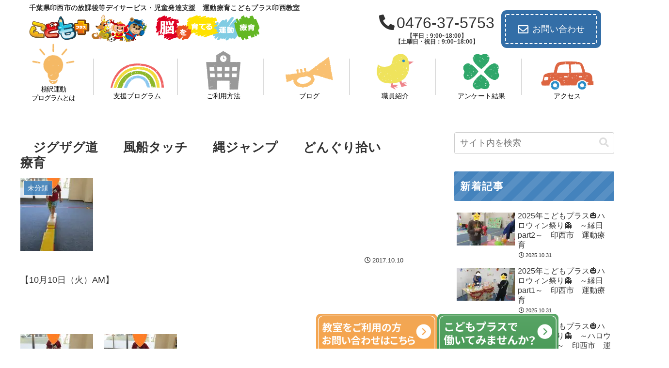

--- FILE ---
content_type: text/html; charset=UTF-8
request_url: https://kp-inzai.com/2017/10/10/%E3%80%80%E3%82%B8%E3%82%B0%E3%82%B6%E3%82%B0%E9%81%93%E3%80%80%E3%80%80%E9%A2%A8%E8%88%B9%E3%82%BF%E3%83%83%E3%83%81%E3%80%80%E3%80%80%E7%B8%84%E3%82%B8%E3%83%A3%E3%83%B3%E3%83%97%E3%80%80%E3%80%80/
body_size: 41443
content:
<!doctype html>
<html lang="ja">

<head>
<meta charset="utf-8">
<meta name="viewport" content="width=device-width, initial-scale=1.0, viewport-fit=cover">
<meta name="referrer" content="no-referrer-when-downgrade">
<meta name="format-detection" content="telephone=no">


  
    <!-- Global site tag (gtag.js) - Google Analytics -->
    <script async src="https://www.googletagmanager.com/gtag/js?id=G-7Y3CLDVH4Y"></script>
    <script>
      window.dataLayer = window.dataLayer || [];
      function gtag(){dataLayer.push(arguments);}
      gtag('js', new Date());

      gtag('config', 'G-7Y3CLDVH4Y');
    </script>

  


  
  

  <!-- preconnect dns-prefetch -->
<link rel="preconnect dns-prefetch" href="//www.googletagmanager.com">
<link rel="preconnect dns-prefetch" href="//www.google-analytics.com">
<link rel="preconnect dns-prefetch" href="//ajax.googleapis.com">
<link rel="preconnect dns-prefetch" href="//cdnjs.cloudflare.com">
<link rel="preconnect dns-prefetch" href="//pagead2.googlesyndication.com">
<link rel="preconnect dns-prefetch" href="//googleads.g.doubleclick.net">
<link rel="preconnect dns-prefetch" href="//tpc.googlesyndication.com">
<link rel="preconnect dns-prefetch" href="//ad.doubleclick.net">
<link rel="preconnect dns-prefetch" href="//www.gstatic.com">
<link rel="preconnect dns-prefetch" href="//cse.google.com">
<link rel="preconnect dns-prefetch" href="//fonts.gstatic.com">
<link rel="preconnect dns-prefetch" href="//fonts.googleapis.com">
<link rel="preconnect dns-prefetch" href="//cms.quantserve.com">
<link rel="preconnect dns-prefetch" href="//secure.gravatar.com">
<link rel="preconnect dns-prefetch" href="//cdn.syndication.twimg.com">
<link rel="preconnect dns-prefetch" href="//cdn.jsdelivr.net">
<link rel="preconnect dns-prefetch" href="//images-fe.ssl-images-amazon.com">
<link rel="preconnect dns-prefetch" href="//completion.amazon.com">
<link rel="preconnect dns-prefetch" href="//m.media-amazon.com">
<link rel="preconnect dns-prefetch" href="//i.moshimo.com">
<link rel="preconnect dns-prefetch" href="//aml.valuecommerce.com">
<link rel="preconnect dns-prefetch" href="//dalc.valuecommerce.com">
<link rel="preconnect dns-prefetch" href="//dalb.valuecommerce.com">

<!-- Preload -->




<title>　ジグザグ道　　風船タッチ　　縄ジャンプ　　どんぐり拾い　　療育　　 | 千葉県印西市の放課後等デイサービス・児童発達支援　運動療育こどもプラス印西教室</title>
<meta name='robots' content='max-image-preview:large' />

<!-- OGP -->
<meta property="og:type" content="article">
<meta property="og:description" content="【10月10日（火）AM】　 平均台を渡るよ(^o^)丿　 　 　 　 段を高くして。。。　 　 　 がんばれ～🏁✨　 　 ジグザグ。。。　 　 ジグザグ。。。　 　 　 　 　 　 　 　 　 ブ～ランコ揺れて～(^^♪♪　 　 　 お箸...">
<meta property="og:title" content="　ジグザグ道　　風船タッチ　　縄ジャンプ　　どんぐり拾い　　療育　　">
<meta property="og:url" content="https://kp-inzai.com/2017/10/10/%e3%80%80%e3%82%b8%e3%82%b0%e3%82%b6%e3%82%b0%e9%81%93%e3%80%80%e3%80%80%e9%a2%a8%e8%88%b9%e3%82%bf%e3%83%83%e3%83%81%e3%80%80%e3%80%80%e7%b8%84%e3%82%b8%e3%83%a3%e3%83%b3%e3%83%97%e3%80%80%e3%80%80/">
<meta property="og:image" content="https://kp-inzai.com/wp-content/uploads/2017/10/IMG_4313-150x150-1.jpg">
<meta property="og:site_name" content="千葉県印西市の放課後等デイサービス・児童発達支援　運動療育こどもプラス印西教室">
<meta property="og:locale" content="ja_JP">
<meta property="article:published_time" content="2017-10-10T18:00:18+09:00" />
<meta property="article:modified_time" content="2017-10-10T18:00:18+09:00" />
<meta property="article:section" content="未分類">
<!-- /OGP -->

<!-- Twitter Card -->
<meta name="twitter:card" content="summary_large_image">
<meta property="twitter:description" content="【10月10日（火）AM】　 平均台を渡るよ(^o^)丿　 　 　 　 段を高くして。。。　 　 　 がんばれ～🏁✨　 　 ジグザグ。。。　 　 ジグザグ。。。　 　 　 　 　 　 　 　 　 ブ～ランコ揺れて～(^^♪♪　 　 　 お箸...">
<meta property="twitter:title" content="　ジグザグ道　　風船タッチ　　縄ジャンプ　　どんぐり拾い　　療育　　">
<meta property="twitter:url" content="https://kp-inzai.com/2017/10/10/%e3%80%80%e3%82%b8%e3%82%b0%e3%82%b6%e3%82%b0%e9%81%93%e3%80%80%e3%80%80%e9%a2%a8%e8%88%b9%e3%82%bf%e3%83%83%e3%83%81%e3%80%80%e3%80%80%e7%b8%84%e3%82%b8%e3%83%a3%e3%83%b3%e3%83%97%e3%80%80%e3%80%80/">
<meta name="twitter:image" content="https://kp-inzai.com/wp-content/uploads/2017/10/IMG_4313-150x150-1.jpg">
<meta name="twitter:domain" content="kp-inzai.com">
<!-- /Twitter Card -->
<link rel='dns-prefetch' href='//ajax.googleapis.com' />
<link rel='dns-prefetch' href='//cdnjs.cloudflare.com' />
<link rel="alternate" type="application/rss+xml" title="千葉県印西市の放課後等デイサービス・児童発達支援　運動療育こどもプラス印西教室 &raquo; フィード" href="https://kp-inzai.com/feed/" />
<link rel="alternate" type="application/rss+xml" title="千葉県印西市の放課後等デイサービス・児童発達支援　運動療育こどもプラス印西教室 &raquo; コメントフィード" href="https://kp-inzai.com/comments/feed/" />

<style id='global-styles-inline-css'>
:root{--wp--preset--aspect-ratio--square: 1;--wp--preset--aspect-ratio--4-3: 4/3;--wp--preset--aspect-ratio--3-4: 3/4;--wp--preset--aspect-ratio--3-2: 3/2;--wp--preset--aspect-ratio--2-3: 2/3;--wp--preset--aspect-ratio--16-9: 16/9;--wp--preset--aspect-ratio--9-16: 9/16;--wp--preset--color--black: #000000;--wp--preset--color--cyan-bluish-gray: #abb8c3;--wp--preset--color--white: #ffffff;--wp--preset--color--pale-pink: #f78da7;--wp--preset--color--vivid-red: #cf2e2e;--wp--preset--color--luminous-vivid-orange: #ff6900;--wp--preset--color--luminous-vivid-amber: #fcb900;--wp--preset--color--light-green-cyan: #7bdcb5;--wp--preset--color--vivid-green-cyan: #00d084;--wp--preset--color--pale-cyan-blue: #8ed1fc;--wp--preset--color--vivid-cyan-blue: #0693e3;--wp--preset--color--vivid-purple: #9b51e0;--wp--preset--color--key-color: #19448e;--wp--preset--color--red: #e60033;--wp--preset--color--pink: #e95295;--wp--preset--color--purple: #884898;--wp--preset--color--deep: #55295b;--wp--preset--color--indigo: #1e50a2;--wp--preset--color--blue: #0095d9;--wp--preset--color--light-blue: #2ca9e1;--wp--preset--color--cyan: #00a3af;--wp--preset--color--teal: #007b43;--wp--preset--color--green: #3eb370;--wp--preset--color--light-green: #8bc34a;--wp--preset--color--lime: #c3d825;--wp--preset--color--yellow: #ffd900;--wp--preset--color--amber: #ffc107;--wp--preset--color--orange: #f39800;--wp--preset--color--deep-orange: #ea5506;--wp--preset--color--brown: #954e2a;--wp--preset--color--light-grey: #dddddd;--wp--preset--color--grey: #949495;--wp--preset--color--dark-grey: #666666;--wp--preset--color--cocoon-black: #333333;--wp--preset--color--cocoon-white: #ffffff;--wp--preset--color--watery-blue: #f3fafe;--wp--preset--color--watery-yellow: #fff7cc;--wp--preset--color--watery-red: #fdf2f2;--wp--preset--color--watery-green: #ebf8f4;--wp--preset--color--ex-a: #fef4f4;--wp--preset--color--ex-b: #f8f4e6;--wp--preset--color--ex-c: #eaf4fc;--wp--preset--color--ex-d: #eaedf7;--wp--preset--color--ex-e: #e8ecef;--wp--preset--color--ex-f: #f8fbf8;--wp--preset--gradient--vivid-cyan-blue-to-vivid-purple: linear-gradient(135deg,rgba(6,147,227,1) 0%,rgb(155,81,224) 100%);--wp--preset--gradient--light-green-cyan-to-vivid-green-cyan: linear-gradient(135deg,rgb(122,220,180) 0%,rgb(0,208,130) 100%);--wp--preset--gradient--luminous-vivid-amber-to-luminous-vivid-orange: linear-gradient(135deg,rgba(252,185,0,1) 0%,rgba(255,105,0,1) 100%);--wp--preset--gradient--luminous-vivid-orange-to-vivid-red: linear-gradient(135deg,rgba(255,105,0,1) 0%,rgb(207,46,46) 100%);--wp--preset--gradient--very-light-gray-to-cyan-bluish-gray: linear-gradient(135deg,rgb(238,238,238) 0%,rgb(169,184,195) 100%);--wp--preset--gradient--cool-to-warm-spectrum: linear-gradient(135deg,rgb(74,234,220) 0%,rgb(151,120,209) 20%,rgb(207,42,186) 40%,rgb(238,44,130) 60%,rgb(251,105,98) 80%,rgb(254,248,76) 100%);--wp--preset--gradient--blush-light-purple: linear-gradient(135deg,rgb(255,206,236) 0%,rgb(152,150,240) 100%);--wp--preset--gradient--blush-bordeaux: linear-gradient(135deg,rgb(254,205,165) 0%,rgb(254,45,45) 50%,rgb(107,0,62) 100%);--wp--preset--gradient--luminous-dusk: linear-gradient(135deg,rgb(255,203,112) 0%,rgb(199,81,192) 50%,rgb(65,88,208) 100%);--wp--preset--gradient--pale-ocean: linear-gradient(135deg,rgb(255,245,203) 0%,rgb(182,227,212) 50%,rgb(51,167,181) 100%);--wp--preset--gradient--electric-grass: linear-gradient(135deg,rgb(202,248,128) 0%,rgb(113,206,126) 100%);--wp--preset--gradient--midnight: linear-gradient(135deg,rgb(2,3,129) 0%,rgb(40,116,252) 100%);--wp--preset--font-size--small: 13px;--wp--preset--font-size--medium: 20px;--wp--preset--font-size--large: 36px;--wp--preset--font-size--x-large: 42px;--wp--preset--spacing--20: 0.44rem;--wp--preset--spacing--30: 0.67rem;--wp--preset--spacing--40: 1rem;--wp--preset--spacing--50: 1.5rem;--wp--preset--spacing--60: 2.25rem;--wp--preset--spacing--70: 3.38rem;--wp--preset--spacing--80: 5.06rem;--wp--preset--shadow--natural: 6px 6px 9px rgba(0, 0, 0, 0.2);--wp--preset--shadow--deep: 12px 12px 50px rgba(0, 0, 0, 0.4);--wp--preset--shadow--sharp: 6px 6px 0px rgba(0, 0, 0, 0.2);--wp--preset--shadow--outlined: 6px 6px 0px -3px rgba(255, 255, 255, 1), 6px 6px rgba(0, 0, 0, 1);--wp--preset--shadow--crisp: 6px 6px 0px rgba(0, 0, 0, 1);}:root { --wp--style--global--content-size: 840px;--wp--style--global--wide-size: 1200px; }:where(body) { margin: 0; }.wp-site-blocks > .alignleft { float: left; margin-right: 2em; }.wp-site-blocks > .alignright { float: right; margin-left: 2em; }.wp-site-blocks > .aligncenter { justify-content: center; margin-left: auto; margin-right: auto; }:where(.wp-site-blocks) > * { margin-block-start: 24px; margin-block-end: 0; }:where(.wp-site-blocks) > :first-child { margin-block-start: 0; }:where(.wp-site-blocks) > :last-child { margin-block-end: 0; }:root { --wp--style--block-gap: 24px; }:root :where(.is-layout-flow) > :first-child{margin-block-start: 0;}:root :where(.is-layout-flow) > :last-child{margin-block-end: 0;}:root :where(.is-layout-flow) > *{margin-block-start: 24px;margin-block-end: 0;}:root :where(.is-layout-constrained) > :first-child{margin-block-start: 0;}:root :where(.is-layout-constrained) > :last-child{margin-block-end: 0;}:root :where(.is-layout-constrained) > *{margin-block-start: 24px;margin-block-end: 0;}:root :where(.is-layout-flex){gap: 24px;}:root :where(.is-layout-grid){gap: 24px;}.is-layout-flow > .alignleft{float: left;margin-inline-start: 0;margin-inline-end: 2em;}.is-layout-flow > .alignright{float: right;margin-inline-start: 2em;margin-inline-end: 0;}.is-layout-flow > .aligncenter{margin-left: auto !important;margin-right: auto !important;}.is-layout-constrained > .alignleft{float: left;margin-inline-start: 0;margin-inline-end: 2em;}.is-layout-constrained > .alignright{float: right;margin-inline-start: 2em;margin-inline-end: 0;}.is-layout-constrained > .aligncenter{margin-left: auto !important;margin-right: auto !important;}.is-layout-constrained > :where(:not(.alignleft):not(.alignright):not(.alignfull)){max-width: var(--wp--style--global--content-size);margin-left: auto !important;margin-right: auto !important;}.is-layout-constrained > .alignwide{max-width: var(--wp--style--global--wide-size);}body .is-layout-flex{display: flex;}.is-layout-flex{flex-wrap: wrap;align-items: center;}.is-layout-flex > :is(*, div){margin: 0;}body .is-layout-grid{display: grid;}.is-layout-grid > :is(*, div){margin: 0;}body{padding-top: 0px;padding-right: 0px;padding-bottom: 0px;padding-left: 0px;}a:where(:not(.wp-element-button)){text-decoration: underline;}:root :where(.wp-element-button, .wp-block-button__link){background-color: #32373c;border-width: 0;color: #fff;font-family: inherit;font-size: inherit;line-height: inherit;padding: calc(0.667em + 2px) calc(1.333em + 2px);text-decoration: none;}.has-black-color{color: var(--wp--preset--color--black) !important;}.has-cyan-bluish-gray-color{color: var(--wp--preset--color--cyan-bluish-gray) !important;}.has-white-color{color: var(--wp--preset--color--white) !important;}.has-pale-pink-color{color: var(--wp--preset--color--pale-pink) !important;}.has-vivid-red-color{color: var(--wp--preset--color--vivid-red) !important;}.has-luminous-vivid-orange-color{color: var(--wp--preset--color--luminous-vivid-orange) !important;}.has-luminous-vivid-amber-color{color: var(--wp--preset--color--luminous-vivid-amber) !important;}.has-light-green-cyan-color{color: var(--wp--preset--color--light-green-cyan) !important;}.has-vivid-green-cyan-color{color: var(--wp--preset--color--vivid-green-cyan) !important;}.has-pale-cyan-blue-color{color: var(--wp--preset--color--pale-cyan-blue) !important;}.has-vivid-cyan-blue-color{color: var(--wp--preset--color--vivid-cyan-blue) !important;}.has-vivid-purple-color{color: var(--wp--preset--color--vivid-purple) !important;}.has-key-color-color{color: var(--wp--preset--color--key-color) !important;}.has-red-color{color: var(--wp--preset--color--red) !important;}.has-pink-color{color: var(--wp--preset--color--pink) !important;}.has-purple-color{color: var(--wp--preset--color--purple) !important;}.has-deep-color{color: var(--wp--preset--color--deep) !important;}.has-indigo-color{color: var(--wp--preset--color--indigo) !important;}.has-blue-color{color: var(--wp--preset--color--blue) !important;}.has-light-blue-color{color: var(--wp--preset--color--light-blue) !important;}.has-cyan-color{color: var(--wp--preset--color--cyan) !important;}.has-teal-color{color: var(--wp--preset--color--teal) !important;}.has-green-color{color: var(--wp--preset--color--green) !important;}.has-light-green-color{color: var(--wp--preset--color--light-green) !important;}.has-lime-color{color: var(--wp--preset--color--lime) !important;}.has-yellow-color{color: var(--wp--preset--color--yellow) !important;}.has-amber-color{color: var(--wp--preset--color--amber) !important;}.has-orange-color{color: var(--wp--preset--color--orange) !important;}.has-deep-orange-color{color: var(--wp--preset--color--deep-orange) !important;}.has-brown-color{color: var(--wp--preset--color--brown) !important;}.has-light-grey-color{color: var(--wp--preset--color--light-grey) !important;}.has-grey-color{color: var(--wp--preset--color--grey) !important;}.has-dark-grey-color{color: var(--wp--preset--color--dark-grey) !important;}.has-cocoon-black-color{color: var(--wp--preset--color--cocoon-black) !important;}.has-cocoon-white-color{color: var(--wp--preset--color--cocoon-white) !important;}.has-watery-blue-color{color: var(--wp--preset--color--watery-blue) !important;}.has-watery-yellow-color{color: var(--wp--preset--color--watery-yellow) !important;}.has-watery-red-color{color: var(--wp--preset--color--watery-red) !important;}.has-watery-green-color{color: var(--wp--preset--color--watery-green) !important;}.has-ex-a-color{color: var(--wp--preset--color--ex-a) !important;}.has-ex-b-color{color: var(--wp--preset--color--ex-b) !important;}.has-ex-c-color{color: var(--wp--preset--color--ex-c) !important;}.has-ex-d-color{color: var(--wp--preset--color--ex-d) !important;}.has-ex-e-color{color: var(--wp--preset--color--ex-e) !important;}.has-ex-f-color{color: var(--wp--preset--color--ex-f) !important;}.has-black-background-color{background-color: var(--wp--preset--color--black) !important;}.has-cyan-bluish-gray-background-color{background-color: var(--wp--preset--color--cyan-bluish-gray) !important;}.has-white-background-color{background-color: var(--wp--preset--color--white) !important;}.has-pale-pink-background-color{background-color: var(--wp--preset--color--pale-pink) !important;}.has-vivid-red-background-color{background-color: var(--wp--preset--color--vivid-red) !important;}.has-luminous-vivid-orange-background-color{background-color: var(--wp--preset--color--luminous-vivid-orange) !important;}.has-luminous-vivid-amber-background-color{background-color: var(--wp--preset--color--luminous-vivid-amber) !important;}.has-light-green-cyan-background-color{background-color: var(--wp--preset--color--light-green-cyan) !important;}.has-vivid-green-cyan-background-color{background-color: var(--wp--preset--color--vivid-green-cyan) !important;}.has-pale-cyan-blue-background-color{background-color: var(--wp--preset--color--pale-cyan-blue) !important;}.has-vivid-cyan-blue-background-color{background-color: var(--wp--preset--color--vivid-cyan-blue) !important;}.has-vivid-purple-background-color{background-color: var(--wp--preset--color--vivid-purple) !important;}.has-key-color-background-color{background-color: var(--wp--preset--color--key-color) !important;}.has-red-background-color{background-color: var(--wp--preset--color--red) !important;}.has-pink-background-color{background-color: var(--wp--preset--color--pink) !important;}.has-purple-background-color{background-color: var(--wp--preset--color--purple) !important;}.has-deep-background-color{background-color: var(--wp--preset--color--deep) !important;}.has-indigo-background-color{background-color: var(--wp--preset--color--indigo) !important;}.has-blue-background-color{background-color: var(--wp--preset--color--blue) !important;}.has-light-blue-background-color{background-color: var(--wp--preset--color--light-blue) !important;}.has-cyan-background-color{background-color: var(--wp--preset--color--cyan) !important;}.has-teal-background-color{background-color: var(--wp--preset--color--teal) !important;}.has-green-background-color{background-color: var(--wp--preset--color--green) !important;}.has-light-green-background-color{background-color: var(--wp--preset--color--light-green) !important;}.has-lime-background-color{background-color: var(--wp--preset--color--lime) !important;}.has-yellow-background-color{background-color: var(--wp--preset--color--yellow) !important;}.has-amber-background-color{background-color: var(--wp--preset--color--amber) !important;}.has-orange-background-color{background-color: var(--wp--preset--color--orange) !important;}.has-deep-orange-background-color{background-color: var(--wp--preset--color--deep-orange) !important;}.has-brown-background-color{background-color: var(--wp--preset--color--brown) !important;}.has-light-grey-background-color{background-color: var(--wp--preset--color--light-grey) !important;}.has-grey-background-color{background-color: var(--wp--preset--color--grey) !important;}.has-dark-grey-background-color{background-color: var(--wp--preset--color--dark-grey) !important;}.has-cocoon-black-background-color{background-color: var(--wp--preset--color--cocoon-black) !important;}.has-cocoon-white-background-color{background-color: var(--wp--preset--color--cocoon-white) !important;}.has-watery-blue-background-color{background-color: var(--wp--preset--color--watery-blue) !important;}.has-watery-yellow-background-color{background-color: var(--wp--preset--color--watery-yellow) !important;}.has-watery-red-background-color{background-color: var(--wp--preset--color--watery-red) !important;}.has-watery-green-background-color{background-color: var(--wp--preset--color--watery-green) !important;}.has-ex-a-background-color{background-color: var(--wp--preset--color--ex-a) !important;}.has-ex-b-background-color{background-color: var(--wp--preset--color--ex-b) !important;}.has-ex-c-background-color{background-color: var(--wp--preset--color--ex-c) !important;}.has-ex-d-background-color{background-color: var(--wp--preset--color--ex-d) !important;}.has-ex-e-background-color{background-color: var(--wp--preset--color--ex-e) !important;}.has-ex-f-background-color{background-color: var(--wp--preset--color--ex-f) !important;}.has-black-border-color{border-color: var(--wp--preset--color--black) !important;}.has-cyan-bluish-gray-border-color{border-color: var(--wp--preset--color--cyan-bluish-gray) !important;}.has-white-border-color{border-color: var(--wp--preset--color--white) !important;}.has-pale-pink-border-color{border-color: var(--wp--preset--color--pale-pink) !important;}.has-vivid-red-border-color{border-color: var(--wp--preset--color--vivid-red) !important;}.has-luminous-vivid-orange-border-color{border-color: var(--wp--preset--color--luminous-vivid-orange) !important;}.has-luminous-vivid-amber-border-color{border-color: var(--wp--preset--color--luminous-vivid-amber) !important;}.has-light-green-cyan-border-color{border-color: var(--wp--preset--color--light-green-cyan) !important;}.has-vivid-green-cyan-border-color{border-color: var(--wp--preset--color--vivid-green-cyan) !important;}.has-pale-cyan-blue-border-color{border-color: var(--wp--preset--color--pale-cyan-blue) !important;}.has-vivid-cyan-blue-border-color{border-color: var(--wp--preset--color--vivid-cyan-blue) !important;}.has-vivid-purple-border-color{border-color: var(--wp--preset--color--vivid-purple) !important;}.has-key-color-border-color{border-color: var(--wp--preset--color--key-color) !important;}.has-red-border-color{border-color: var(--wp--preset--color--red) !important;}.has-pink-border-color{border-color: var(--wp--preset--color--pink) !important;}.has-purple-border-color{border-color: var(--wp--preset--color--purple) !important;}.has-deep-border-color{border-color: var(--wp--preset--color--deep) !important;}.has-indigo-border-color{border-color: var(--wp--preset--color--indigo) !important;}.has-blue-border-color{border-color: var(--wp--preset--color--blue) !important;}.has-light-blue-border-color{border-color: var(--wp--preset--color--light-blue) !important;}.has-cyan-border-color{border-color: var(--wp--preset--color--cyan) !important;}.has-teal-border-color{border-color: var(--wp--preset--color--teal) !important;}.has-green-border-color{border-color: var(--wp--preset--color--green) !important;}.has-light-green-border-color{border-color: var(--wp--preset--color--light-green) !important;}.has-lime-border-color{border-color: var(--wp--preset--color--lime) !important;}.has-yellow-border-color{border-color: var(--wp--preset--color--yellow) !important;}.has-amber-border-color{border-color: var(--wp--preset--color--amber) !important;}.has-orange-border-color{border-color: var(--wp--preset--color--orange) !important;}.has-deep-orange-border-color{border-color: var(--wp--preset--color--deep-orange) !important;}.has-brown-border-color{border-color: var(--wp--preset--color--brown) !important;}.has-light-grey-border-color{border-color: var(--wp--preset--color--light-grey) !important;}.has-grey-border-color{border-color: var(--wp--preset--color--grey) !important;}.has-dark-grey-border-color{border-color: var(--wp--preset--color--dark-grey) !important;}.has-cocoon-black-border-color{border-color: var(--wp--preset--color--cocoon-black) !important;}.has-cocoon-white-border-color{border-color: var(--wp--preset--color--cocoon-white) !important;}.has-watery-blue-border-color{border-color: var(--wp--preset--color--watery-blue) !important;}.has-watery-yellow-border-color{border-color: var(--wp--preset--color--watery-yellow) !important;}.has-watery-red-border-color{border-color: var(--wp--preset--color--watery-red) !important;}.has-watery-green-border-color{border-color: var(--wp--preset--color--watery-green) !important;}.has-ex-a-border-color{border-color: var(--wp--preset--color--ex-a) !important;}.has-ex-b-border-color{border-color: var(--wp--preset--color--ex-b) !important;}.has-ex-c-border-color{border-color: var(--wp--preset--color--ex-c) !important;}.has-ex-d-border-color{border-color: var(--wp--preset--color--ex-d) !important;}.has-ex-e-border-color{border-color: var(--wp--preset--color--ex-e) !important;}.has-ex-f-border-color{border-color: var(--wp--preset--color--ex-f) !important;}.has-vivid-cyan-blue-to-vivid-purple-gradient-background{background: var(--wp--preset--gradient--vivid-cyan-blue-to-vivid-purple) !important;}.has-light-green-cyan-to-vivid-green-cyan-gradient-background{background: var(--wp--preset--gradient--light-green-cyan-to-vivid-green-cyan) !important;}.has-luminous-vivid-amber-to-luminous-vivid-orange-gradient-background{background: var(--wp--preset--gradient--luminous-vivid-amber-to-luminous-vivid-orange) !important;}.has-luminous-vivid-orange-to-vivid-red-gradient-background{background: var(--wp--preset--gradient--luminous-vivid-orange-to-vivid-red) !important;}.has-very-light-gray-to-cyan-bluish-gray-gradient-background{background: var(--wp--preset--gradient--very-light-gray-to-cyan-bluish-gray) !important;}.has-cool-to-warm-spectrum-gradient-background{background: var(--wp--preset--gradient--cool-to-warm-spectrum) !important;}.has-blush-light-purple-gradient-background{background: var(--wp--preset--gradient--blush-light-purple) !important;}.has-blush-bordeaux-gradient-background{background: var(--wp--preset--gradient--blush-bordeaux) !important;}.has-luminous-dusk-gradient-background{background: var(--wp--preset--gradient--luminous-dusk) !important;}.has-pale-ocean-gradient-background{background: var(--wp--preset--gradient--pale-ocean) !important;}.has-electric-grass-gradient-background{background: var(--wp--preset--gradient--electric-grass) !important;}.has-midnight-gradient-background{background: var(--wp--preset--gradient--midnight) !important;}.has-small-font-size{font-size: var(--wp--preset--font-size--small) !important;}.has-medium-font-size{font-size: var(--wp--preset--font-size--medium) !important;}.has-large-font-size{font-size: var(--wp--preset--font-size--large) !important;}.has-x-large-font-size{font-size: var(--wp--preset--font-size--x-large) !important;}
:root :where(.wp-block-pullquote){font-size: 1.5em;line-height: 1.6;}
</style>




<link rel='stylesheet' id='cocoon-style-css' href='https://kp-inzai.com/wp-content/themes/cocoon-master/style.css?ver=6.8.3&#038;fver=20250930110754' media='all' />
<style id='cocoon-style-inline-css'>
body.public-page{background-color:#fff}.main{width:860px}.sidebar{width:376px}@media screen and (max-width:1255px){.wrap{width:auto}.main,.sidebar,.sidebar-left .main,.sidebar-left .sidebar{margin:0 .5%}.main{width:67.4%}.sidebar{padding:1.5%;width:30%}.entry-card-thumb{width:38%}.entry-card-content{margin-left:40%}}body::after{content:url(https://kp-inzai.com/wp-content/themes/cocoon-master/lib/analytics/access.php?post_id=9287&post_type=post)!important;visibility:hidden;position:absolute;bottom:0;right:0;width:1px;height:1px;overflow:hidden;display:inline!important}.toc-checkbox{display:none}.toc-content{visibility:hidden;height:0;opacity:.2;transition:all 0.5s ease-out}.toc-checkbox:checked~.toc-content{visibility:visible;padding-top:.6em;height:100%;opacity:1}.toc-title::after{content:'[開く]';margin-left:.5em;cursor:pointer;font-size:.8em}.toc-title:hover::after{text-decoration:underline}.toc-checkbox:checked+.toc-title::after{content:'[閉じる]'}#respond{inset:0;position:absolute;visibility:hidden}.entry-content>*,.demo .entry-content p{line-height:1.8}.entry-content>*,.mce-content-body>*,.article p,.demo .entry-content p,.article dl,.article ul,.article ol,.article blockquote,.article pre,.article table,.article .toc,.body .article,.body .column-wrap,.body .new-entry-cards,.body .popular-entry-cards,.body .navi-entry-cards,.body .box-menus,.body .ranking-item,.body .rss-entry-cards,.body .widget,.body .author-box,.body .blogcard-wrap,.body .login-user-only,.body .information-box,.body .question-box,.body .alert-box,.body .information,.body .question,.body .alert,.body .memo-box,.body .comment-box,.body .common-icon-box,.body .blank-box,.body .button-block,.body .micro-bottom,.body .caption-box,.body .tab-caption-box,.body .label-box,.body .toggle-wrap,.body .wp-block-image,.body .booklink-box,.body .kaerebalink-box,.body .tomarebalink-box,.body .product-item-box,.body .speech-wrap,.body .wp-block-categories,.body .wp-block-archives,.body .wp-block-archives-dropdown,.body .wp-block-calendar,.body .ad-area,.body .wp-block-gallery,.body .wp-block-audio,.body .wp-block-cover,.body .wp-block-file,.body .wp-block-media-text,.body .wp-block-video,.body .wp-block-buttons,.body .wp-block-columns,.body .wp-block-separator,.body .components-placeholder,.body .wp-block-search,.body .wp-block-social-links,.body .timeline-box,.body .blogcard-type,.body .btn-wrap,.body .btn-wrap a,.body .block-box,.body .wp-block-embed,.body .wp-block-group,.body .wp-block-table,.body .scrollable-table,.body .wp-block-separator,.body .wp-block,.body .video-container,.comment-area,.related-entries,.pager-post-navi,.comment-respond{margin-bottom:1.8em}.is-root-container>*{margin-bottom:1.8em!important}.article h2,.article h3,.article h4,.article h5,.article h6{margin-bottom:1.62em}@media screen and (max-width:480px){.body,.menu-content{font-size:16px}}@media screen and (max-width:781px){.wp-block-column{margin-bottom:1.8em}}@media screen and (max-width:834px){.container .column-wrap{gap:1.8em}}.article .micro-top{margin-bottom:.36em}.article .micro-bottom{margin-top:-1.62em}.article .micro-balloon{margin-bottom:.9em}.article .micro-bottom.micro-balloon{margin-top:-1.26em}.blank-box.bb-key-color{border-color:#19448e}.iic-key-color li::before{color:#19448e}.blank-box.bb-tab.bb-key-color::before{background-color:#19448e}.tb-key-color .toggle-button{border:1px solid #19448e;background:#19448e;color:#fff}.tb-key-color .toggle-button::before{color:#ccc}.tb-key-color .toggle-checkbox:checked~.toggle-content{border-color:#19448e}.cb-key-color.caption-box{border-color:#19448e}.cb-key-color .caption-box-label{background-color:#19448e;color:#fff}.tcb-key-color .tab-caption-box-label{background-color:#19448e;color:#fff}.tcb-key-color .tab-caption-box-content{border-color:#19448e}.lb-key-color .label-box-content{border-color:#19448e}.mc-key-color{background-color:#19448e;color:#fff;border:none}.mc-key-color.micro-bottom::after{border-bottom-color:#19448e;border-top-color:transparent}.mc-key-color::before{border-top-color:transparent;border-bottom-color:transparent}.mc-key-color::after{border-top-color:#19448e}.btn-key-color,.btn-wrap.btn-wrap-key-color>a{background-color:#19448e}.has-text-color.has-key-color-color{color:#19448e}.has-background.has-key-color-background-color{background-color:#19448e}.body.article,body#tinymce.wp-editor{background-color:#fff}.body.article,.editor-post-title__block .editor-post-title__input,body#tinymce.wp-editor{color:#333}html .body .has-key-color-background-color{background-color:#19448e}html .body .has-key-color-color{color:#19448e}html .body .has-key-color-border-color{border-color:#19448e}html .body .btn-wrap.has-key-color-background-color>a{background-color:#19448e}html .body .btn-wrap.has-key-color-color>a{color:#19448e}html .body .btn-wrap.has-key-color-border-color>a{border-color:#19448e}html .body .bb-tab.has-key-color-border-color .bb-label{background-color:#19448e}html .body .toggle-wrap.has-key-color-border-color:not(.not-nested-style) .toggle-button{background-color:#19448e}html .body .toggle-wrap.has-key-color-border-color:not(.not-nested-style) .toggle-button,html .body .toggle-wrap.has-key-color-border-color:not(.not-nested-style) .toggle-content{border-color:#19448e}html .body .toggle-wrap.has-key-color-background-color:not(.not-nested-style) .toggle-content{background-color:#19448e}html .body .toggle-wrap.has-key-color-color:not(.not-nested-style) .toggle-content{color:#19448e}html .body .iconlist-box.has-key-color-icon-color li::before{color:#19448e}.micro-text.has-key-color-color{color:#19448e}html .body .micro-balloon.has-key-color-color{color:#19448e}html .body .micro-balloon.has-key-color-background-color{background-color:#19448e;border-color:transparent}html .body .micro-balloon.has-key-color-background-color.micro-bottom::after{border-bottom-color:#19448e;border-top-color:transparent}html .body .micro-balloon.has-key-color-background-color::before{border-top-color:transparent;border-bottom-color:transparent}html .body .micro-balloon.has-key-color-background-color::after{border-top-color:#19448e}html .body .micro-balloon.has-border-color.has-key-color-border-color{border-color:#19448e}html .body .micro-balloon.micro-top.has-key-color-border-color::before{border-top-color:#19448e}html .body .micro-balloon.micro-bottom.has-key-color-border-color::before{border-bottom-color:#19448e}html .body .caption-box.has-key-color-border-color:not(.not-nested-style) .box-label{background-color:#19448e}html .body .tab-caption-box.has-key-color-border-color:not(.not-nested-style) .box-label{background-color:#19448e}html .body .tab-caption-box.has-key-color-border-color:not(.not-nested-style) .box-content{border-color:#19448e}html .body .tab-caption-box.has-key-color-background-color:not(.not-nested-style) .box-content{background-color:#19448e}html .body .tab-caption-box.has-key-color-color:not(.not-nested-style) .box-content{color:#19448e}html .body .label-box.has-key-color-border-color:not(.not-nested-style) .box-content{border-color:#19448e}html .body .label-box.has-key-color-background-color:not(.not-nested-style) .box-content{background-color:#19448e}html .body .label-box.has-key-color-color:not(.not-nested-style) .box-content{color:#19448e}html .body .speech-wrap:not(.not-nested-style) .speech-balloon.has-key-color-background-color{background-color:#19448e}html .body .speech-wrap:not(.not-nested-style) .speech-balloon.has-text-color.has-key-color-color{color:#19448e}html .body .speech-wrap:not(.not-nested-style) .speech-balloon.has-key-color-border-color{border-color:#19448e}html .body .speech-wrap.sbp-l:not(.not-nested-style) .speech-balloon.has-key-color-border-color::before{border-right-color:#19448e}html .body .speech-wrap.sbp-r:not(.not-nested-style) .speech-balloon.has-key-color-border-color::before{border-left-color:#19448e}html .body .speech-wrap.sbp-l:not(.not-nested-style) .speech-balloon.has-key-color-background-color::after{border-right-color:#19448e}html .body .speech-wrap.sbp-r:not(.not-nested-style) .speech-balloon.has-key-color-background-color::after{border-left-color:#19448e}html .body .speech-wrap.sbs-line.sbp-r:not(.not-nested-style) .speech-balloon.has-key-color-background-color{background-color:#19448e}html .body .speech-wrap.sbs-line.sbp-r:not(.not-nested-style) .speech-balloon.has-key-color-border-color{border-color:#19448e}html .body .speech-wrap.sbs-think:not(.not-nested-style) .speech-balloon.has-key-color-border-color::before,html .body .speech-wrap.sbs-think:not(.not-nested-style) .speech-balloon.has-key-color-border-color::after{border-color:#19448e}html .body .speech-wrap.sbs-think:not(.not-nested-style) .speech-balloon.has-key-color-background-color::before,html .body .speech-wrap.sbs-think:not(.not-nested-style) .speech-balloon.has-key-color-background-color::after{background-color:#19448e}html .body .speech-wrap.sbs-think:not(.not-nested-style) .speech-balloon.has-key-color-border-color::before{border-color:#19448e}html .body .timeline-box.has-key-color-point-color:not(.not-nested-style) .timeline-item::before{background-color:#19448e}.has-key-color-border-color.is-style-accordion:not(.not-nested-style) .faq-question{background-color:#19448e}html .body .has-key-color-question-color:not(.not-nested-style) .faq-question-label{color:#19448e}html .body .has-key-color-question-color.has-border-color:not(.not-nested-style) .faq-question-label{color:#19448e}html .body .has-key-color-answer-color:not(.not-nested-style) .faq-answer-label{color:#19448e}html .body .is-style-square.has-key-color-question-color:not(.not-nested-style) .faq-question-label{color:#fff;background-color:#19448e}html .body .is-style-square.has-key-color-answer-color:not(.not-nested-style) .faq-answer-label{color:#fff;background-color:#19448e}html .body .has-red-background-color{background-color:#e60033}html .body .has-red-color{color:#e60033}html .body .has-red-border-color{border-color:#e60033}html .body .btn-wrap.has-red-background-color>a{background-color:#e60033}html .body .btn-wrap.has-red-color>a{color:#e60033}html .body .btn-wrap.has-red-border-color>a{border-color:#e60033}html .body .bb-tab.has-red-border-color .bb-label{background-color:#e60033}html .body .toggle-wrap.has-red-border-color:not(.not-nested-style) .toggle-button{background-color:#e60033}html .body .toggle-wrap.has-red-border-color:not(.not-nested-style) .toggle-button,html .body .toggle-wrap.has-red-border-color:not(.not-nested-style) .toggle-content{border-color:#e60033}html .body .toggle-wrap.has-red-background-color:not(.not-nested-style) .toggle-content{background-color:#e60033}html .body .toggle-wrap.has-red-color:not(.not-nested-style) .toggle-content{color:#e60033}html .body .iconlist-box.has-red-icon-color li::before{color:#e60033}.micro-text.has-red-color{color:#e60033}html .body .micro-balloon.has-red-color{color:#e60033}html .body .micro-balloon.has-red-background-color{background-color:#e60033;border-color:transparent}html .body .micro-balloon.has-red-background-color.micro-bottom::after{border-bottom-color:#e60033;border-top-color:transparent}html .body .micro-balloon.has-red-background-color::before{border-top-color:transparent;border-bottom-color:transparent}html .body .micro-balloon.has-red-background-color::after{border-top-color:#e60033}html .body .micro-balloon.has-border-color.has-red-border-color{border-color:#e60033}html .body .micro-balloon.micro-top.has-red-border-color::before{border-top-color:#e60033}html .body .micro-balloon.micro-bottom.has-red-border-color::before{border-bottom-color:#e60033}html .body .caption-box.has-red-border-color:not(.not-nested-style) .box-label{background-color:#e60033}html .body .tab-caption-box.has-red-border-color:not(.not-nested-style) .box-label{background-color:#e60033}html .body .tab-caption-box.has-red-border-color:not(.not-nested-style) .box-content{border-color:#e60033}html .body .tab-caption-box.has-red-background-color:not(.not-nested-style) .box-content{background-color:#e60033}html .body .tab-caption-box.has-red-color:not(.not-nested-style) .box-content{color:#e60033}html .body .label-box.has-red-border-color:not(.not-nested-style) .box-content{border-color:#e60033}html .body .label-box.has-red-background-color:not(.not-nested-style) .box-content{background-color:#e60033}html .body .label-box.has-red-color:not(.not-nested-style) .box-content{color:#e60033}html .body .speech-wrap:not(.not-nested-style) .speech-balloon.has-red-background-color{background-color:#e60033}html .body .speech-wrap:not(.not-nested-style) .speech-balloon.has-text-color.has-red-color{color:#e60033}html .body .speech-wrap:not(.not-nested-style) .speech-balloon.has-red-border-color{border-color:#e60033}html .body .speech-wrap.sbp-l:not(.not-nested-style) .speech-balloon.has-red-border-color::before{border-right-color:#e60033}html .body .speech-wrap.sbp-r:not(.not-nested-style) .speech-balloon.has-red-border-color::before{border-left-color:#e60033}html .body .speech-wrap.sbp-l:not(.not-nested-style) .speech-balloon.has-red-background-color::after{border-right-color:#e60033}html .body .speech-wrap.sbp-r:not(.not-nested-style) .speech-balloon.has-red-background-color::after{border-left-color:#e60033}html .body .speech-wrap.sbs-line.sbp-r:not(.not-nested-style) .speech-balloon.has-red-background-color{background-color:#e60033}html .body .speech-wrap.sbs-line.sbp-r:not(.not-nested-style) .speech-balloon.has-red-border-color{border-color:#e60033}html .body .speech-wrap.sbs-think:not(.not-nested-style) .speech-balloon.has-red-border-color::before,html .body .speech-wrap.sbs-think:not(.not-nested-style) .speech-balloon.has-red-border-color::after{border-color:#e60033}html .body .speech-wrap.sbs-think:not(.not-nested-style) .speech-balloon.has-red-background-color::before,html .body .speech-wrap.sbs-think:not(.not-nested-style) .speech-balloon.has-red-background-color::after{background-color:#e60033}html .body .speech-wrap.sbs-think:not(.not-nested-style) .speech-balloon.has-red-border-color::before{border-color:#e60033}html .body .timeline-box.has-red-point-color:not(.not-nested-style) .timeline-item::before{background-color:#e60033}.has-red-border-color.is-style-accordion:not(.not-nested-style) .faq-question{background-color:#e60033}html .body .has-red-question-color:not(.not-nested-style) .faq-question-label{color:#e60033}html .body .has-red-question-color.has-border-color:not(.not-nested-style) .faq-question-label{color:#e60033}html .body .has-red-answer-color:not(.not-nested-style) .faq-answer-label{color:#e60033}html .body .is-style-square.has-red-question-color:not(.not-nested-style) .faq-question-label{color:#fff;background-color:#e60033}html .body .is-style-square.has-red-answer-color:not(.not-nested-style) .faq-answer-label{color:#fff;background-color:#e60033}html .body .has-pink-background-color{background-color:#e95295}html .body .has-pink-color{color:#e95295}html .body .has-pink-border-color{border-color:#e95295}html .body .btn-wrap.has-pink-background-color>a{background-color:#e95295}html .body .btn-wrap.has-pink-color>a{color:#e95295}html .body .btn-wrap.has-pink-border-color>a{border-color:#e95295}html .body .bb-tab.has-pink-border-color .bb-label{background-color:#e95295}html .body .toggle-wrap.has-pink-border-color:not(.not-nested-style) .toggle-button{background-color:#e95295}html .body .toggle-wrap.has-pink-border-color:not(.not-nested-style) .toggle-button,html .body .toggle-wrap.has-pink-border-color:not(.not-nested-style) .toggle-content{border-color:#e95295}html .body .toggle-wrap.has-pink-background-color:not(.not-nested-style) .toggle-content{background-color:#e95295}html .body .toggle-wrap.has-pink-color:not(.not-nested-style) .toggle-content{color:#e95295}html .body .iconlist-box.has-pink-icon-color li::before{color:#e95295}.micro-text.has-pink-color{color:#e95295}html .body .micro-balloon.has-pink-color{color:#e95295}html .body .micro-balloon.has-pink-background-color{background-color:#e95295;border-color:transparent}html .body .micro-balloon.has-pink-background-color.micro-bottom::after{border-bottom-color:#e95295;border-top-color:transparent}html .body .micro-balloon.has-pink-background-color::before{border-top-color:transparent;border-bottom-color:transparent}html .body .micro-balloon.has-pink-background-color::after{border-top-color:#e95295}html .body .micro-balloon.has-border-color.has-pink-border-color{border-color:#e95295}html .body .micro-balloon.micro-top.has-pink-border-color::before{border-top-color:#e95295}html .body .micro-balloon.micro-bottom.has-pink-border-color::before{border-bottom-color:#e95295}html .body .caption-box.has-pink-border-color:not(.not-nested-style) .box-label{background-color:#e95295}html .body .tab-caption-box.has-pink-border-color:not(.not-nested-style) .box-label{background-color:#e95295}html .body .tab-caption-box.has-pink-border-color:not(.not-nested-style) .box-content{border-color:#e95295}html .body .tab-caption-box.has-pink-background-color:not(.not-nested-style) .box-content{background-color:#e95295}html .body .tab-caption-box.has-pink-color:not(.not-nested-style) .box-content{color:#e95295}html .body .label-box.has-pink-border-color:not(.not-nested-style) .box-content{border-color:#e95295}html .body .label-box.has-pink-background-color:not(.not-nested-style) .box-content{background-color:#e95295}html .body .label-box.has-pink-color:not(.not-nested-style) .box-content{color:#e95295}html .body .speech-wrap:not(.not-nested-style) .speech-balloon.has-pink-background-color{background-color:#e95295}html .body .speech-wrap:not(.not-nested-style) .speech-balloon.has-text-color.has-pink-color{color:#e95295}html .body .speech-wrap:not(.not-nested-style) .speech-balloon.has-pink-border-color{border-color:#e95295}html .body .speech-wrap.sbp-l:not(.not-nested-style) .speech-balloon.has-pink-border-color::before{border-right-color:#e95295}html .body .speech-wrap.sbp-r:not(.not-nested-style) .speech-balloon.has-pink-border-color::before{border-left-color:#e95295}html .body .speech-wrap.sbp-l:not(.not-nested-style) .speech-balloon.has-pink-background-color::after{border-right-color:#e95295}html .body .speech-wrap.sbp-r:not(.not-nested-style) .speech-balloon.has-pink-background-color::after{border-left-color:#e95295}html .body .speech-wrap.sbs-line.sbp-r:not(.not-nested-style) .speech-balloon.has-pink-background-color{background-color:#e95295}html .body .speech-wrap.sbs-line.sbp-r:not(.not-nested-style) .speech-balloon.has-pink-border-color{border-color:#e95295}html .body .speech-wrap.sbs-think:not(.not-nested-style) .speech-balloon.has-pink-border-color::before,html .body .speech-wrap.sbs-think:not(.not-nested-style) .speech-balloon.has-pink-border-color::after{border-color:#e95295}html .body .speech-wrap.sbs-think:not(.not-nested-style) .speech-balloon.has-pink-background-color::before,html .body .speech-wrap.sbs-think:not(.not-nested-style) .speech-balloon.has-pink-background-color::after{background-color:#e95295}html .body .speech-wrap.sbs-think:not(.not-nested-style) .speech-balloon.has-pink-border-color::before{border-color:#e95295}html .body .timeline-box.has-pink-point-color:not(.not-nested-style) .timeline-item::before{background-color:#e95295}.has-pink-border-color.is-style-accordion:not(.not-nested-style) .faq-question{background-color:#e95295}html .body .has-pink-question-color:not(.not-nested-style) .faq-question-label{color:#e95295}html .body .has-pink-question-color.has-border-color:not(.not-nested-style) .faq-question-label{color:#e95295}html .body .has-pink-answer-color:not(.not-nested-style) .faq-answer-label{color:#e95295}html .body .is-style-square.has-pink-question-color:not(.not-nested-style) .faq-question-label{color:#fff;background-color:#e95295}html .body .is-style-square.has-pink-answer-color:not(.not-nested-style) .faq-answer-label{color:#fff;background-color:#e95295}html .body .has-purple-background-color{background-color:#884898}html .body .has-purple-color{color:#884898}html .body .has-purple-border-color{border-color:#884898}html .body .btn-wrap.has-purple-background-color>a{background-color:#884898}html .body .btn-wrap.has-purple-color>a{color:#884898}html .body .btn-wrap.has-purple-border-color>a{border-color:#884898}html .body .bb-tab.has-purple-border-color .bb-label{background-color:#884898}html .body .toggle-wrap.has-purple-border-color:not(.not-nested-style) .toggle-button{background-color:#884898}html .body .toggle-wrap.has-purple-border-color:not(.not-nested-style) .toggle-button,html .body .toggle-wrap.has-purple-border-color:not(.not-nested-style) .toggle-content{border-color:#884898}html .body .toggle-wrap.has-purple-background-color:not(.not-nested-style) .toggle-content{background-color:#884898}html .body .toggle-wrap.has-purple-color:not(.not-nested-style) .toggle-content{color:#884898}html .body .iconlist-box.has-purple-icon-color li::before{color:#884898}.micro-text.has-purple-color{color:#884898}html .body .micro-balloon.has-purple-color{color:#884898}html .body .micro-balloon.has-purple-background-color{background-color:#884898;border-color:transparent}html .body .micro-balloon.has-purple-background-color.micro-bottom::after{border-bottom-color:#884898;border-top-color:transparent}html .body .micro-balloon.has-purple-background-color::before{border-top-color:transparent;border-bottom-color:transparent}html .body .micro-balloon.has-purple-background-color::after{border-top-color:#884898}html .body .micro-balloon.has-border-color.has-purple-border-color{border-color:#884898}html .body .micro-balloon.micro-top.has-purple-border-color::before{border-top-color:#884898}html .body .micro-balloon.micro-bottom.has-purple-border-color::before{border-bottom-color:#884898}html .body .caption-box.has-purple-border-color:not(.not-nested-style) .box-label{background-color:#884898}html .body .tab-caption-box.has-purple-border-color:not(.not-nested-style) .box-label{background-color:#884898}html .body .tab-caption-box.has-purple-border-color:not(.not-nested-style) .box-content{border-color:#884898}html .body .tab-caption-box.has-purple-background-color:not(.not-nested-style) .box-content{background-color:#884898}html .body .tab-caption-box.has-purple-color:not(.not-nested-style) .box-content{color:#884898}html .body .label-box.has-purple-border-color:not(.not-nested-style) .box-content{border-color:#884898}html .body .label-box.has-purple-background-color:not(.not-nested-style) .box-content{background-color:#884898}html .body .label-box.has-purple-color:not(.not-nested-style) .box-content{color:#884898}html .body .speech-wrap:not(.not-nested-style) .speech-balloon.has-purple-background-color{background-color:#884898}html .body .speech-wrap:not(.not-nested-style) .speech-balloon.has-text-color.has-purple-color{color:#884898}html .body .speech-wrap:not(.not-nested-style) .speech-balloon.has-purple-border-color{border-color:#884898}html .body .speech-wrap.sbp-l:not(.not-nested-style) .speech-balloon.has-purple-border-color::before{border-right-color:#884898}html .body .speech-wrap.sbp-r:not(.not-nested-style) .speech-balloon.has-purple-border-color::before{border-left-color:#884898}html .body .speech-wrap.sbp-l:not(.not-nested-style) .speech-balloon.has-purple-background-color::after{border-right-color:#884898}html .body .speech-wrap.sbp-r:not(.not-nested-style) .speech-balloon.has-purple-background-color::after{border-left-color:#884898}html .body .speech-wrap.sbs-line.sbp-r:not(.not-nested-style) .speech-balloon.has-purple-background-color{background-color:#884898}html .body .speech-wrap.sbs-line.sbp-r:not(.not-nested-style) .speech-balloon.has-purple-border-color{border-color:#884898}html .body .speech-wrap.sbs-think:not(.not-nested-style) .speech-balloon.has-purple-border-color::before,html .body .speech-wrap.sbs-think:not(.not-nested-style) .speech-balloon.has-purple-border-color::after{border-color:#884898}html .body .speech-wrap.sbs-think:not(.not-nested-style) .speech-balloon.has-purple-background-color::before,html .body .speech-wrap.sbs-think:not(.not-nested-style) .speech-balloon.has-purple-background-color::after{background-color:#884898}html .body .speech-wrap.sbs-think:not(.not-nested-style) .speech-balloon.has-purple-border-color::before{border-color:#884898}html .body .timeline-box.has-purple-point-color:not(.not-nested-style) .timeline-item::before{background-color:#884898}.has-purple-border-color.is-style-accordion:not(.not-nested-style) .faq-question{background-color:#884898}html .body .has-purple-question-color:not(.not-nested-style) .faq-question-label{color:#884898}html .body .has-purple-question-color.has-border-color:not(.not-nested-style) .faq-question-label{color:#884898}html .body .has-purple-answer-color:not(.not-nested-style) .faq-answer-label{color:#884898}html .body .is-style-square.has-purple-question-color:not(.not-nested-style) .faq-question-label{color:#fff;background-color:#884898}html .body .is-style-square.has-purple-answer-color:not(.not-nested-style) .faq-answer-label{color:#fff;background-color:#884898}html .body .has-deep-background-color{background-color:#55295b}html .body .has-deep-color{color:#55295b}html .body .has-deep-border-color{border-color:#55295b}html .body .btn-wrap.has-deep-background-color>a{background-color:#55295b}html .body .btn-wrap.has-deep-color>a{color:#55295b}html .body .btn-wrap.has-deep-border-color>a{border-color:#55295b}html .body .bb-tab.has-deep-border-color .bb-label{background-color:#55295b}html .body .toggle-wrap.has-deep-border-color:not(.not-nested-style) .toggle-button{background-color:#55295b}html .body .toggle-wrap.has-deep-border-color:not(.not-nested-style) .toggle-button,html .body .toggle-wrap.has-deep-border-color:not(.not-nested-style) .toggle-content{border-color:#55295b}html .body .toggle-wrap.has-deep-background-color:not(.not-nested-style) .toggle-content{background-color:#55295b}html .body .toggle-wrap.has-deep-color:not(.not-nested-style) .toggle-content{color:#55295b}html .body .iconlist-box.has-deep-icon-color li::before{color:#55295b}.micro-text.has-deep-color{color:#55295b}html .body .micro-balloon.has-deep-color{color:#55295b}html .body .micro-balloon.has-deep-background-color{background-color:#55295b;border-color:transparent}html .body .micro-balloon.has-deep-background-color.micro-bottom::after{border-bottom-color:#55295b;border-top-color:transparent}html .body .micro-balloon.has-deep-background-color::before{border-top-color:transparent;border-bottom-color:transparent}html .body .micro-balloon.has-deep-background-color::after{border-top-color:#55295b}html .body .micro-balloon.has-border-color.has-deep-border-color{border-color:#55295b}html .body .micro-balloon.micro-top.has-deep-border-color::before{border-top-color:#55295b}html .body .micro-balloon.micro-bottom.has-deep-border-color::before{border-bottom-color:#55295b}html .body .caption-box.has-deep-border-color:not(.not-nested-style) .box-label{background-color:#55295b}html .body .tab-caption-box.has-deep-border-color:not(.not-nested-style) .box-label{background-color:#55295b}html .body .tab-caption-box.has-deep-border-color:not(.not-nested-style) .box-content{border-color:#55295b}html .body .tab-caption-box.has-deep-background-color:not(.not-nested-style) .box-content{background-color:#55295b}html .body .tab-caption-box.has-deep-color:not(.not-nested-style) .box-content{color:#55295b}html .body .label-box.has-deep-border-color:not(.not-nested-style) .box-content{border-color:#55295b}html .body .label-box.has-deep-background-color:not(.not-nested-style) .box-content{background-color:#55295b}html .body .label-box.has-deep-color:not(.not-nested-style) .box-content{color:#55295b}html .body .speech-wrap:not(.not-nested-style) .speech-balloon.has-deep-background-color{background-color:#55295b}html .body .speech-wrap:not(.not-nested-style) .speech-balloon.has-text-color.has-deep-color{color:#55295b}html .body .speech-wrap:not(.not-nested-style) .speech-balloon.has-deep-border-color{border-color:#55295b}html .body .speech-wrap.sbp-l:not(.not-nested-style) .speech-balloon.has-deep-border-color::before{border-right-color:#55295b}html .body .speech-wrap.sbp-r:not(.not-nested-style) .speech-balloon.has-deep-border-color::before{border-left-color:#55295b}html .body .speech-wrap.sbp-l:not(.not-nested-style) .speech-balloon.has-deep-background-color::after{border-right-color:#55295b}html .body .speech-wrap.sbp-r:not(.not-nested-style) .speech-balloon.has-deep-background-color::after{border-left-color:#55295b}html .body .speech-wrap.sbs-line.sbp-r:not(.not-nested-style) .speech-balloon.has-deep-background-color{background-color:#55295b}html .body .speech-wrap.sbs-line.sbp-r:not(.not-nested-style) .speech-balloon.has-deep-border-color{border-color:#55295b}html .body .speech-wrap.sbs-think:not(.not-nested-style) .speech-balloon.has-deep-border-color::before,html .body .speech-wrap.sbs-think:not(.not-nested-style) .speech-balloon.has-deep-border-color::after{border-color:#55295b}html .body .speech-wrap.sbs-think:not(.not-nested-style) .speech-balloon.has-deep-background-color::before,html .body .speech-wrap.sbs-think:not(.not-nested-style) .speech-balloon.has-deep-background-color::after{background-color:#55295b}html .body .speech-wrap.sbs-think:not(.not-nested-style) .speech-balloon.has-deep-border-color::before{border-color:#55295b}html .body .timeline-box.has-deep-point-color:not(.not-nested-style) .timeline-item::before{background-color:#55295b}.has-deep-border-color.is-style-accordion:not(.not-nested-style) .faq-question{background-color:#55295b}html .body .has-deep-question-color:not(.not-nested-style) .faq-question-label{color:#55295b}html .body .has-deep-question-color.has-border-color:not(.not-nested-style) .faq-question-label{color:#55295b}html .body .has-deep-answer-color:not(.not-nested-style) .faq-answer-label{color:#55295b}html .body .is-style-square.has-deep-question-color:not(.not-nested-style) .faq-question-label{color:#fff;background-color:#55295b}html .body .is-style-square.has-deep-answer-color:not(.not-nested-style) .faq-answer-label{color:#fff;background-color:#55295b}html .body .has-indigo-background-color{background-color:#1e50a2}html .body .has-indigo-color{color:#1e50a2}html .body .has-indigo-border-color{border-color:#1e50a2}html .body .btn-wrap.has-indigo-background-color>a{background-color:#1e50a2}html .body .btn-wrap.has-indigo-color>a{color:#1e50a2}html .body .btn-wrap.has-indigo-border-color>a{border-color:#1e50a2}html .body .bb-tab.has-indigo-border-color .bb-label{background-color:#1e50a2}html .body .toggle-wrap.has-indigo-border-color:not(.not-nested-style) .toggle-button{background-color:#1e50a2}html .body .toggle-wrap.has-indigo-border-color:not(.not-nested-style) .toggle-button,html .body .toggle-wrap.has-indigo-border-color:not(.not-nested-style) .toggle-content{border-color:#1e50a2}html .body .toggle-wrap.has-indigo-background-color:not(.not-nested-style) .toggle-content{background-color:#1e50a2}html .body .toggle-wrap.has-indigo-color:not(.not-nested-style) .toggle-content{color:#1e50a2}html .body .iconlist-box.has-indigo-icon-color li::before{color:#1e50a2}.micro-text.has-indigo-color{color:#1e50a2}html .body .micro-balloon.has-indigo-color{color:#1e50a2}html .body .micro-balloon.has-indigo-background-color{background-color:#1e50a2;border-color:transparent}html .body .micro-balloon.has-indigo-background-color.micro-bottom::after{border-bottom-color:#1e50a2;border-top-color:transparent}html .body .micro-balloon.has-indigo-background-color::before{border-top-color:transparent;border-bottom-color:transparent}html .body .micro-balloon.has-indigo-background-color::after{border-top-color:#1e50a2}html .body .micro-balloon.has-border-color.has-indigo-border-color{border-color:#1e50a2}html .body .micro-balloon.micro-top.has-indigo-border-color::before{border-top-color:#1e50a2}html .body .micro-balloon.micro-bottom.has-indigo-border-color::before{border-bottom-color:#1e50a2}html .body .caption-box.has-indigo-border-color:not(.not-nested-style) .box-label{background-color:#1e50a2}html .body .tab-caption-box.has-indigo-border-color:not(.not-nested-style) .box-label{background-color:#1e50a2}html .body .tab-caption-box.has-indigo-border-color:not(.not-nested-style) .box-content{border-color:#1e50a2}html .body .tab-caption-box.has-indigo-background-color:not(.not-nested-style) .box-content{background-color:#1e50a2}html .body .tab-caption-box.has-indigo-color:not(.not-nested-style) .box-content{color:#1e50a2}html .body .label-box.has-indigo-border-color:not(.not-nested-style) .box-content{border-color:#1e50a2}html .body .label-box.has-indigo-background-color:not(.not-nested-style) .box-content{background-color:#1e50a2}html .body .label-box.has-indigo-color:not(.not-nested-style) .box-content{color:#1e50a2}html .body .speech-wrap:not(.not-nested-style) .speech-balloon.has-indigo-background-color{background-color:#1e50a2}html .body .speech-wrap:not(.not-nested-style) .speech-balloon.has-text-color.has-indigo-color{color:#1e50a2}html .body .speech-wrap:not(.not-nested-style) .speech-balloon.has-indigo-border-color{border-color:#1e50a2}html .body .speech-wrap.sbp-l:not(.not-nested-style) .speech-balloon.has-indigo-border-color::before{border-right-color:#1e50a2}html .body .speech-wrap.sbp-r:not(.not-nested-style) .speech-balloon.has-indigo-border-color::before{border-left-color:#1e50a2}html .body .speech-wrap.sbp-l:not(.not-nested-style) .speech-balloon.has-indigo-background-color::after{border-right-color:#1e50a2}html .body .speech-wrap.sbp-r:not(.not-nested-style) .speech-balloon.has-indigo-background-color::after{border-left-color:#1e50a2}html .body .speech-wrap.sbs-line.sbp-r:not(.not-nested-style) .speech-balloon.has-indigo-background-color{background-color:#1e50a2}html .body .speech-wrap.sbs-line.sbp-r:not(.not-nested-style) .speech-balloon.has-indigo-border-color{border-color:#1e50a2}html .body .speech-wrap.sbs-think:not(.not-nested-style) .speech-balloon.has-indigo-border-color::before,html .body .speech-wrap.sbs-think:not(.not-nested-style) .speech-balloon.has-indigo-border-color::after{border-color:#1e50a2}html .body .speech-wrap.sbs-think:not(.not-nested-style) .speech-balloon.has-indigo-background-color::before,html .body .speech-wrap.sbs-think:not(.not-nested-style) .speech-balloon.has-indigo-background-color::after{background-color:#1e50a2}html .body .speech-wrap.sbs-think:not(.not-nested-style) .speech-balloon.has-indigo-border-color::before{border-color:#1e50a2}html .body .timeline-box.has-indigo-point-color:not(.not-nested-style) .timeline-item::before{background-color:#1e50a2}.has-indigo-border-color.is-style-accordion:not(.not-nested-style) .faq-question{background-color:#1e50a2}html .body .has-indigo-question-color:not(.not-nested-style) .faq-question-label{color:#1e50a2}html .body .has-indigo-question-color.has-border-color:not(.not-nested-style) .faq-question-label{color:#1e50a2}html .body .has-indigo-answer-color:not(.not-nested-style) .faq-answer-label{color:#1e50a2}html .body .is-style-square.has-indigo-question-color:not(.not-nested-style) .faq-question-label{color:#fff;background-color:#1e50a2}html .body .is-style-square.has-indigo-answer-color:not(.not-nested-style) .faq-answer-label{color:#fff;background-color:#1e50a2}html .body .has-blue-background-color{background-color:#0095d9}html .body .has-blue-color{color:#0095d9}html .body .has-blue-border-color{border-color:#0095d9}html .body .btn-wrap.has-blue-background-color>a{background-color:#0095d9}html .body .btn-wrap.has-blue-color>a{color:#0095d9}html .body .btn-wrap.has-blue-border-color>a{border-color:#0095d9}html .body .bb-tab.has-blue-border-color .bb-label{background-color:#0095d9}html .body .toggle-wrap.has-blue-border-color:not(.not-nested-style) .toggle-button{background-color:#0095d9}html .body .toggle-wrap.has-blue-border-color:not(.not-nested-style) .toggle-button,html .body .toggle-wrap.has-blue-border-color:not(.not-nested-style) .toggle-content{border-color:#0095d9}html .body .toggle-wrap.has-blue-background-color:not(.not-nested-style) .toggle-content{background-color:#0095d9}html .body .toggle-wrap.has-blue-color:not(.not-nested-style) .toggle-content{color:#0095d9}html .body .iconlist-box.has-blue-icon-color li::before{color:#0095d9}.micro-text.has-blue-color{color:#0095d9}html .body .micro-balloon.has-blue-color{color:#0095d9}html .body .micro-balloon.has-blue-background-color{background-color:#0095d9;border-color:transparent}html .body .micro-balloon.has-blue-background-color.micro-bottom::after{border-bottom-color:#0095d9;border-top-color:transparent}html .body .micro-balloon.has-blue-background-color::before{border-top-color:transparent;border-bottom-color:transparent}html .body .micro-balloon.has-blue-background-color::after{border-top-color:#0095d9}html .body .micro-balloon.has-border-color.has-blue-border-color{border-color:#0095d9}html .body .micro-balloon.micro-top.has-blue-border-color::before{border-top-color:#0095d9}html .body .micro-balloon.micro-bottom.has-blue-border-color::before{border-bottom-color:#0095d9}html .body .caption-box.has-blue-border-color:not(.not-nested-style) .box-label{background-color:#0095d9}html .body .tab-caption-box.has-blue-border-color:not(.not-nested-style) .box-label{background-color:#0095d9}html .body .tab-caption-box.has-blue-border-color:not(.not-nested-style) .box-content{border-color:#0095d9}html .body .tab-caption-box.has-blue-background-color:not(.not-nested-style) .box-content{background-color:#0095d9}html .body .tab-caption-box.has-blue-color:not(.not-nested-style) .box-content{color:#0095d9}html .body .label-box.has-blue-border-color:not(.not-nested-style) .box-content{border-color:#0095d9}html .body .label-box.has-blue-background-color:not(.not-nested-style) .box-content{background-color:#0095d9}html .body .label-box.has-blue-color:not(.not-nested-style) .box-content{color:#0095d9}html .body .speech-wrap:not(.not-nested-style) .speech-balloon.has-blue-background-color{background-color:#0095d9}html .body .speech-wrap:not(.not-nested-style) .speech-balloon.has-text-color.has-blue-color{color:#0095d9}html .body .speech-wrap:not(.not-nested-style) .speech-balloon.has-blue-border-color{border-color:#0095d9}html .body .speech-wrap.sbp-l:not(.not-nested-style) .speech-balloon.has-blue-border-color::before{border-right-color:#0095d9}html .body .speech-wrap.sbp-r:not(.not-nested-style) .speech-balloon.has-blue-border-color::before{border-left-color:#0095d9}html .body .speech-wrap.sbp-l:not(.not-nested-style) .speech-balloon.has-blue-background-color::after{border-right-color:#0095d9}html .body .speech-wrap.sbp-r:not(.not-nested-style) .speech-balloon.has-blue-background-color::after{border-left-color:#0095d9}html .body .speech-wrap.sbs-line.sbp-r:not(.not-nested-style) .speech-balloon.has-blue-background-color{background-color:#0095d9}html .body .speech-wrap.sbs-line.sbp-r:not(.not-nested-style) .speech-balloon.has-blue-border-color{border-color:#0095d9}html .body .speech-wrap.sbs-think:not(.not-nested-style) .speech-balloon.has-blue-border-color::before,html .body .speech-wrap.sbs-think:not(.not-nested-style) .speech-balloon.has-blue-border-color::after{border-color:#0095d9}html .body .speech-wrap.sbs-think:not(.not-nested-style) .speech-balloon.has-blue-background-color::before,html .body .speech-wrap.sbs-think:not(.not-nested-style) .speech-balloon.has-blue-background-color::after{background-color:#0095d9}html .body .speech-wrap.sbs-think:not(.not-nested-style) .speech-balloon.has-blue-border-color::before{border-color:#0095d9}html .body .timeline-box.has-blue-point-color:not(.not-nested-style) .timeline-item::before{background-color:#0095d9}.has-blue-border-color.is-style-accordion:not(.not-nested-style) .faq-question{background-color:#0095d9}html .body .has-blue-question-color:not(.not-nested-style) .faq-question-label{color:#0095d9}html .body .has-blue-question-color.has-border-color:not(.not-nested-style) .faq-question-label{color:#0095d9}html .body .has-blue-answer-color:not(.not-nested-style) .faq-answer-label{color:#0095d9}html .body .is-style-square.has-blue-question-color:not(.not-nested-style) .faq-question-label{color:#fff;background-color:#0095d9}html .body .is-style-square.has-blue-answer-color:not(.not-nested-style) .faq-answer-label{color:#fff;background-color:#0095d9}html .body .has-light-blue-background-color{background-color:#2ca9e1}html .body .has-light-blue-color{color:#2ca9e1}html .body .has-light-blue-border-color{border-color:#2ca9e1}html .body .btn-wrap.has-light-blue-background-color>a{background-color:#2ca9e1}html .body .btn-wrap.has-light-blue-color>a{color:#2ca9e1}html .body .btn-wrap.has-light-blue-border-color>a{border-color:#2ca9e1}html .body .bb-tab.has-light-blue-border-color .bb-label{background-color:#2ca9e1}html .body .toggle-wrap.has-light-blue-border-color:not(.not-nested-style) .toggle-button{background-color:#2ca9e1}html .body .toggle-wrap.has-light-blue-border-color:not(.not-nested-style) .toggle-button,html .body .toggle-wrap.has-light-blue-border-color:not(.not-nested-style) .toggle-content{border-color:#2ca9e1}html .body .toggle-wrap.has-light-blue-background-color:not(.not-nested-style) .toggle-content{background-color:#2ca9e1}html .body .toggle-wrap.has-light-blue-color:not(.not-nested-style) .toggle-content{color:#2ca9e1}html .body .iconlist-box.has-light-blue-icon-color li::before{color:#2ca9e1}.micro-text.has-light-blue-color{color:#2ca9e1}html .body .micro-balloon.has-light-blue-color{color:#2ca9e1}html .body .micro-balloon.has-light-blue-background-color{background-color:#2ca9e1;border-color:transparent}html .body .micro-balloon.has-light-blue-background-color.micro-bottom::after{border-bottom-color:#2ca9e1;border-top-color:transparent}html .body .micro-balloon.has-light-blue-background-color::before{border-top-color:transparent;border-bottom-color:transparent}html .body .micro-balloon.has-light-blue-background-color::after{border-top-color:#2ca9e1}html .body .micro-balloon.has-border-color.has-light-blue-border-color{border-color:#2ca9e1}html .body .micro-balloon.micro-top.has-light-blue-border-color::before{border-top-color:#2ca9e1}html .body .micro-balloon.micro-bottom.has-light-blue-border-color::before{border-bottom-color:#2ca9e1}html .body .caption-box.has-light-blue-border-color:not(.not-nested-style) .box-label{background-color:#2ca9e1}html .body .tab-caption-box.has-light-blue-border-color:not(.not-nested-style) .box-label{background-color:#2ca9e1}html .body .tab-caption-box.has-light-blue-border-color:not(.not-nested-style) .box-content{border-color:#2ca9e1}html .body .tab-caption-box.has-light-blue-background-color:not(.not-nested-style) .box-content{background-color:#2ca9e1}html .body .tab-caption-box.has-light-blue-color:not(.not-nested-style) .box-content{color:#2ca9e1}html .body .label-box.has-light-blue-border-color:not(.not-nested-style) .box-content{border-color:#2ca9e1}html .body .label-box.has-light-blue-background-color:not(.not-nested-style) .box-content{background-color:#2ca9e1}html .body .label-box.has-light-blue-color:not(.not-nested-style) .box-content{color:#2ca9e1}html .body .speech-wrap:not(.not-nested-style) .speech-balloon.has-light-blue-background-color{background-color:#2ca9e1}html .body .speech-wrap:not(.not-nested-style) .speech-balloon.has-text-color.has-light-blue-color{color:#2ca9e1}html .body .speech-wrap:not(.not-nested-style) .speech-balloon.has-light-blue-border-color{border-color:#2ca9e1}html .body .speech-wrap.sbp-l:not(.not-nested-style) .speech-balloon.has-light-blue-border-color::before{border-right-color:#2ca9e1}html .body .speech-wrap.sbp-r:not(.not-nested-style) .speech-balloon.has-light-blue-border-color::before{border-left-color:#2ca9e1}html .body .speech-wrap.sbp-l:not(.not-nested-style) .speech-balloon.has-light-blue-background-color::after{border-right-color:#2ca9e1}html .body .speech-wrap.sbp-r:not(.not-nested-style) .speech-balloon.has-light-blue-background-color::after{border-left-color:#2ca9e1}html .body .speech-wrap.sbs-line.sbp-r:not(.not-nested-style) .speech-balloon.has-light-blue-background-color{background-color:#2ca9e1}html .body .speech-wrap.sbs-line.sbp-r:not(.not-nested-style) .speech-balloon.has-light-blue-border-color{border-color:#2ca9e1}html .body .speech-wrap.sbs-think:not(.not-nested-style) .speech-balloon.has-light-blue-border-color::before,html .body .speech-wrap.sbs-think:not(.not-nested-style) .speech-balloon.has-light-blue-border-color::after{border-color:#2ca9e1}html .body .speech-wrap.sbs-think:not(.not-nested-style) .speech-balloon.has-light-blue-background-color::before,html .body .speech-wrap.sbs-think:not(.not-nested-style) .speech-balloon.has-light-blue-background-color::after{background-color:#2ca9e1}html .body .speech-wrap.sbs-think:not(.not-nested-style) .speech-balloon.has-light-blue-border-color::before{border-color:#2ca9e1}html .body .timeline-box.has-light-blue-point-color:not(.not-nested-style) .timeline-item::before{background-color:#2ca9e1}.has-light-blue-border-color.is-style-accordion:not(.not-nested-style) .faq-question{background-color:#2ca9e1}html .body .has-light-blue-question-color:not(.not-nested-style) .faq-question-label{color:#2ca9e1}html .body .has-light-blue-question-color.has-border-color:not(.not-nested-style) .faq-question-label{color:#2ca9e1}html .body .has-light-blue-answer-color:not(.not-nested-style) .faq-answer-label{color:#2ca9e1}html .body .is-style-square.has-light-blue-question-color:not(.not-nested-style) .faq-question-label{color:#fff;background-color:#2ca9e1}html .body .is-style-square.has-light-blue-answer-color:not(.not-nested-style) .faq-answer-label{color:#fff;background-color:#2ca9e1}html .body .has-cyan-background-color{background-color:#00a3af}html .body .has-cyan-color{color:#00a3af}html .body .has-cyan-border-color{border-color:#00a3af}html .body .btn-wrap.has-cyan-background-color>a{background-color:#00a3af}html .body .btn-wrap.has-cyan-color>a{color:#00a3af}html .body .btn-wrap.has-cyan-border-color>a{border-color:#00a3af}html .body .bb-tab.has-cyan-border-color .bb-label{background-color:#00a3af}html .body .toggle-wrap.has-cyan-border-color:not(.not-nested-style) .toggle-button{background-color:#00a3af}html .body .toggle-wrap.has-cyan-border-color:not(.not-nested-style) .toggle-button,html .body .toggle-wrap.has-cyan-border-color:not(.not-nested-style) .toggle-content{border-color:#00a3af}html .body .toggle-wrap.has-cyan-background-color:not(.not-nested-style) .toggle-content{background-color:#00a3af}html .body .toggle-wrap.has-cyan-color:not(.not-nested-style) .toggle-content{color:#00a3af}html .body .iconlist-box.has-cyan-icon-color li::before{color:#00a3af}.micro-text.has-cyan-color{color:#00a3af}html .body .micro-balloon.has-cyan-color{color:#00a3af}html .body .micro-balloon.has-cyan-background-color{background-color:#00a3af;border-color:transparent}html .body .micro-balloon.has-cyan-background-color.micro-bottom::after{border-bottom-color:#00a3af;border-top-color:transparent}html .body .micro-balloon.has-cyan-background-color::before{border-top-color:transparent;border-bottom-color:transparent}html .body .micro-balloon.has-cyan-background-color::after{border-top-color:#00a3af}html .body .micro-balloon.has-border-color.has-cyan-border-color{border-color:#00a3af}html .body .micro-balloon.micro-top.has-cyan-border-color::before{border-top-color:#00a3af}html .body .micro-balloon.micro-bottom.has-cyan-border-color::before{border-bottom-color:#00a3af}html .body .caption-box.has-cyan-border-color:not(.not-nested-style) .box-label{background-color:#00a3af}html .body .tab-caption-box.has-cyan-border-color:not(.not-nested-style) .box-label{background-color:#00a3af}html .body .tab-caption-box.has-cyan-border-color:not(.not-nested-style) .box-content{border-color:#00a3af}html .body .tab-caption-box.has-cyan-background-color:not(.not-nested-style) .box-content{background-color:#00a3af}html .body .tab-caption-box.has-cyan-color:not(.not-nested-style) .box-content{color:#00a3af}html .body .label-box.has-cyan-border-color:not(.not-nested-style) .box-content{border-color:#00a3af}html .body .label-box.has-cyan-background-color:not(.not-nested-style) .box-content{background-color:#00a3af}html .body .label-box.has-cyan-color:not(.not-nested-style) .box-content{color:#00a3af}html .body .speech-wrap:not(.not-nested-style) .speech-balloon.has-cyan-background-color{background-color:#00a3af}html .body .speech-wrap:not(.not-nested-style) .speech-balloon.has-text-color.has-cyan-color{color:#00a3af}html .body .speech-wrap:not(.not-nested-style) .speech-balloon.has-cyan-border-color{border-color:#00a3af}html .body .speech-wrap.sbp-l:not(.not-nested-style) .speech-balloon.has-cyan-border-color::before{border-right-color:#00a3af}html .body .speech-wrap.sbp-r:not(.not-nested-style) .speech-balloon.has-cyan-border-color::before{border-left-color:#00a3af}html .body .speech-wrap.sbp-l:not(.not-nested-style) .speech-balloon.has-cyan-background-color::after{border-right-color:#00a3af}html .body .speech-wrap.sbp-r:not(.not-nested-style) .speech-balloon.has-cyan-background-color::after{border-left-color:#00a3af}html .body .speech-wrap.sbs-line.sbp-r:not(.not-nested-style) .speech-balloon.has-cyan-background-color{background-color:#00a3af}html .body .speech-wrap.sbs-line.sbp-r:not(.not-nested-style) .speech-balloon.has-cyan-border-color{border-color:#00a3af}html .body .speech-wrap.sbs-think:not(.not-nested-style) .speech-balloon.has-cyan-border-color::before,html .body .speech-wrap.sbs-think:not(.not-nested-style) .speech-balloon.has-cyan-border-color::after{border-color:#00a3af}html .body .speech-wrap.sbs-think:not(.not-nested-style) .speech-balloon.has-cyan-background-color::before,html .body .speech-wrap.sbs-think:not(.not-nested-style) .speech-balloon.has-cyan-background-color::after{background-color:#00a3af}html .body .speech-wrap.sbs-think:not(.not-nested-style) .speech-balloon.has-cyan-border-color::before{border-color:#00a3af}html .body .timeline-box.has-cyan-point-color:not(.not-nested-style) .timeline-item::before{background-color:#00a3af}.has-cyan-border-color.is-style-accordion:not(.not-nested-style) .faq-question{background-color:#00a3af}html .body .has-cyan-question-color:not(.not-nested-style) .faq-question-label{color:#00a3af}html .body .has-cyan-question-color.has-border-color:not(.not-nested-style) .faq-question-label{color:#00a3af}html .body .has-cyan-answer-color:not(.not-nested-style) .faq-answer-label{color:#00a3af}html .body .is-style-square.has-cyan-question-color:not(.not-nested-style) .faq-question-label{color:#fff;background-color:#00a3af}html .body .is-style-square.has-cyan-answer-color:not(.not-nested-style) .faq-answer-label{color:#fff;background-color:#00a3af}html .body .has-teal-background-color{background-color:#007b43}html .body .has-teal-color{color:#007b43}html .body .has-teal-border-color{border-color:#007b43}html .body .btn-wrap.has-teal-background-color>a{background-color:#007b43}html .body .btn-wrap.has-teal-color>a{color:#007b43}html .body .btn-wrap.has-teal-border-color>a{border-color:#007b43}html .body .bb-tab.has-teal-border-color .bb-label{background-color:#007b43}html .body .toggle-wrap.has-teal-border-color:not(.not-nested-style) .toggle-button{background-color:#007b43}html .body .toggle-wrap.has-teal-border-color:not(.not-nested-style) .toggle-button,html .body .toggle-wrap.has-teal-border-color:not(.not-nested-style) .toggle-content{border-color:#007b43}html .body .toggle-wrap.has-teal-background-color:not(.not-nested-style) .toggle-content{background-color:#007b43}html .body .toggle-wrap.has-teal-color:not(.not-nested-style) .toggle-content{color:#007b43}html .body .iconlist-box.has-teal-icon-color li::before{color:#007b43}.micro-text.has-teal-color{color:#007b43}html .body .micro-balloon.has-teal-color{color:#007b43}html .body .micro-balloon.has-teal-background-color{background-color:#007b43;border-color:transparent}html .body .micro-balloon.has-teal-background-color.micro-bottom::after{border-bottom-color:#007b43;border-top-color:transparent}html .body .micro-balloon.has-teal-background-color::before{border-top-color:transparent;border-bottom-color:transparent}html .body .micro-balloon.has-teal-background-color::after{border-top-color:#007b43}html .body .micro-balloon.has-border-color.has-teal-border-color{border-color:#007b43}html .body .micro-balloon.micro-top.has-teal-border-color::before{border-top-color:#007b43}html .body .micro-balloon.micro-bottom.has-teal-border-color::before{border-bottom-color:#007b43}html .body .caption-box.has-teal-border-color:not(.not-nested-style) .box-label{background-color:#007b43}html .body .tab-caption-box.has-teal-border-color:not(.not-nested-style) .box-label{background-color:#007b43}html .body .tab-caption-box.has-teal-border-color:not(.not-nested-style) .box-content{border-color:#007b43}html .body .tab-caption-box.has-teal-background-color:not(.not-nested-style) .box-content{background-color:#007b43}html .body .tab-caption-box.has-teal-color:not(.not-nested-style) .box-content{color:#007b43}html .body .label-box.has-teal-border-color:not(.not-nested-style) .box-content{border-color:#007b43}html .body .label-box.has-teal-background-color:not(.not-nested-style) .box-content{background-color:#007b43}html .body .label-box.has-teal-color:not(.not-nested-style) .box-content{color:#007b43}html .body .speech-wrap:not(.not-nested-style) .speech-balloon.has-teal-background-color{background-color:#007b43}html .body .speech-wrap:not(.not-nested-style) .speech-balloon.has-text-color.has-teal-color{color:#007b43}html .body .speech-wrap:not(.not-nested-style) .speech-balloon.has-teal-border-color{border-color:#007b43}html .body .speech-wrap.sbp-l:not(.not-nested-style) .speech-balloon.has-teal-border-color::before{border-right-color:#007b43}html .body .speech-wrap.sbp-r:not(.not-nested-style) .speech-balloon.has-teal-border-color::before{border-left-color:#007b43}html .body .speech-wrap.sbp-l:not(.not-nested-style) .speech-balloon.has-teal-background-color::after{border-right-color:#007b43}html .body .speech-wrap.sbp-r:not(.not-nested-style) .speech-balloon.has-teal-background-color::after{border-left-color:#007b43}html .body .speech-wrap.sbs-line.sbp-r:not(.not-nested-style) .speech-balloon.has-teal-background-color{background-color:#007b43}html .body .speech-wrap.sbs-line.sbp-r:not(.not-nested-style) .speech-balloon.has-teal-border-color{border-color:#007b43}html .body .speech-wrap.sbs-think:not(.not-nested-style) .speech-balloon.has-teal-border-color::before,html .body .speech-wrap.sbs-think:not(.not-nested-style) .speech-balloon.has-teal-border-color::after{border-color:#007b43}html .body .speech-wrap.sbs-think:not(.not-nested-style) .speech-balloon.has-teal-background-color::before,html .body .speech-wrap.sbs-think:not(.not-nested-style) .speech-balloon.has-teal-background-color::after{background-color:#007b43}html .body .speech-wrap.sbs-think:not(.not-nested-style) .speech-balloon.has-teal-border-color::before{border-color:#007b43}html .body .timeline-box.has-teal-point-color:not(.not-nested-style) .timeline-item::before{background-color:#007b43}.has-teal-border-color.is-style-accordion:not(.not-nested-style) .faq-question{background-color:#007b43}html .body .has-teal-question-color:not(.not-nested-style) .faq-question-label{color:#007b43}html .body .has-teal-question-color.has-border-color:not(.not-nested-style) .faq-question-label{color:#007b43}html .body .has-teal-answer-color:not(.not-nested-style) .faq-answer-label{color:#007b43}html .body .is-style-square.has-teal-question-color:not(.not-nested-style) .faq-question-label{color:#fff;background-color:#007b43}html .body .is-style-square.has-teal-answer-color:not(.not-nested-style) .faq-answer-label{color:#fff;background-color:#007b43}html .body .has-green-background-color{background-color:#3eb370}html .body .has-green-color{color:#3eb370}html .body .has-green-border-color{border-color:#3eb370}html .body .btn-wrap.has-green-background-color>a{background-color:#3eb370}html .body .btn-wrap.has-green-color>a{color:#3eb370}html .body .btn-wrap.has-green-border-color>a{border-color:#3eb370}html .body .bb-tab.has-green-border-color .bb-label{background-color:#3eb370}html .body .toggle-wrap.has-green-border-color:not(.not-nested-style) .toggle-button{background-color:#3eb370}html .body .toggle-wrap.has-green-border-color:not(.not-nested-style) .toggle-button,html .body .toggle-wrap.has-green-border-color:not(.not-nested-style) .toggle-content{border-color:#3eb370}html .body .toggle-wrap.has-green-background-color:not(.not-nested-style) .toggle-content{background-color:#3eb370}html .body .toggle-wrap.has-green-color:not(.not-nested-style) .toggle-content{color:#3eb370}html .body .iconlist-box.has-green-icon-color li::before{color:#3eb370}.micro-text.has-green-color{color:#3eb370}html .body .micro-balloon.has-green-color{color:#3eb370}html .body .micro-balloon.has-green-background-color{background-color:#3eb370;border-color:transparent}html .body .micro-balloon.has-green-background-color.micro-bottom::after{border-bottom-color:#3eb370;border-top-color:transparent}html .body .micro-balloon.has-green-background-color::before{border-top-color:transparent;border-bottom-color:transparent}html .body .micro-balloon.has-green-background-color::after{border-top-color:#3eb370}html .body .micro-balloon.has-border-color.has-green-border-color{border-color:#3eb370}html .body .micro-balloon.micro-top.has-green-border-color::before{border-top-color:#3eb370}html .body .micro-balloon.micro-bottom.has-green-border-color::before{border-bottom-color:#3eb370}html .body .caption-box.has-green-border-color:not(.not-nested-style) .box-label{background-color:#3eb370}html .body .tab-caption-box.has-green-border-color:not(.not-nested-style) .box-label{background-color:#3eb370}html .body .tab-caption-box.has-green-border-color:not(.not-nested-style) .box-content{border-color:#3eb370}html .body .tab-caption-box.has-green-background-color:not(.not-nested-style) .box-content{background-color:#3eb370}html .body .tab-caption-box.has-green-color:not(.not-nested-style) .box-content{color:#3eb370}html .body .label-box.has-green-border-color:not(.not-nested-style) .box-content{border-color:#3eb370}html .body .label-box.has-green-background-color:not(.not-nested-style) .box-content{background-color:#3eb370}html .body .label-box.has-green-color:not(.not-nested-style) .box-content{color:#3eb370}html .body .speech-wrap:not(.not-nested-style) .speech-balloon.has-green-background-color{background-color:#3eb370}html .body .speech-wrap:not(.not-nested-style) .speech-balloon.has-text-color.has-green-color{color:#3eb370}html .body .speech-wrap:not(.not-nested-style) .speech-balloon.has-green-border-color{border-color:#3eb370}html .body .speech-wrap.sbp-l:not(.not-nested-style) .speech-balloon.has-green-border-color::before{border-right-color:#3eb370}html .body .speech-wrap.sbp-r:not(.not-nested-style) .speech-balloon.has-green-border-color::before{border-left-color:#3eb370}html .body .speech-wrap.sbp-l:not(.not-nested-style) .speech-balloon.has-green-background-color::after{border-right-color:#3eb370}html .body .speech-wrap.sbp-r:not(.not-nested-style) .speech-balloon.has-green-background-color::after{border-left-color:#3eb370}html .body .speech-wrap.sbs-line.sbp-r:not(.not-nested-style) .speech-balloon.has-green-background-color{background-color:#3eb370}html .body .speech-wrap.sbs-line.sbp-r:not(.not-nested-style) .speech-balloon.has-green-border-color{border-color:#3eb370}html .body .speech-wrap.sbs-think:not(.not-nested-style) .speech-balloon.has-green-border-color::before,html .body .speech-wrap.sbs-think:not(.not-nested-style) .speech-balloon.has-green-border-color::after{border-color:#3eb370}html .body .speech-wrap.sbs-think:not(.not-nested-style) .speech-balloon.has-green-background-color::before,html .body .speech-wrap.sbs-think:not(.not-nested-style) .speech-balloon.has-green-background-color::after{background-color:#3eb370}html .body .speech-wrap.sbs-think:not(.not-nested-style) .speech-balloon.has-green-border-color::before{border-color:#3eb370}html .body .timeline-box.has-green-point-color:not(.not-nested-style) .timeline-item::before{background-color:#3eb370}.has-green-border-color.is-style-accordion:not(.not-nested-style) .faq-question{background-color:#3eb370}html .body .has-green-question-color:not(.not-nested-style) .faq-question-label{color:#3eb370}html .body .has-green-question-color.has-border-color:not(.not-nested-style) .faq-question-label{color:#3eb370}html .body .has-green-answer-color:not(.not-nested-style) .faq-answer-label{color:#3eb370}html .body .is-style-square.has-green-question-color:not(.not-nested-style) .faq-question-label{color:#fff;background-color:#3eb370}html .body .is-style-square.has-green-answer-color:not(.not-nested-style) .faq-answer-label{color:#fff;background-color:#3eb370}html .body .has-light-green-background-color{background-color:#8bc34a}html .body .has-light-green-color{color:#8bc34a}html .body .has-light-green-border-color{border-color:#8bc34a}html .body .btn-wrap.has-light-green-background-color>a{background-color:#8bc34a}html .body .btn-wrap.has-light-green-color>a{color:#8bc34a}html .body .btn-wrap.has-light-green-border-color>a{border-color:#8bc34a}html .body .bb-tab.has-light-green-border-color .bb-label{background-color:#8bc34a}html .body .toggle-wrap.has-light-green-border-color:not(.not-nested-style) .toggle-button{background-color:#8bc34a}html .body .toggle-wrap.has-light-green-border-color:not(.not-nested-style) .toggle-button,html .body .toggle-wrap.has-light-green-border-color:not(.not-nested-style) .toggle-content{border-color:#8bc34a}html .body .toggle-wrap.has-light-green-background-color:not(.not-nested-style) .toggle-content{background-color:#8bc34a}html .body .toggle-wrap.has-light-green-color:not(.not-nested-style) .toggle-content{color:#8bc34a}html .body .iconlist-box.has-light-green-icon-color li::before{color:#8bc34a}.micro-text.has-light-green-color{color:#8bc34a}html .body .micro-balloon.has-light-green-color{color:#8bc34a}html .body .micro-balloon.has-light-green-background-color{background-color:#8bc34a;border-color:transparent}html .body .micro-balloon.has-light-green-background-color.micro-bottom::after{border-bottom-color:#8bc34a;border-top-color:transparent}html .body .micro-balloon.has-light-green-background-color::before{border-top-color:transparent;border-bottom-color:transparent}html .body .micro-balloon.has-light-green-background-color::after{border-top-color:#8bc34a}html .body .micro-balloon.has-border-color.has-light-green-border-color{border-color:#8bc34a}html .body .micro-balloon.micro-top.has-light-green-border-color::before{border-top-color:#8bc34a}html .body .micro-balloon.micro-bottom.has-light-green-border-color::before{border-bottom-color:#8bc34a}html .body .caption-box.has-light-green-border-color:not(.not-nested-style) .box-label{background-color:#8bc34a}html .body .tab-caption-box.has-light-green-border-color:not(.not-nested-style) .box-label{background-color:#8bc34a}html .body .tab-caption-box.has-light-green-border-color:not(.not-nested-style) .box-content{border-color:#8bc34a}html .body .tab-caption-box.has-light-green-background-color:not(.not-nested-style) .box-content{background-color:#8bc34a}html .body .tab-caption-box.has-light-green-color:not(.not-nested-style) .box-content{color:#8bc34a}html .body .label-box.has-light-green-border-color:not(.not-nested-style) .box-content{border-color:#8bc34a}html .body .label-box.has-light-green-background-color:not(.not-nested-style) .box-content{background-color:#8bc34a}html .body .label-box.has-light-green-color:not(.not-nested-style) .box-content{color:#8bc34a}html .body .speech-wrap:not(.not-nested-style) .speech-balloon.has-light-green-background-color{background-color:#8bc34a}html .body .speech-wrap:not(.not-nested-style) .speech-balloon.has-text-color.has-light-green-color{color:#8bc34a}html .body .speech-wrap:not(.not-nested-style) .speech-balloon.has-light-green-border-color{border-color:#8bc34a}html .body .speech-wrap.sbp-l:not(.not-nested-style) .speech-balloon.has-light-green-border-color::before{border-right-color:#8bc34a}html .body .speech-wrap.sbp-r:not(.not-nested-style) .speech-balloon.has-light-green-border-color::before{border-left-color:#8bc34a}html .body .speech-wrap.sbp-l:not(.not-nested-style) .speech-balloon.has-light-green-background-color::after{border-right-color:#8bc34a}html .body .speech-wrap.sbp-r:not(.not-nested-style) .speech-balloon.has-light-green-background-color::after{border-left-color:#8bc34a}html .body .speech-wrap.sbs-line.sbp-r:not(.not-nested-style) .speech-balloon.has-light-green-background-color{background-color:#8bc34a}html .body .speech-wrap.sbs-line.sbp-r:not(.not-nested-style) .speech-balloon.has-light-green-border-color{border-color:#8bc34a}html .body .speech-wrap.sbs-think:not(.not-nested-style) .speech-balloon.has-light-green-border-color::before,html .body .speech-wrap.sbs-think:not(.not-nested-style) .speech-balloon.has-light-green-border-color::after{border-color:#8bc34a}html .body .speech-wrap.sbs-think:not(.not-nested-style) .speech-balloon.has-light-green-background-color::before,html .body .speech-wrap.sbs-think:not(.not-nested-style) .speech-balloon.has-light-green-background-color::after{background-color:#8bc34a}html .body .speech-wrap.sbs-think:not(.not-nested-style) .speech-balloon.has-light-green-border-color::before{border-color:#8bc34a}html .body .timeline-box.has-light-green-point-color:not(.not-nested-style) .timeline-item::before{background-color:#8bc34a}.has-light-green-border-color.is-style-accordion:not(.not-nested-style) .faq-question{background-color:#8bc34a}html .body .has-light-green-question-color:not(.not-nested-style) .faq-question-label{color:#8bc34a}html .body .has-light-green-question-color.has-border-color:not(.not-nested-style) .faq-question-label{color:#8bc34a}html .body .has-light-green-answer-color:not(.not-nested-style) .faq-answer-label{color:#8bc34a}html .body .is-style-square.has-light-green-question-color:not(.not-nested-style) .faq-question-label{color:#fff;background-color:#8bc34a}html .body .is-style-square.has-light-green-answer-color:not(.not-nested-style) .faq-answer-label{color:#fff;background-color:#8bc34a}html .body .has-lime-background-color{background-color:#c3d825}html .body .has-lime-color{color:#c3d825}html .body .has-lime-border-color{border-color:#c3d825}html .body .btn-wrap.has-lime-background-color>a{background-color:#c3d825}html .body .btn-wrap.has-lime-color>a{color:#c3d825}html .body .btn-wrap.has-lime-border-color>a{border-color:#c3d825}html .body .bb-tab.has-lime-border-color .bb-label{background-color:#c3d825}html .body .toggle-wrap.has-lime-border-color:not(.not-nested-style) .toggle-button{background-color:#c3d825}html .body .toggle-wrap.has-lime-border-color:not(.not-nested-style) .toggle-button,html .body .toggle-wrap.has-lime-border-color:not(.not-nested-style) .toggle-content{border-color:#c3d825}html .body .toggle-wrap.has-lime-background-color:not(.not-nested-style) .toggle-content{background-color:#c3d825}html .body .toggle-wrap.has-lime-color:not(.not-nested-style) .toggle-content{color:#c3d825}html .body .iconlist-box.has-lime-icon-color li::before{color:#c3d825}.micro-text.has-lime-color{color:#c3d825}html .body .micro-balloon.has-lime-color{color:#c3d825}html .body .micro-balloon.has-lime-background-color{background-color:#c3d825;border-color:transparent}html .body .micro-balloon.has-lime-background-color.micro-bottom::after{border-bottom-color:#c3d825;border-top-color:transparent}html .body .micro-balloon.has-lime-background-color::before{border-top-color:transparent;border-bottom-color:transparent}html .body .micro-balloon.has-lime-background-color::after{border-top-color:#c3d825}html .body .micro-balloon.has-border-color.has-lime-border-color{border-color:#c3d825}html .body .micro-balloon.micro-top.has-lime-border-color::before{border-top-color:#c3d825}html .body .micro-balloon.micro-bottom.has-lime-border-color::before{border-bottom-color:#c3d825}html .body .caption-box.has-lime-border-color:not(.not-nested-style) .box-label{background-color:#c3d825}html .body .tab-caption-box.has-lime-border-color:not(.not-nested-style) .box-label{background-color:#c3d825}html .body .tab-caption-box.has-lime-border-color:not(.not-nested-style) .box-content{border-color:#c3d825}html .body .tab-caption-box.has-lime-background-color:not(.not-nested-style) .box-content{background-color:#c3d825}html .body .tab-caption-box.has-lime-color:not(.not-nested-style) .box-content{color:#c3d825}html .body .label-box.has-lime-border-color:not(.not-nested-style) .box-content{border-color:#c3d825}html .body .label-box.has-lime-background-color:not(.not-nested-style) .box-content{background-color:#c3d825}html .body .label-box.has-lime-color:not(.not-nested-style) .box-content{color:#c3d825}html .body .speech-wrap:not(.not-nested-style) .speech-balloon.has-lime-background-color{background-color:#c3d825}html .body .speech-wrap:not(.not-nested-style) .speech-balloon.has-text-color.has-lime-color{color:#c3d825}html .body .speech-wrap:not(.not-nested-style) .speech-balloon.has-lime-border-color{border-color:#c3d825}html .body .speech-wrap.sbp-l:not(.not-nested-style) .speech-balloon.has-lime-border-color::before{border-right-color:#c3d825}html .body .speech-wrap.sbp-r:not(.not-nested-style) .speech-balloon.has-lime-border-color::before{border-left-color:#c3d825}html .body .speech-wrap.sbp-l:not(.not-nested-style) .speech-balloon.has-lime-background-color::after{border-right-color:#c3d825}html .body .speech-wrap.sbp-r:not(.not-nested-style) .speech-balloon.has-lime-background-color::after{border-left-color:#c3d825}html .body .speech-wrap.sbs-line.sbp-r:not(.not-nested-style) .speech-balloon.has-lime-background-color{background-color:#c3d825}html .body .speech-wrap.sbs-line.sbp-r:not(.not-nested-style) .speech-balloon.has-lime-border-color{border-color:#c3d825}html .body .speech-wrap.sbs-think:not(.not-nested-style) .speech-balloon.has-lime-border-color::before,html .body .speech-wrap.sbs-think:not(.not-nested-style) .speech-balloon.has-lime-border-color::after{border-color:#c3d825}html .body .speech-wrap.sbs-think:not(.not-nested-style) .speech-balloon.has-lime-background-color::before,html .body .speech-wrap.sbs-think:not(.not-nested-style) .speech-balloon.has-lime-background-color::after{background-color:#c3d825}html .body .speech-wrap.sbs-think:not(.not-nested-style) .speech-balloon.has-lime-border-color::before{border-color:#c3d825}html .body .timeline-box.has-lime-point-color:not(.not-nested-style) .timeline-item::before{background-color:#c3d825}.has-lime-border-color.is-style-accordion:not(.not-nested-style) .faq-question{background-color:#c3d825}html .body .has-lime-question-color:not(.not-nested-style) .faq-question-label{color:#c3d825}html .body .has-lime-question-color.has-border-color:not(.not-nested-style) .faq-question-label{color:#c3d825}html .body .has-lime-answer-color:not(.not-nested-style) .faq-answer-label{color:#c3d825}html .body .is-style-square.has-lime-question-color:not(.not-nested-style) .faq-question-label{color:#fff;background-color:#c3d825}html .body .is-style-square.has-lime-answer-color:not(.not-nested-style) .faq-answer-label{color:#fff;background-color:#c3d825}html .body .has-yellow-background-color{background-color:#ffd900}html .body .has-yellow-color{color:#ffd900}html .body .has-yellow-border-color{border-color:#ffd900}html .body .btn-wrap.has-yellow-background-color>a{background-color:#ffd900}html .body .btn-wrap.has-yellow-color>a{color:#ffd900}html .body .btn-wrap.has-yellow-border-color>a{border-color:#ffd900}html .body .bb-tab.has-yellow-border-color .bb-label{background-color:#ffd900}html .body .toggle-wrap.has-yellow-border-color:not(.not-nested-style) .toggle-button{background-color:#ffd900}html .body .toggle-wrap.has-yellow-border-color:not(.not-nested-style) .toggle-button,html .body .toggle-wrap.has-yellow-border-color:not(.not-nested-style) .toggle-content{border-color:#ffd900}html .body .toggle-wrap.has-yellow-background-color:not(.not-nested-style) .toggle-content{background-color:#ffd900}html .body .toggle-wrap.has-yellow-color:not(.not-nested-style) .toggle-content{color:#ffd900}html .body .iconlist-box.has-yellow-icon-color li::before{color:#ffd900}.micro-text.has-yellow-color{color:#ffd900}html .body .micro-balloon.has-yellow-color{color:#ffd900}html .body .micro-balloon.has-yellow-background-color{background-color:#ffd900;border-color:transparent}html .body .micro-balloon.has-yellow-background-color.micro-bottom::after{border-bottom-color:#ffd900;border-top-color:transparent}html .body .micro-balloon.has-yellow-background-color::before{border-top-color:transparent;border-bottom-color:transparent}html .body .micro-balloon.has-yellow-background-color::after{border-top-color:#ffd900}html .body .micro-balloon.has-border-color.has-yellow-border-color{border-color:#ffd900}html .body .micro-balloon.micro-top.has-yellow-border-color::before{border-top-color:#ffd900}html .body .micro-balloon.micro-bottom.has-yellow-border-color::before{border-bottom-color:#ffd900}html .body .caption-box.has-yellow-border-color:not(.not-nested-style) .box-label{background-color:#ffd900}html .body .tab-caption-box.has-yellow-border-color:not(.not-nested-style) .box-label{background-color:#ffd900}html .body .tab-caption-box.has-yellow-border-color:not(.not-nested-style) .box-content{border-color:#ffd900}html .body .tab-caption-box.has-yellow-background-color:not(.not-nested-style) .box-content{background-color:#ffd900}html .body .tab-caption-box.has-yellow-color:not(.not-nested-style) .box-content{color:#ffd900}html .body .label-box.has-yellow-border-color:not(.not-nested-style) .box-content{border-color:#ffd900}html .body .label-box.has-yellow-background-color:not(.not-nested-style) .box-content{background-color:#ffd900}html .body .label-box.has-yellow-color:not(.not-nested-style) .box-content{color:#ffd900}html .body .speech-wrap:not(.not-nested-style) .speech-balloon.has-yellow-background-color{background-color:#ffd900}html .body .speech-wrap:not(.not-nested-style) .speech-balloon.has-text-color.has-yellow-color{color:#ffd900}html .body .speech-wrap:not(.not-nested-style) .speech-balloon.has-yellow-border-color{border-color:#ffd900}html .body .speech-wrap.sbp-l:not(.not-nested-style) .speech-balloon.has-yellow-border-color::before{border-right-color:#ffd900}html .body .speech-wrap.sbp-r:not(.not-nested-style) .speech-balloon.has-yellow-border-color::before{border-left-color:#ffd900}html .body .speech-wrap.sbp-l:not(.not-nested-style) .speech-balloon.has-yellow-background-color::after{border-right-color:#ffd900}html .body .speech-wrap.sbp-r:not(.not-nested-style) .speech-balloon.has-yellow-background-color::after{border-left-color:#ffd900}html .body .speech-wrap.sbs-line.sbp-r:not(.not-nested-style) .speech-balloon.has-yellow-background-color{background-color:#ffd900}html .body .speech-wrap.sbs-line.sbp-r:not(.not-nested-style) .speech-balloon.has-yellow-border-color{border-color:#ffd900}html .body .speech-wrap.sbs-think:not(.not-nested-style) .speech-balloon.has-yellow-border-color::before,html .body .speech-wrap.sbs-think:not(.not-nested-style) .speech-balloon.has-yellow-border-color::after{border-color:#ffd900}html .body .speech-wrap.sbs-think:not(.not-nested-style) .speech-balloon.has-yellow-background-color::before,html .body .speech-wrap.sbs-think:not(.not-nested-style) .speech-balloon.has-yellow-background-color::after{background-color:#ffd900}html .body .speech-wrap.sbs-think:not(.not-nested-style) .speech-balloon.has-yellow-border-color::before{border-color:#ffd900}html .body .timeline-box.has-yellow-point-color:not(.not-nested-style) .timeline-item::before{background-color:#ffd900}.has-yellow-border-color.is-style-accordion:not(.not-nested-style) .faq-question{background-color:#ffd900}html .body .has-yellow-question-color:not(.not-nested-style) .faq-question-label{color:#ffd900}html .body .has-yellow-question-color.has-border-color:not(.not-nested-style) .faq-question-label{color:#ffd900}html .body .has-yellow-answer-color:not(.not-nested-style) .faq-answer-label{color:#ffd900}html .body .is-style-square.has-yellow-question-color:not(.not-nested-style) .faq-question-label{color:#fff;background-color:#ffd900}html .body .is-style-square.has-yellow-answer-color:not(.not-nested-style) .faq-answer-label{color:#fff;background-color:#ffd900}html .body .has-amber-background-color{background-color:#ffc107}html .body .has-amber-color{color:#ffc107}html .body .has-amber-border-color{border-color:#ffc107}html .body .btn-wrap.has-amber-background-color>a{background-color:#ffc107}html .body .btn-wrap.has-amber-color>a{color:#ffc107}html .body .btn-wrap.has-amber-border-color>a{border-color:#ffc107}html .body .bb-tab.has-amber-border-color .bb-label{background-color:#ffc107}html .body .toggle-wrap.has-amber-border-color:not(.not-nested-style) .toggle-button{background-color:#ffc107}html .body .toggle-wrap.has-amber-border-color:not(.not-nested-style) .toggle-button,html .body .toggle-wrap.has-amber-border-color:not(.not-nested-style) .toggle-content{border-color:#ffc107}html .body .toggle-wrap.has-amber-background-color:not(.not-nested-style) .toggle-content{background-color:#ffc107}html .body .toggle-wrap.has-amber-color:not(.not-nested-style) .toggle-content{color:#ffc107}html .body .iconlist-box.has-amber-icon-color li::before{color:#ffc107}.micro-text.has-amber-color{color:#ffc107}html .body .micro-balloon.has-amber-color{color:#ffc107}html .body .micro-balloon.has-amber-background-color{background-color:#ffc107;border-color:transparent}html .body .micro-balloon.has-amber-background-color.micro-bottom::after{border-bottom-color:#ffc107;border-top-color:transparent}html .body .micro-balloon.has-amber-background-color::before{border-top-color:transparent;border-bottom-color:transparent}html .body .micro-balloon.has-amber-background-color::after{border-top-color:#ffc107}html .body .micro-balloon.has-border-color.has-amber-border-color{border-color:#ffc107}html .body .micro-balloon.micro-top.has-amber-border-color::before{border-top-color:#ffc107}html .body .micro-balloon.micro-bottom.has-amber-border-color::before{border-bottom-color:#ffc107}html .body .caption-box.has-amber-border-color:not(.not-nested-style) .box-label{background-color:#ffc107}html .body .tab-caption-box.has-amber-border-color:not(.not-nested-style) .box-label{background-color:#ffc107}html .body .tab-caption-box.has-amber-border-color:not(.not-nested-style) .box-content{border-color:#ffc107}html .body .tab-caption-box.has-amber-background-color:not(.not-nested-style) .box-content{background-color:#ffc107}html .body .tab-caption-box.has-amber-color:not(.not-nested-style) .box-content{color:#ffc107}html .body .label-box.has-amber-border-color:not(.not-nested-style) .box-content{border-color:#ffc107}html .body .label-box.has-amber-background-color:not(.not-nested-style) .box-content{background-color:#ffc107}html .body .label-box.has-amber-color:not(.not-nested-style) .box-content{color:#ffc107}html .body .speech-wrap:not(.not-nested-style) .speech-balloon.has-amber-background-color{background-color:#ffc107}html .body .speech-wrap:not(.not-nested-style) .speech-balloon.has-text-color.has-amber-color{color:#ffc107}html .body .speech-wrap:not(.not-nested-style) .speech-balloon.has-amber-border-color{border-color:#ffc107}html .body .speech-wrap.sbp-l:not(.not-nested-style) .speech-balloon.has-amber-border-color::before{border-right-color:#ffc107}html .body .speech-wrap.sbp-r:not(.not-nested-style) .speech-balloon.has-amber-border-color::before{border-left-color:#ffc107}html .body .speech-wrap.sbp-l:not(.not-nested-style) .speech-balloon.has-amber-background-color::after{border-right-color:#ffc107}html .body .speech-wrap.sbp-r:not(.not-nested-style) .speech-balloon.has-amber-background-color::after{border-left-color:#ffc107}html .body .speech-wrap.sbs-line.sbp-r:not(.not-nested-style) .speech-balloon.has-amber-background-color{background-color:#ffc107}html .body .speech-wrap.sbs-line.sbp-r:not(.not-nested-style) .speech-balloon.has-amber-border-color{border-color:#ffc107}html .body .speech-wrap.sbs-think:not(.not-nested-style) .speech-balloon.has-amber-border-color::before,html .body .speech-wrap.sbs-think:not(.not-nested-style) .speech-balloon.has-amber-border-color::after{border-color:#ffc107}html .body .speech-wrap.sbs-think:not(.not-nested-style) .speech-balloon.has-amber-background-color::before,html .body .speech-wrap.sbs-think:not(.not-nested-style) .speech-balloon.has-amber-background-color::after{background-color:#ffc107}html .body .speech-wrap.sbs-think:not(.not-nested-style) .speech-balloon.has-amber-border-color::before{border-color:#ffc107}html .body .timeline-box.has-amber-point-color:not(.not-nested-style) .timeline-item::before{background-color:#ffc107}.has-amber-border-color.is-style-accordion:not(.not-nested-style) .faq-question{background-color:#ffc107}html .body .has-amber-question-color:not(.not-nested-style) .faq-question-label{color:#ffc107}html .body .has-amber-question-color.has-border-color:not(.not-nested-style) .faq-question-label{color:#ffc107}html .body .has-amber-answer-color:not(.not-nested-style) .faq-answer-label{color:#ffc107}html .body .is-style-square.has-amber-question-color:not(.not-nested-style) .faq-question-label{color:#fff;background-color:#ffc107}html .body .is-style-square.has-amber-answer-color:not(.not-nested-style) .faq-answer-label{color:#fff;background-color:#ffc107}html .body .has-orange-background-color{background-color:#f39800}html .body .has-orange-color{color:#f39800}html .body .has-orange-border-color{border-color:#f39800}html .body .btn-wrap.has-orange-background-color>a{background-color:#f39800}html .body .btn-wrap.has-orange-color>a{color:#f39800}html .body .btn-wrap.has-orange-border-color>a{border-color:#f39800}html .body .bb-tab.has-orange-border-color .bb-label{background-color:#f39800}html .body .toggle-wrap.has-orange-border-color:not(.not-nested-style) .toggle-button{background-color:#f39800}html .body .toggle-wrap.has-orange-border-color:not(.not-nested-style) .toggle-button,html .body .toggle-wrap.has-orange-border-color:not(.not-nested-style) .toggle-content{border-color:#f39800}html .body .toggle-wrap.has-orange-background-color:not(.not-nested-style) .toggle-content{background-color:#f39800}html .body .toggle-wrap.has-orange-color:not(.not-nested-style) .toggle-content{color:#f39800}html .body .iconlist-box.has-orange-icon-color li::before{color:#f39800}.micro-text.has-orange-color{color:#f39800}html .body .micro-balloon.has-orange-color{color:#f39800}html .body .micro-balloon.has-orange-background-color{background-color:#f39800;border-color:transparent}html .body .micro-balloon.has-orange-background-color.micro-bottom::after{border-bottom-color:#f39800;border-top-color:transparent}html .body .micro-balloon.has-orange-background-color::before{border-top-color:transparent;border-bottom-color:transparent}html .body .micro-balloon.has-orange-background-color::after{border-top-color:#f39800}html .body .micro-balloon.has-border-color.has-orange-border-color{border-color:#f39800}html .body .micro-balloon.micro-top.has-orange-border-color::before{border-top-color:#f39800}html .body .micro-balloon.micro-bottom.has-orange-border-color::before{border-bottom-color:#f39800}html .body .caption-box.has-orange-border-color:not(.not-nested-style) .box-label{background-color:#f39800}html .body .tab-caption-box.has-orange-border-color:not(.not-nested-style) .box-label{background-color:#f39800}html .body .tab-caption-box.has-orange-border-color:not(.not-nested-style) .box-content{border-color:#f39800}html .body .tab-caption-box.has-orange-background-color:not(.not-nested-style) .box-content{background-color:#f39800}html .body .tab-caption-box.has-orange-color:not(.not-nested-style) .box-content{color:#f39800}html .body .label-box.has-orange-border-color:not(.not-nested-style) .box-content{border-color:#f39800}html .body .label-box.has-orange-background-color:not(.not-nested-style) .box-content{background-color:#f39800}html .body .label-box.has-orange-color:not(.not-nested-style) .box-content{color:#f39800}html .body .speech-wrap:not(.not-nested-style) .speech-balloon.has-orange-background-color{background-color:#f39800}html .body .speech-wrap:not(.not-nested-style) .speech-balloon.has-text-color.has-orange-color{color:#f39800}html .body .speech-wrap:not(.not-nested-style) .speech-balloon.has-orange-border-color{border-color:#f39800}html .body .speech-wrap.sbp-l:not(.not-nested-style) .speech-balloon.has-orange-border-color::before{border-right-color:#f39800}html .body .speech-wrap.sbp-r:not(.not-nested-style) .speech-balloon.has-orange-border-color::before{border-left-color:#f39800}html .body .speech-wrap.sbp-l:not(.not-nested-style) .speech-balloon.has-orange-background-color::after{border-right-color:#f39800}html .body .speech-wrap.sbp-r:not(.not-nested-style) .speech-balloon.has-orange-background-color::after{border-left-color:#f39800}html .body .speech-wrap.sbs-line.sbp-r:not(.not-nested-style) .speech-balloon.has-orange-background-color{background-color:#f39800}html .body .speech-wrap.sbs-line.sbp-r:not(.not-nested-style) .speech-balloon.has-orange-border-color{border-color:#f39800}html .body .speech-wrap.sbs-think:not(.not-nested-style) .speech-balloon.has-orange-border-color::before,html .body .speech-wrap.sbs-think:not(.not-nested-style) .speech-balloon.has-orange-border-color::after{border-color:#f39800}html .body .speech-wrap.sbs-think:not(.not-nested-style) .speech-balloon.has-orange-background-color::before,html .body .speech-wrap.sbs-think:not(.not-nested-style) .speech-balloon.has-orange-background-color::after{background-color:#f39800}html .body .speech-wrap.sbs-think:not(.not-nested-style) .speech-balloon.has-orange-border-color::before{border-color:#f39800}html .body .timeline-box.has-orange-point-color:not(.not-nested-style) .timeline-item::before{background-color:#f39800}.has-orange-border-color.is-style-accordion:not(.not-nested-style) .faq-question{background-color:#f39800}html .body .has-orange-question-color:not(.not-nested-style) .faq-question-label{color:#f39800}html .body .has-orange-question-color.has-border-color:not(.not-nested-style) .faq-question-label{color:#f39800}html .body .has-orange-answer-color:not(.not-nested-style) .faq-answer-label{color:#f39800}html .body .is-style-square.has-orange-question-color:not(.not-nested-style) .faq-question-label{color:#fff;background-color:#f39800}html .body .is-style-square.has-orange-answer-color:not(.not-nested-style) .faq-answer-label{color:#fff;background-color:#f39800}html .body .has-deep-orange-background-color{background-color:#ea5506}html .body .has-deep-orange-color{color:#ea5506}html .body .has-deep-orange-border-color{border-color:#ea5506}html .body .btn-wrap.has-deep-orange-background-color>a{background-color:#ea5506}html .body .btn-wrap.has-deep-orange-color>a{color:#ea5506}html .body .btn-wrap.has-deep-orange-border-color>a{border-color:#ea5506}html .body .bb-tab.has-deep-orange-border-color .bb-label{background-color:#ea5506}html .body .toggle-wrap.has-deep-orange-border-color:not(.not-nested-style) .toggle-button{background-color:#ea5506}html .body .toggle-wrap.has-deep-orange-border-color:not(.not-nested-style) .toggle-button,html .body .toggle-wrap.has-deep-orange-border-color:not(.not-nested-style) .toggle-content{border-color:#ea5506}html .body .toggle-wrap.has-deep-orange-background-color:not(.not-nested-style) .toggle-content{background-color:#ea5506}html .body .toggle-wrap.has-deep-orange-color:not(.not-nested-style) .toggle-content{color:#ea5506}html .body .iconlist-box.has-deep-orange-icon-color li::before{color:#ea5506}.micro-text.has-deep-orange-color{color:#ea5506}html .body .micro-balloon.has-deep-orange-color{color:#ea5506}html .body .micro-balloon.has-deep-orange-background-color{background-color:#ea5506;border-color:transparent}html .body .micro-balloon.has-deep-orange-background-color.micro-bottom::after{border-bottom-color:#ea5506;border-top-color:transparent}html .body .micro-balloon.has-deep-orange-background-color::before{border-top-color:transparent;border-bottom-color:transparent}html .body .micro-balloon.has-deep-orange-background-color::after{border-top-color:#ea5506}html .body .micro-balloon.has-border-color.has-deep-orange-border-color{border-color:#ea5506}html .body .micro-balloon.micro-top.has-deep-orange-border-color::before{border-top-color:#ea5506}html .body .micro-balloon.micro-bottom.has-deep-orange-border-color::before{border-bottom-color:#ea5506}html .body .caption-box.has-deep-orange-border-color:not(.not-nested-style) .box-label{background-color:#ea5506}html .body .tab-caption-box.has-deep-orange-border-color:not(.not-nested-style) .box-label{background-color:#ea5506}html .body .tab-caption-box.has-deep-orange-border-color:not(.not-nested-style) .box-content{border-color:#ea5506}html .body .tab-caption-box.has-deep-orange-background-color:not(.not-nested-style) .box-content{background-color:#ea5506}html .body .tab-caption-box.has-deep-orange-color:not(.not-nested-style) .box-content{color:#ea5506}html .body .label-box.has-deep-orange-border-color:not(.not-nested-style) .box-content{border-color:#ea5506}html .body .label-box.has-deep-orange-background-color:not(.not-nested-style) .box-content{background-color:#ea5506}html .body .label-box.has-deep-orange-color:not(.not-nested-style) .box-content{color:#ea5506}html .body .speech-wrap:not(.not-nested-style) .speech-balloon.has-deep-orange-background-color{background-color:#ea5506}html .body .speech-wrap:not(.not-nested-style) .speech-balloon.has-text-color.has-deep-orange-color{color:#ea5506}html .body .speech-wrap:not(.not-nested-style) .speech-balloon.has-deep-orange-border-color{border-color:#ea5506}html .body .speech-wrap.sbp-l:not(.not-nested-style) .speech-balloon.has-deep-orange-border-color::before{border-right-color:#ea5506}html .body .speech-wrap.sbp-r:not(.not-nested-style) .speech-balloon.has-deep-orange-border-color::before{border-left-color:#ea5506}html .body .speech-wrap.sbp-l:not(.not-nested-style) .speech-balloon.has-deep-orange-background-color::after{border-right-color:#ea5506}html .body .speech-wrap.sbp-r:not(.not-nested-style) .speech-balloon.has-deep-orange-background-color::after{border-left-color:#ea5506}html .body .speech-wrap.sbs-line.sbp-r:not(.not-nested-style) .speech-balloon.has-deep-orange-background-color{background-color:#ea5506}html .body .speech-wrap.sbs-line.sbp-r:not(.not-nested-style) .speech-balloon.has-deep-orange-border-color{border-color:#ea5506}html .body .speech-wrap.sbs-think:not(.not-nested-style) .speech-balloon.has-deep-orange-border-color::before,html .body .speech-wrap.sbs-think:not(.not-nested-style) .speech-balloon.has-deep-orange-border-color::after{border-color:#ea5506}html .body .speech-wrap.sbs-think:not(.not-nested-style) .speech-balloon.has-deep-orange-background-color::before,html .body .speech-wrap.sbs-think:not(.not-nested-style) .speech-balloon.has-deep-orange-background-color::after{background-color:#ea5506}html .body .speech-wrap.sbs-think:not(.not-nested-style) .speech-balloon.has-deep-orange-border-color::before{border-color:#ea5506}html .body .timeline-box.has-deep-orange-point-color:not(.not-nested-style) .timeline-item::before{background-color:#ea5506}.has-deep-orange-border-color.is-style-accordion:not(.not-nested-style) .faq-question{background-color:#ea5506}html .body .has-deep-orange-question-color:not(.not-nested-style) .faq-question-label{color:#ea5506}html .body .has-deep-orange-question-color.has-border-color:not(.not-nested-style) .faq-question-label{color:#ea5506}html .body .has-deep-orange-answer-color:not(.not-nested-style) .faq-answer-label{color:#ea5506}html .body .is-style-square.has-deep-orange-question-color:not(.not-nested-style) .faq-question-label{color:#fff;background-color:#ea5506}html .body .is-style-square.has-deep-orange-answer-color:not(.not-nested-style) .faq-answer-label{color:#fff;background-color:#ea5506}html .body .has-brown-background-color{background-color:#954e2a}html .body .has-brown-color{color:#954e2a}html .body .has-brown-border-color{border-color:#954e2a}html .body .btn-wrap.has-brown-background-color>a{background-color:#954e2a}html .body .btn-wrap.has-brown-color>a{color:#954e2a}html .body .btn-wrap.has-brown-border-color>a{border-color:#954e2a}html .body .bb-tab.has-brown-border-color .bb-label{background-color:#954e2a}html .body .toggle-wrap.has-brown-border-color:not(.not-nested-style) .toggle-button{background-color:#954e2a}html .body .toggle-wrap.has-brown-border-color:not(.not-nested-style) .toggle-button,html .body .toggle-wrap.has-brown-border-color:not(.not-nested-style) .toggle-content{border-color:#954e2a}html .body .toggle-wrap.has-brown-background-color:not(.not-nested-style) .toggle-content{background-color:#954e2a}html .body .toggle-wrap.has-brown-color:not(.not-nested-style) .toggle-content{color:#954e2a}html .body .iconlist-box.has-brown-icon-color li::before{color:#954e2a}.micro-text.has-brown-color{color:#954e2a}html .body .micro-balloon.has-brown-color{color:#954e2a}html .body .micro-balloon.has-brown-background-color{background-color:#954e2a;border-color:transparent}html .body .micro-balloon.has-brown-background-color.micro-bottom::after{border-bottom-color:#954e2a;border-top-color:transparent}html .body .micro-balloon.has-brown-background-color::before{border-top-color:transparent;border-bottom-color:transparent}html .body .micro-balloon.has-brown-background-color::after{border-top-color:#954e2a}html .body .micro-balloon.has-border-color.has-brown-border-color{border-color:#954e2a}html .body .micro-balloon.micro-top.has-brown-border-color::before{border-top-color:#954e2a}html .body .micro-balloon.micro-bottom.has-brown-border-color::before{border-bottom-color:#954e2a}html .body .caption-box.has-brown-border-color:not(.not-nested-style) .box-label{background-color:#954e2a}html .body .tab-caption-box.has-brown-border-color:not(.not-nested-style) .box-label{background-color:#954e2a}html .body .tab-caption-box.has-brown-border-color:not(.not-nested-style) .box-content{border-color:#954e2a}html .body .tab-caption-box.has-brown-background-color:not(.not-nested-style) .box-content{background-color:#954e2a}html .body .tab-caption-box.has-brown-color:not(.not-nested-style) .box-content{color:#954e2a}html .body .label-box.has-brown-border-color:not(.not-nested-style) .box-content{border-color:#954e2a}html .body .label-box.has-brown-background-color:not(.not-nested-style) .box-content{background-color:#954e2a}html .body .label-box.has-brown-color:not(.not-nested-style) .box-content{color:#954e2a}html .body .speech-wrap:not(.not-nested-style) .speech-balloon.has-brown-background-color{background-color:#954e2a}html .body .speech-wrap:not(.not-nested-style) .speech-balloon.has-text-color.has-brown-color{color:#954e2a}html .body .speech-wrap:not(.not-nested-style) .speech-balloon.has-brown-border-color{border-color:#954e2a}html .body .speech-wrap.sbp-l:not(.not-nested-style) .speech-balloon.has-brown-border-color::before{border-right-color:#954e2a}html .body .speech-wrap.sbp-r:not(.not-nested-style) .speech-balloon.has-brown-border-color::before{border-left-color:#954e2a}html .body .speech-wrap.sbp-l:not(.not-nested-style) .speech-balloon.has-brown-background-color::after{border-right-color:#954e2a}html .body .speech-wrap.sbp-r:not(.not-nested-style) .speech-balloon.has-brown-background-color::after{border-left-color:#954e2a}html .body .speech-wrap.sbs-line.sbp-r:not(.not-nested-style) .speech-balloon.has-brown-background-color{background-color:#954e2a}html .body .speech-wrap.sbs-line.sbp-r:not(.not-nested-style) .speech-balloon.has-brown-border-color{border-color:#954e2a}html .body .speech-wrap.sbs-think:not(.not-nested-style) .speech-balloon.has-brown-border-color::before,html .body .speech-wrap.sbs-think:not(.not-nested-style) .speech-balloon.has-brown-border-color::after{border-color:#954e2a}html .body .speech-wrap.sbs-think:not(.not-nested-style) .speech-balloon.has-brown-background-color::before,html .body .speech-wrap.sbs-think:not(.not-nested-style) .speech-balloon.has-brown-background-color::after{background-color:#954e2a}html .body .speech-wrap.sbs-think:not(.not-nested-style) .speech-balloon.has-brown-border-color::before{border-color:#954e2a}html .body .timeline-box.has-brown-point-color:not(.not-nested-style) .timeline-item::before{background-color:#954e2a}.has-brown-border-color.is-style-accordion:not(.not-nested-style) .faq-question{background-color:#954e2a}html .body .has-brown-question-color:not(.not-nested-style) .faq-question-label{color:#954e2a}html .body .has-brown-question-color.has-border-color:not(.not-nested-style) .faq-question-label{color:#954e2a}html .body .has-brown-answer-color:not(.not-nested-style) .faq-answer-label{color:#954e2a}html .body .is-style-square.has-brown-question-color:not(.not-nested-style) .faq-question-label{color:#fff;background-color:#954e2a}html .body .is-style-square.has-brown-answer-color:not(.not-nested-style) .faq-answer-label{color:#fff;background-color:#954e2a}html .body .has-light-grey-background-color{background-color:#ddd}html .body .has-light-grey-color{color:#ddd}html .body .has-light-grey-border-color{border-color:#ddd}html .body .btn-wrap.has-light-grey-background-color>a{background-color:#ddd}html .body .btn-wrap.has-light-grey-color>a{color:#ddd}html .body .btn-wrap.has-light-grey-border-color>a{border-color:#ddd}html .body .bb-tab.has-light-grey-border-color .bb-label{background-color:#ddd}html .body .toggle-wrap.has-light-grey-border-color:not(.not-nested-style) .toggle-button{background-color:#ddd}html .body .toggle-wrap.has-light-grey-border-color:not(.not-nested-style) .toggle-button,html .body .toggle-wrap.has-light-grey-border-color:not(.not-nested-style) .toggle-content{border-color:#ddd}html .body .toggle-wrap.has-light-grey-background-color:not(.not-nested-style) .toggle-content{background-color:#ddd}html .body .toggle-wrap.has-light-grey-color:not(.not-nested-style) .toggle-content{color:#ddd}html .body .iconlist-box.has-light-grey-icon-color li::before{color:#ddd}.micro-text.has-light-grey-color{color:#ddd}html .body .micro-balloon.has-light-grey-color{color:#ddd}html .body .micro-balloon.has-light-grey-background-color{background-color:#ddd;border-color:transparent}html .body .micro-balloon.has-light-grey-background-color.micro-bottom::after{border-bottom-color:#ddd;border-top-color:transparent}html .body .micro-balloon.has-light-grey-background-color::before{border-top-color:transparent;border-bottom-color:transparent}html .body .micro-balloon.has-light-grey-background-color::after{border-top-color:#ddd}html .body .micro-balloon.has-border-color.has-light-grey-border-color{border-color:#ddd}html .body .micro-balloon.micro-top.has-light-grey-border-color::before{border-top-color:#ddd}html .body .micro-balloon.micro-bottom.has-light-grey-border-color::before{border-bottom-color:#ddd}html .body .caption-box.has-light-grey-border-color:not(.not-nested-style) .box-label{background-color:#ddd}html .body .tab-caption-box.has-light-grey-border-color:not(.not-nested-style) .box-label{background-color:#ddd}html .body .tab-caption-box.has-light-grey-border-color:not(.not-nested-style) .box-content{border-color:#ddd}html .body .tab-caption-box.has-light-grey-background-color:not(.not-nested-style) .box-content{background-color:#ddd}html .body .tab-caption-box.has-light-grey-color:not(.not-nested-style) .box-content{color:#ddd}html .body .label-box.has-light-grey-border-color:not(.not-nested-style) .box-content{border-color:#ddd}html .body .label-box.has-light-grey-background-color:not(.not-nested-style) .box-content{background-color:#ddd}html .body .label-box.has-light-grey-color:not(.not-nested-style) .box-content{color:#ddd}html .body .speech-wrap:not(.not-nested-style) .speech-balloon.has-light-grey-background-color{background-color:#ddd}html .body .speech-wrap:not(.not-nested-style) .speech-balloon.has-text-color.has-light-grey-color{color:#ddd}html .body .speech-wrap:not(.not-nested-style) .speech-balloon.has-light-grey-border-color{border-color:#ddd}html .body .speech-wrap.sbp-l:not(.not-nested-style) .speech-balloon.has-light-grey-border-color::before{border-right-color:#ddd}html .body .speech-wrap.sbp-r:not(.not-nested-style) .speech-balloon.has-light-grey-border-color::before{border-left-color:#ddd}html .body .speech-wrap.sbp-l:not(.not-nested-style) .speech-balloon.has-light-grey-background-color::after{border-right-color:#ddd}html .body .speech-wrap.sbp-r:not(.not-nested-style) .speech-balloon.has-light-grey-background-color::after{border-left-color:#ddd}html .body .speech-wrap.sbs-line.sbp-r:not(.not-nested-style) .speech-balloon.has-light-grey-background-color{background-color:#ddd}html .body .speech-wrap.sbs-line.sbp-r:not(.not-nested-style) .speech-balloon.has-light-grey-border-color{border-color:#ddd}html .body .speech-wrap.sbs-think:not(.not-nested-style) .speech-balloon.has-light-grey-border-color::before,html .body .speech-wrap.sbs-think:not(.not-nested-style) .speech-balloon.has-light-grey-border-color::after{border-color:#ddd}html .body .speech-wrap.sbs-think:not(.not-nested-style) .speech-balloon.has-light-grey-background-color::before,html .body .speech-wrap.sbs-think:not(.not-nested-style) .speech-balloon.has-light-grey-background-color::after{background-color:#ddd}html .body .speech-wrap.sbs-think:not(.not-nested-style) .speech-balloon.has-light-grey-border-color::before{border-color:#ddd}html .body .timeline-box.has-light-grey-point-color:not(.not-nested-style) .timeline-item::before{background-color:#ddd}.has-light-grey-border-color.is-style-accordion:not(.not-nested-style) .faq-question{background-color:#ddd}html .body .has-light-grey-question-color:not(.not-nested-style) .faq-question-label{color:#ddd}html .body .has-light-grey-question-color.has-border-color:not(.not-nested-style) .faq-question-label{color:#ddd}html .body .has-light-grey-answer-color:not(.not-nested-style) .faq-answer-label{color:#ddd}html .body .is-style-square.has-light-grey-question-color:not(.not-nested-style) .faq-question-label{color:#fff;background-color:#ddd}html .body .is-style-square.has-light-grey-answer-color:not(.not-nested-style) .faq-answer-label{color:#fff;background-color:#ddd}html .body .has-grey-background-color{background-color:#949495}html .body .has-grey-color{color:#949495}html .body .has-grey-border-color{border-color:#949495}html .body .btn-wrap.has-grey-background-color>a{background-color:#949495}html .body .btn-wrap.has-grey-color>a{color:#949495}html .body .btn-wrap.has-grey-border-color>a{border-color:#949495}html .body .bb-tab.has-grey-border-color .bb-label{background-color:#949495}html .body .toggle-wrap.has-grey-border-color:not(.not-nested-style) .toggle-button{background-color:#949495}html .body .toggle-wrap.has-grey-border-color:not(.not-nested-style) .toggle-button,html .body .toggle-wrap.has-grey-border-color:not(.not-nested-style) .toggle-content{border-color:#949495}html .body .toggle-wrap.has-grey-background-color:not(.not-nested-style) .toggle-content{background-color:#949495}html .body .toggle-wrap.has-grey-color:not(.not-nested-style) .toggle-content{color:#949495}html .body .iconlist-box.has-grey-icon-color li::before{color:#949495}.micro-text.has-grey-color{color:#949495}html .body .micro-balloon.has-grey-color{color:#949495}html .body .micro-balloon.has-grey-background-color{background-color:#949495;border-color:transparent}html .body .micro-balloon.has-grey-background-color.micro-bottom::after{border-bottom-color:#949495;border-top-color:transparent}html .body .micro-balloon.has-grey-background-color::before{border-top-color:transparent;border-bottom-color:transparent}html .body .micro-balloon.has-grey-background-color::after{border-top-color:#949495}html .body .micro-balloon.has-border-color.has-grey-border-color{border-color:#949495}html .body .micro-balloon.micro-top.has-grey-border-color::before{border-top-color:#949495}html .body .micro-balloon.micro-bottom.has-grey-border-color::before{border-bottom-color:#949495}html .body .caption-box.has-grey-border-color:not(.not-nested-style) .box-label{background-color:#949495}html .body .tab-caption-box.has-grey-border-color:not(.not-nested-style) .box-label{background-color:#949495}html .body .tab-caption-box.has-grey-border-color:not(.not-nested-style) .box-content{border-color:#949495}html .body .tab-caption-box.has-grey-background-color:not(.not-nested-style) .box-content{background-color:#949495}html .body .tab-caption-box.has-grey-color:not(.not-nested-style) .box-content{color:#949495}html .body .label-box.has-grey-border-color:not(.not-nested-style) .box-content{border-color:#949495}html .body .label-box.has-grey-background-color:not(.not-nested-style) .box-content{background-color:#949495}html .body .label-box.has-grey-color:not(.not-nested-style) .box-content{color:#949495}html .body .speech-wrap:not(.not-nested-style) .speech-balloon.has-grey-background-color{background-color:#949495}html .body .speech-wrap:not(.not-nested-style) .speech-balloon.has-text-color.has-grey-color{color:#949495}html .body .speech-wrap:not(.not-nested-style) .speech-balloon.has-grey-border-color{border-color:#949495}html .body .speech-wrap.sbp-l:not(.not-nested-style) .speech-balloon.has-grey-border-color::before{border-right-color:#949495}html .body .speech-wrap.sbp-r:not(.not-nested-style) .speech-balloon.has-grey-border-color::before{border-left-color:#949495}html .body .speech-wrap.sbp-l:not(.not-nested-style) .speech-balloon.has-grey-background-color::after{border-right-color:#949495}html .body .speech-wrap.sbp-r:not(.not-nested-style) .speech-balloon.has-grey-background-color::after{border-left-color:#949495}html .body .speech-wrap.sbs-line.sbp-r:not(.not-nested-style) .speech-balloon.has-grey-background-color{background-color:#949495}html .body .speech-wrap.sbs-line.sbp-r:not(.not-nested-style) .speech-balloon.has-grey-border-color{border-color:#949495}html .body .speech-wrap.sbs-think:not(.not-nested-style) .speech-balloon.has-grey-border-color::before,html .body .speech-wrap.sbs-think:not(.not-nested-style) .speech-balloon.has-grey-border-color::after{border-color:#949495}html .body .speech-wrap.sbs-think:not(.not-nested-style) .speech-balloon.has-grey-background-color::before,html .body .speech-wrap.sbs-think:not(.not-nested-style) .speech-balloon.has-grey-background-color::after{background-color:#949495}html .body .speech-wrap.sbs-think:not(.not-nested-style) .speech-balloon.has-grey-border-color::before{border-color:#949495}html .body .timeline-box.has-grey-point-color:not(.not-nested-style) .timeline-item::before{background-color:#949495}.has-grey-border-color.is-style-accordion:not(.not-nested-style) .faq-question{background-color:#949495}html .body .has-grey-question-color:not(.not-nested-style) .faq-question-label{color:#949495}html .body .has-grey-question-color.has-border-color:not(.not-nested-style) .faq-question-label{color:#949495}html .body .has-grey-answer-color:not(.not-nested-style) .faq-answer-label{color:#949495}html .body .is-style-square.has-grey-question-color:not(.not-nested-style) .faq-question-label{color:#fff;background-color:#949495}html .body .is-style-square.has-grey-answer-color:not(.not-nested-style) .faq-answer-label{color:#fff;background-color:#949495}html .body .has-dark-grey-background-color{background-color:#666}html .body .has-dark-grey-color{color:#666}html .body .has-dark-grey-border-color{border-color:#666}html .body .btn-wrap.has-dark-grey-background-color>a{background-color:#666}html .body .btn-wrap.has-dark-grey-color>a{color:#666}html .body .btn-wrap.has-dark-grey-border-color>a{border-color:#666}html .body .bb-tab.has-dark-grey-border-color .bb-label{background-color:#666}html .body .toggle-wrap.has-dark-grey-border-color:not(.not-nested-style) .toggle-button{background-color:#666}html .body .toggle-wrap.has-dark-grey-border-color:not(.not-nested-style) .toggle-button,html .body .toggle-wrap.has-dark-grey-border-color:not(.not-nested-style) .toggle-content{border-color:#666}html .body .toggle-wrap.has-dark-grey-background-color:not(.not-nested-style) .toggle-content{background-color:#666}html .body .toggle-wrap.has-dark-grey-color:not(.not-nested-style) .toggle-content{color:#666}html .body .iconlist-box.has-dark-grey-icon-color li::before{color:#666}.micro-text.has-dark-grey-color{color:#666}html .body .micro-balloon.has-dark-grey-color{color:#666}html .body .micro-balloon.has-dark-grey-background-color{background-color:#666;border-color:transparent}html .body .micro-balloon.has-dark-grey-background-color.micro-bottom::after{border-bottom-color:#666;border-top-color:transparent}html .body .micro-balloon.has-dark-grey-background-color::before{border-top-color:transparent;border-bottom-color:transparent}html .body .micro-balloon.has-dark-grey-background-color::after{border-top-color:#666}html .body .micro-balloon.has-border-color.has-dark-grey-border-color{border-color:#666}html .body .micro-balloon.micro-top.has-dark-grey-border-color::before{border-top-color:#666}html .body .micro-balloon.micro-bottom.has-dark-grey-border-color::before{border-bottom-color:#666}html .body .caption-box.has-dark-grey-border-color:not(.not-nested-style) .box-label{background-color:#666}html .body .tab-caption-box.has-dark-grey-border-color:not(.not-nested-style) .box-label{background-color:#666}html .body .tab-caption-box.has-dark-grey-border-color:not(.not-nested-style) .box-content{border-color:#666}html .body .tab-caption-box.has-dark-grey-background-color:not(.not-nested-style) .box-content{background-color:#666}html .body .tab-caption-box.has-dark-grey-color:not(.not-nested-style) .box-content{color:#666}html .body .label-box.has-dark-grey-border-color:not(.not-nested-style) .box-content{border-color:#666}html .body .label-box.has-dark-grey-background-color:not(.not-nested-style) .box-content{background-color:#666}html .body .label-box.has-dark-grey-color:not(.not-nested-style) .box-content{color:#666}html .body .speech-wrap:not(.not-nested-style) .speech-balloon.has-dark-grey-background-color{background-color:#666}html .body .speech-wrap:not(.not-nested-style) .speech-balloon.has-text-color.has-dark-grey-color{color:#666}html .body .speech-wrap:not(.not-nested-style) .speech-balloon.has-dark-grey-border-color{border-color:#666}html .body .speech-wrap.sbp-l:not(.not-nested-style) .speech-balloon.has-dark-grey-border-color::before{border-right-color:#666}html .body .speech-wrap.sbp-r:not(.not-nested-style) .speech-balloon.has-dark-grey-border-color::before{border-left-color:#666}html .body .speech-wrap.sbp-l:not(.not-nested-style) .speech-balloon.has-dark-grey-background-color::after{border-right-color:#666}html .body .speech-wrap.sbp-r:not(.not-nested-style) .speech-balloon.has-dark-grey-background-color::after{border-left-color:#666}html .body .speech-wrap.sbs-line.sbp-r:not(.not-nested-style) .speech-balloon.has-dark-grey-background-color{background-color:#666}html .body .speech-wrap.sbs-line.sbp-r:not(.not-nested-style) .speech-balloon.has-dark-grey-border-color{border-color:#666}html .body .speech-wrap.sbs-think:not(.not-nested-style) .speech-balloon.has-dark-grey-border-color::before,html .body .speech-wrap.sbs-think:not(.not-nested-style) .speech-balloon.has-dark-grey-border-color::after{border-color:#666}html .body .speech-wrap.sbs-think:not(.not-nested-style) .speech-balloon.has-dark-grey-background-color::before,html .body .speech-wrap.sbs-think:not(.not-nested-style) .speech-balloon.has-dark-grey-background-color::after{background-color:#666}html .body .speech-wrap.sbs-think:not(.not-nested-style) .speech-balloon.has-dark-grey-border-color::before{border-color:#666}html .body .timeline-box.has-dark-grey-point-color:not(.not-nested-style) .timeline-item::before{background-color:#666}.has-dark-grey-border-color.is-style-accordion:not(.not-nested-style) .faq-question{background-color:#666}html .body .has-dark-grey-question-color:not(.not-nested-style) .faq-question-label{color:#666}html .body .has-dark-grey-question-color.has-border-color:not(.not-nested-style) .faq-question-label{color:#666}html .body .has-dark-grey-answer-color:not(.not-nested-style) .faq-answer-label{color:#666}html .body .is-style-square.has-dark-grey-question-color:not(.not-nested-style) .faq-question-label{color:#fff;background-color:#666}html .body .is-style-square.has-dark-grey-answer-color:not(.not-nested-style) .faq-answer-label{color:#fff;background-color:#666}html .body .has-cocoon-black-background-color{background-color:#333}html .body .has-cocoon-black-color{color:#333}html .body .has-cocoon-black-border-color{border-color:#333}html .body .btn-wrap.has-cocoon-black-background-color>a{background-color:#333}html .body .btn-wrap.has-cocoon-black-color>a{color:#333}html .body .btn-wrap.has-cocoon-black-border-color>a{border-color:#333}html .body .bb-tab.has-cocoon-black-border-color .bb-label{background-color:#333}html .body .toggle-wrap.has-cocoon-black-border-color:not(.not-nested-style) .toggle-button{background-color:#333}html .body .toggle-wrap.has-cocoon-black-border-color:not(.not-nested-style) .toggle-button,html .body .toggle-wrap.has-cocoon-black-border-color:not(.not-nested-style) .toggle-content{border-color:#333}html .body .toggle-wrap.has-cocoon-black-background-color:not(.not-nested-style) .toggle-content{background-color:#333}html .body .toggle-wrap.has-cocoon-black-color:not(.not-nested-style) .toggle-content{color:#333}html .body .iconlist-box.has-cocoon-black-icon-color li::before{color:#333}.micro-text.has-cocoon-black-color{color:#333}html .body .micro-balloon.has-cocoon-black-color{color:#333}html .body .micro-balloon.has-cocoon-black-background-color{background-color:#333;border-color:transparent}html .body .micro-balloon.has-cocoon-black-background-color.micro-bottom::after{border-bottom-color:#333;border-top-color:transparent}html .body .micro-balloon.has-cocoon-black-background-color::before{border-top-color:transparent;border-bottom-color:transparent}html .body .micro-balloon.has-cocoon-black-background-color::after{border-top-color:#333}html .body .micro-balloon.has-border-color.has-cocoon-black-border-color{border-color:#333}html .body .micro-balloon.micro-top.has-cocoon-black-border-color::before{border-top-color:#333}html .body .micro-balloon.micro-bottom.has-cocoon-black-border-color::before{border-bottom-color:#333}html .body .caption-box.has-cocoon-black-border-color:not(.not-nested-style) .box-label{background-color:#333}html .body .tab-caption-box.has-cocoon-black-border-color:not(.not-nested-style) .box-label{background-color:#333}html .body .tab-caption-box.has-cocoon-black-border-color:not(.not-nested-style) .box-content{border-color:#333}html .body .tab-caption-box.has-cocoon-black-background-color:not(.not-nested-style) .box-content{background-color:#333}html .body .tab-caption-box.has-cocoon-black-color:not(.not-nested-style) .box-content{color:#333}html .body .label-box.has-cocoon-black-border-color:not(.not-nested-style) .box-content{border-color:#333}html .body .label-box.has-cocoon-black-background-color:not(.not-nested-style) .box-content{background-color:#333}html .body .label-box.has-cocoon-black-color:not(.not-nested-style) .box-content{color:#333}html .body .speech-wrap:not(.not-nested-style) .speech-balloon.has-cocoon-black-background-color{background-color:#333}html .body .speech-wrap:not(.not-nested-style) .speech-balloon.has-text-color.has-cocoon-black-color{color:#333}html .body .speech-wrap:not(.not-nested-style) .speech-balloon.has-cocoon-black-border-color{border-color:#333}html .body .speech-wrap.sbp-l:not(.not-nested-style) .speech-balloon.has-cocoon-black-border-color::before{border-right-color:#333}html .body .speech-wrap.sbp-r:not(.not-nested-style) .speech-balloon.has-cocoon-black-border-color::before{border-left-color:#333}html .body .speech-wrap.sbp-l:not(.not-nested-style) .speech-balloon.has-cocoon-black-background-color::after{border-right-color:#333}html .body .speech-wrap.sbp-r:not(.not-nested-style) .speech-balloon.has-cocoon-black-background-color::after{border-left-color:#333}html .body .speech-wrap.sbs-line.sbp-r:not(.not-nested-style) .speech-balloon.has-cocoon-black-background-color{background-color:#333}html .body .speech-wrap.sbs-line.sbp-r:not(.not-nested-style) .speech-balloon.has-cocoon-black-border-color{border-color:#333}html .body .speech-wrap.sbs-think:not(.not-nested-style) .speech-balloon.has-cocoon-black-border-color::before,html .body .speech-wrap.sbs-think:not(.not-nested-style) .speech-balloon.has-cocoon-black-border-color::after{border-color:#333}html .body .speech-wrap.sbs-think:not(.not-nested-style) .speech-balloon.has-cocoon-black-background-color::before,html .body .speech-wrap.sbs-think:not(.not-nested-style) .speech-balloon.has-cocoon-black-background-color::after{background-color:#333}html .body .speech-wrap.sbs-think:not(.not-nested-style) .speech-balloon.has-cocoon-black-border-color::before{border-color:#333}html .body .timeline-box.has-cocoon-black-point-color:not(.not-nested-style) .timeline-item::before{background-color:#333}.has-cocoon-black-border-color.is-style-accordion:not(.not-nested-style) .faq-question{background-color:#333}html .body .has-cocoon-black-question-color:not(.not-nested-style) .faq-question-label{color:#333}html .body .has-cocoon-black-question-color.has-border-color:not(.not-nested-style) .faq-question-label{color:#333}html .body .has-cocoon-black-answer-color:not(.not-nested-style) .faq-answer-label{color:#333}html .body .is-style-square.has-cocoon-black-question-color:not(.not-nested-style) .faq-question-label{color:#fff;background-color:#333}html .body .is-style-square.has-cocoon-black-answer-color:not(.not-nested-style) .faq-answer-label{color:#fff;background-color:#333}html .body .has-cocoon-white-background-color{background-color:#fff}html .body .has-cocoon-white-color{color:#fff}html .body .has-cocoon-white-border-color{border-color:#fff}html .body .btn-wrap.has-cocoon-white-background-color>a{background-color:#fff}html .body .btn-wrap.has-cocoon-white-color>a{color:#fff}html .body .btn-wrap.has-cocoon-white-border-color>a{border-color:#fff}html .body .bb-tab.has-cocoon-white-border-color .bb-label{background-color:#fff}html .body .toggle-wrap.has-cocoon-white-border-color:not(.not-nested-style) .toggle-button{background-color:#fff}html .body .toggle-wrap.has-cocoon-white-border-color:not(.not-nested-style) .toggle-button,html .body .toggle-wrap.has-cocoon-white-border-color:not(.not-nested-style) .toggle-content{border-color:#fff}html .body .toggle-wrap.has-cocoon-white-background-color:not(.not-nested-style) .toggle-content{background-color:#fff}html .body .toggle-wrap.has-cocoon-white-color:not(.not-nested-style) .toggle-content{color:#fff}html .body .iconlist-box.has-cocoon-white-icon-color li::before{color:#fff}.micro-text.has-cocoon-white-color{color:#fff}html .body .micro-balloon.has-cocoon-white-color{color:#fff}html .body .micro-balloon.has-cocoon-white-background-color{background-color:#fff;border-color:transparent}html .body .micro-balloon.has-cocoon-white-background-color.micro-bottom::after{border-bottom-color:#fff;border-top-color:transparent}html .body .micro-balloon.has-cocoon-white-background-color::before{border-top-color:transparent;border-bottom-color:transparent}html .body .micro-balloon.has-cocoon-white-background-color::after{border-top-color:#fff}html .body .micro-balloon.has-border-color.has-cocoon-white-border-color{border-color:#fff}html .body .micro-balloon.micro-top.has-cocoon-white-border-color::before{border-top-color:#fff}html .body .micro-balloon.micro-bottom.has-cocoon-white-border-color::before{border-bottom-color:#fff}html .body .caption-box.has-cocoon-white-border-color:not(.not-nested-style) .box-label{background-color:#fff}html .body .tab-caption-box.has-cocoon-white-border-color:not(.not-nested-style) .box-label{background-color:#fff}html .body .tab-caption-box.has-cocoon-white-border-color:not(.not-nested-style) .box-content{border-color:#fff}html .body .tab-caption-box.has-cocoon-white-background-color:not(.not-nested-style) .box-content{background-color:#fff}html .body .tab-caption-box.has-cocoon-white-color:not(.not-nested-style) .box-content{color:#fff}html .body .label-box.has-cocoon-white-border-color:not(.not-nested-style) .box-content{border-color:#fff}html .body .label-box.has-cocoon-white-background-color:not(.not-nested-style) .box-content{background-color:#fff}html .body .label-box.has-cocoon-white-color:not(.not-nested-style) .box-content{color:#fff}html .body .speech-wrap:not(.not-nested-style) .speech-balloon.has-cocoon-white-background-color{background-color:#fff}html .body .speech-wrap:not(.not-nested-style) .speech-balloon.has-text-color.has-cocoon-white-color{color:#fff}html .body .speech-wrap:not(.not-nested-style) .speech-balloon.has-cocoon-white-border-color{border-color:#fff}html .body .speech-wrap.sbp-l:not(.not-nested-style) .speech-balloon.has-cocoon-white-border-color::before{border-right-color:#fff}html .body .speech-wrap.sbp-r:not(.not-nested-style) .speech-balloon.has-cocoon-white-border-color::before{border-left-color:#fff}html .body .speech-wrap.sbp-l:not(.not-nested-style) .speech-balloon.has-cocoon-white-background-color::after{border-right-color:#fff}html .body .speech-wrap.sbp-r:not(.not-nested-style) .speech-balloon.has-cocoon-white-background-color::after{border-left-color:#fff}html .body .speech-wrap.sbs-line.sbp-r:not(.not-nested-style) .speech-balloon.has-cocoon-white-background-color{background-color:#fff}html .body .speech-wrap.sbs-line.sbp-r:not(.not-nested-style) .speech-balloon.has-cocoon-white-border-color{border-color:#fff}html .body .speech-wrap.sbs-think:not(.not-nested-style) .speech-balloon.has-cocoon-white-border-color::before,html .body .speech-wrap.sbs-think:not(.not-nested-style) .speech-balloon.has-cocoon-white-border-color::after{border-color:#fff}html .body .speech-wrap.sbs-think:not(.not-nested-style) .speech-balloon.has-cocoon-white-background-color::before,html .body .speech-wrap.sbs-think:not(.not-nested-style) .speech-balloon.has-cocoon-white-background-color::after{background-color:#fff}html .body .speech-wrap.sbs-think:not(.not-nested-style) .speech-balloon.has-cocoon-white-border-color::before{border-color:#fff}html .body .timeline-box.has-cocoon-white-point-color:not(.not-nested-style) .timeline-item::before{background-color:#fff}.has-cocoon-white-border-color.is-style-accordion:not(.not-nested-style) .faq-question{background-color:#fff}html .body .has-cocoon-white-question-color:not(.not-nested-style) .faq-question-label{color:#fff}html .body .has-cocoon-white-question-color.has-border-color:not(.not-nested-style) .faq-question-label{color:#fff}html .body .has-cocoon-white-answer-color:not(.not-nested-style) .faq-answer-label{color:#fff}html .body .is-style-square.has-cocoon-white-question-color:not(.not-nested-style) .faq-question-label{color:#fff;background-color:#fff}html .body .is-style-square.has-cocoon-white-answer-color:not(.not-nested-style) .faq-answer-label{color:#fff;background-color:#fff}html .body .has-watery-blue-background-color{background-color:#f3fafe}html .body .has-watery-blue-color{color:#f3fafe}html .body .has-watery-blue-border-color{border-color:#f3fafe}html .body .btn-wrap.has-watery-blue-background-color>a{background-color:#f3fafe}html .body .btn-wrap.has-watery-blue-color>a{color:#f3fafe}html .body .btn-wrap.has-watery-blue-border-color>a{border-color:#f3fafe}html .body .bb-tab.has-watery-blue-border-color .bb-label{background-color:#f3fafe}html .body .toggle-wrap.has-watery-blue-border-color:not(.not-nested-style) .toggle-button{background-color:#f3fafe}html .body .toggle-wrap.has-watery-blue-border-color:not(.not-nested-style) .toggle-button,html .body .toggle-wrap.has-watery-blue-border-color:not(.not-nested-style) .toggle-content{border-color:#f3fafe}html .body .toggle-wrap.has-watery-blue-background-color:not(.not-nested-style) .toggle-content{background-color:#f3fafe}html .body .toggle-wrap.has-watery-blue-color:not(.not-nested-style) .toggle-content{color:#f3fafe}html .body .iconlist-box.has-watery-blue-icon-color li::before{color:#f3fafe}.micro-text.has-watery-blue-color{color:#f3fafe}html .body .micro-balloon.has-watery-blue-color{color:#f3fafe}html .body .micro-balloon.has-watery-blue-background-color{background-color:#f3fafe;border-color:transparent}html .body .micro-balloon.has-watery-blue-background-color.micro-bottom::after{border-bottom-color:#f3fafe;border-top-color:transparent}html .body .micro-balloon.has-watery-blue-background-color::before{border-top-color:transparent;border-bottom-color:transparent}html .body .micro-balloon.has-watery-blue-background-color::after{border-top-color:#f3fafe}html .body .micro-balloon.has-border-color.has-watery-blue-border-color{border-color:#f3fafe}html .body .micro-balloon.micro-top.has-watery-blue-border-color::before{border-top-color:#f3fafe}html .body .micro-balloon.micro-bottom.has-watery-blue-border-color::before{border-bottom-color:#f3fafe}html .body .caption-box.has-watery-blue-border-color:not(.not-nested-style) .box-label{background-color:#f3fafe}html .body .tab-caption-box.has-watery-blue-border-color:not(.not-nested-style) .box-label{background-color:#f3fafe}html .body .tab-caption-box.has-watery-blue-border-color:not(.not-nested-style) .box-content{border-color:#f3fafe}html .body .tab-caption-box.has-watery-blue-background-color:not(.not-nested-style) .box-content{background-color:#f3fafe}html .body .tab-caption-box.has-watery-blue-color:not(.not-nested-style) .box-content{color:#f3fafe}html .body .label-box.has-watery-blue-border-color:not(.not-nested-style) .box-content{border-color:#f3fafe}html .body .label-box.has-watery-blue-background-color:not(.not-nested-style) .box-content{background-color:#f3fafe}html .body .label-box.has-watery-blue-color:not(.not-nested-style) .box-content{color:#f3fafe}html .body .speech-wrap:not(.not-nested-style) .speech-balloon.has-watery-blue-background-color{background-color:#f3fafe}html .body .speech-wrap:not(.not-nested-style) .speech-balloon.has-text-color.has-watery-blue-color{color:#f3fafe}html .body .speech-wrap:not(.not-nested-style) .speech-balloon.has-watery-blue-border-color{border-color:#f3fafe}html .body .speech-wrap.sbp-l:not(.not-nested-style) .speech-balloon.has-watery-blue-border-color::before{border-right-color:#f3fafe}html .body .speech-wrap.sbp-r:not(.not-nested-style) .speech-balloon.has-watery-blue-border-color::before{border-left-color:#f3fafe}html .body .speech-wrap.sbp-l:not(.not-nested-style) .speech-balloon.has-watery-blue-background-color::after{border-right-color:#f3fafe}html .body .speech-wrap.sbp-r:not(.not-nested-style) .speech-balloon.has-watery-blue-background-color::after{border-left-color:#f3fafe}html .body .speech-wrap.sbs-line.sbp-r:not(.not-nested-style) .speech-balloon.has-watery-blue-background-color{background-color:#f3fafe}html .body .speech-wrap.sbs-line.sbp-r:not(.not-nested-style) .speech-balloon.has-watery-blue-border-color{border-color:#f3fafe}html .body .speech-wrap.sbs-think:not(.not-nested-style) .speech-balloon.has-watery-blue-border-color::before,html .body .speech-wrap.sbs-think:not(.not-nested-style) .speech-balloon.has-watery-blue-border-color::after{border-color:#f3fafe}html .body .speech-wrap.sbs-think:not(.not-nested-style) .speech-balloon.has-watery-blue-background-color::before,html .body .speech-wrap.sbs-think:not(.not-nested-style) .speech-balloon.has-watery-blue-background-color::after{background-color:#f3fafe}html .body .speech-wrap.sbs-think:not(.not-nested-style) .speech-balloon.has-watery-blue-border-color::before{border-color:#f3fafe}html .body .timeline-box.has-watery-blue-point-color:not(.not-nested-style) .timeline-item::before{background-color:#f3fafe}.has-watery-blue-border-color.is-style-accordion:not(.not-nested-style) .faq-question{background-color:#f3fafe}html .body .has-watery-blue-question-color:not(.not-nested-style) .faq-question-label{color:#f3fafe}html .body .has-watery-blue-question-color.has-border-color:not(.not-nested-style) .faq-question-label{color:#f3fafe}html .body .has-watery-blue-answer-color:not(.not-nested-style) .faq-answer-label{color:#f3fafe}html .body .is-style-square.has-watery-blue-question-color:not(.not-nested-style) .faq-question-label{color:#fff;background-color:#f3fafe}html .body .is-style-square.has-watery-blue-answer-color:not(.not-nested-style) .faq-answer-label{color:#fff;background-color:#f3fafe}html .body .has-watery-yellow-background-color{background-color:#fff7cc}html .body .has-watery-yellow-color{color:#fff7cc}html .body .has-watery-yellow-border-color{border-color:#fff7cc}html .body .btn-wrap.has-watery-yellow-background-color>a{background-color:#fff7cc}html .body .btn-wrap.has-watery-yellow-color>a{color:#fff7cc}html .body .btn-wrap.has-watery-yellow-border-color>a{border-color:#fff7cc}html .body .bb-tab.has-watery-yellow-border-color .bb-label{background-color:#fff7cc}html .body .toggle-wrap.has-watery-yellow-border-color:not(.not-nested-style) .toggle-button{background-color:#fff7cc}html .body .toggle-wrap.has-watery-yellow-border-color:not(.not-nested-style) .toggle-button,html .body .toggle-wrap.has-watery-yellow-border-color:not(.not-nested-style) .toggle-content{border-color:#fff7cc}html .body .toggle-wrap.has-watery-yellow-background-color:not(.not-nested-style) .toggle-content{background-color:#fff7cc}html .body .toggle-wrap.has-watery-yellow-color:not(.not-nested-style) .toggle-content{color:#fff7cc}html .body .iconlist-box.has-watery-yellow-icon-color li::before{color:#fff7cc}.micro-text.has-watery-yellow-color{color:#fff7cc}html .body .micro-balloon.has-watery-yellow-color{color:#fff7cc}html .body .micro-balloon.has-watery-yellow-background-color{background-color:#fff7cc;border-color:transparent}html .body .micro-balloon.has-watery-yellow-background-color.micro-bottom::after{border-bottom-color:#fff7cc;border-top-color:transparent}html .body .micro-balloon.has-watery-yellow-background-color::before{border-top-color:transparent;border-bottom-color:transparent}html .body .micro-balloon.has-watery-yellow-background-color::after{border-top-color:#fff7cc}html .body .micro-balloon.has-border-color.has-watery-yellow-border-color{border-color:#fff7cc}html .body .micro-balloon.micro-top.has-watery-yellow-border-color::before{border-top-color:#fff7cc}html .body .micro-balloon.micro-bottom.has-watery-yellow-border-color::before{border-bottom-color:#fff7cc}html .body .caption-box.has-watery-yellow-border-color:not(.not-nested-style) .box-label{background-color:#fff7cc}html .body .tab-caption-box.has-watery-yellow-border-color:not(.not-nested-style) .box-label{background-color:#fff7cc}html .body .tab-caption-box.has-watery-yellow-border-color:not(.not-nested-style) .box-content{border-color:#fff7cc}html .body .tab-caption-box.has-watery-yellow-background-color:not(.not-nested-style) .box-content{background-color:#fff7cc}html .body .tab-caption-box.has-watery-yellow-color:not(.not-nested-style) .box-content{color:#fff7cc}html .body .label-box.has-watery-yellow-border-color:not(.not-nested-style) .box-content{border-color:#fff7cc}html .body .label-box.has-watery-yellow-background-color:not(.not-nested-style) .box-content{background-color:#fff7cc}html .body .label-box.has-watery-yellow-color:not(.not-nested-style) .box-content{color:#fff7cc}html .body .speech-wrap:not(.not-nested-style) .speech-balloon.has-watery-yellow-background-color{background-color:#fff7cc}html .body .speech-wrap:not(.not-nested-style) .speech-balloon.has-text-color.has-watery-yellow-color{color:#fff7cc}html .body .speech-wrap:not(.not-nested-style) .speech-balloon.has-watery-yellow-border-color{border-color:#fff7cc}html .body .speech-wrap.sbp-l:not(.not-nested-style) .speech-balloon.has-watery-yellow-border-color::before{border-right-color:#fff7cc}html .body .speech-wrap.sbp-r:not(.not-nested-style) .speech-balloon.has-watery-yellow-border-color::before{border-left-color:#fff7cc}html .body .speech-wrap.sbp-l:not(.not-nested-style) .speech-balloon.has-watery-yellow-background-color::after{border-right-color:#fff7cc}html .body .speech-wrap.sbp-r:not(.not-nested-style) .speech-balloon.has-watery-yellow-background-color::after{border-left-color:#fff7cc}html .body .speech-wrap.sbs-line.sbp-r:not(.not-nested-style) .speech-balloon.has-watery-yellow-background-color{background-color:#fff7cc}html .body .speech-wrap.sbs-line.sbp-r:not(.not-nested-style) .speech-balloon.has-watery-yellow-border-color{border-color:#fff7cc}html .body .speech-wrap.sbs-think:not(.not-nested-style) .speech-balloon.has-watery-yellow-border-color::before,html .body .speech-wrap.sbs-think:not(.not-nested-style) .speech-balloon.has-watery-yellow-border-color::after{border-color:#fff7cc}html .body .speech-wrap.sbs-think:not(.not-nested-style) .speech-balloon.has-watery-yellow-background-color::before,html .body .speech-wrap.sbs-think:not(.not-nested-style) .speech-balloon.has-watery-yellow-background-color::after{background-color:#fff7cc}html .body .speech-wrap.sbs-think:not(.not-nested-style) .speech-balloon.has-watery-yellow-border-color::before{border-color:#fff7cc}html .body .timeline-box.has-watery-yellow-point-color:not(.not-nested-style) .timeline-item::before{background-color:#fff7cc}.has-watery-yellow-border-color.is-style-accordion:not(.not-nested-style) .faq-question{background-color:#fff7cc}html .body .has-watery-yellow-question-color:not(.not-nested-style) .faq-question-label{color:#fff7cc}html .body .has-watery-yellow-question-color.has-border-color:not(.not-nested-style) .faq-question-label{color:#fff7cc}html .body .has-watery-yellow-answer-color:not(.not-nested-style) .faq-answer-label{color:#fff7cc}html .body .is-style-square.has-watery-yellow-question-color:not(.not-nested-style) .faq-question-label{color:#fff;background-color:#fff7cc}html .body .is-style-square.has-watery-yellow-answer-color:not(.not-nested-style) .faq-answer-label{color:#fff;background-color:#fff7cc}html .body .has-watery-red-background-color{background-color:#fdf2f2}html .body .has-watery-red-color{color:#fdf2f2}html .body .has-watery-red-border-color{border-color:#fdf2f2}html .body .btn-wrap.has-watery-red-background-color>a{background-color:#fdf2f2}html .body .btn-wrap.has-watery-red-color>a{color:#fdf2f2}html .body .btn-wrap.has-watery-red-border-color>a{border-color:#fdf2f2}html .body .bb-tab.has-watery-red-border-color .bb-label{background-color:#fdf2f2}html .body .toggle-wrap.has-watery-red-border-color:not(.not-nested-style) .toggle-button{background-color:#fdf2f2}html .body .toggle-wrap.has-watery-red-border-color:not(.not-nested-style) .toggle-button,html .body .toggle-wrap.has-watery-red-border-color:not(.not-nested-style) .toggle-content{border-color:#fdf2f2}html .body .toggle-wrap.has-watery-red-background-color:not(.not-nested-style) .toggle-content{background-color:#fdf2f2}html .body .toggle-wrap.has-watery-red-color:not(.not-nested-style) .toggle-content{color:#fdf2f2}html .body .iconlist-box.has-watery-red-icon-color li::before{color:#fdf2f2}.micro-text.has-watery-red-color{color:#fdf2f2}html .body .micro-balloon.has-watery-red-color{color:#fdf2f2}html .body .micro-balloon.has-watery-red-background-color{background-color:#fdf2f2;border-color:transparent}html .body .micro-balloon.has-watery-red-background-color.micro-bottom::after{border-bottom-color:#fdf2f2;border-top-color:transparent}html .body .micro-balloon.has-watery-red-background-color::before{border-top-color:transparent;border-bottom-color:transparent}html .body .micro-balloon.has-watery-red-background-color::after{border-top-color:#fdf2f2}html .body .micro-balloon.has-border-color.has-watery-red-border-color{border-color:#fdf2f2}html .body .micro-balloon.micro-top.has-watery-red-border-color::before{border-top-color:#fdf2f2}html .body .micro-balloon.micro-bottom.has-watery-red-border-color::before{border-bottom-color:#fdf2f2}html .body .caption-box.has-watery-red-border-color:not(.not-nested-style) .box-label{background-color:#fdf2f2}html .body .tab-caption-box.has-watery-red-border-color:not(.not-nested-style) .box-label{background-color:#fdf2f2}html .body .tab-caption-box.has-watery-red-border-color:not(.not-nested-style) .box-content{border-color:#fdf2f2}html .body .tab-caption-box.has-watery-red-background-color:not(.not-nested-style) .box-content{background-color:#fdf2f2}html .body .tab-caption-box.has-watery-red-color:not(.not-nested-style) .box-content{color:#fdf2f2}html .body .label-box.has-watery-red-border-color:not(.not-nested-style) .box-content{border-color:#fdf2f2}html .body .label-box.has-watery-red-background-color:not(.not-nested-style) .box-content{background-color:#fdf2f2}html .body .label-box.has-watery-red-color:not(.not-nested-style) .box-content{color:#fdf2f2}html .body .speech-wrap:not(.not-nested-style) .speech-balloon.has-watery-red-background-color{background-color:#fdf2f2}html .body .speech-wrap:not(.not-nested-style) .speech-balloon.has-text-color.has-watery-red-color{color:#fdf2f2}html .body .speech-wrap:not(.not-nested-style) .speech-balloon.has-watery-red-border-color{border-color:#fdf2f2}html .body .speech-wrap.sbp-l:not(.not-nested-style) .speech-balloon.has-watery-red-border-color::before{border-right-color:#fdf2f2}html .body .speech-wrap.sbp-r:not(.not-nested-style) .speech-balloon.has-watery-red-border-color::before{border-left-color:#fdf2f2}html .body .speech-wrap.sbp-l:not(.not-nested-style) .speech-balloon.has-watery-red-background-color::after{border-right-color:#fdf2f2}html .body .speech-wrap.sbp-r:not(.not-nested-style) .speech-balloon.has-watery-red-background-color::after{border-left-color:#fdf2f2}html .body .speech-wrap.sbs-line.sbp-r:not(.not-nested-style) .speech-balloon.has-watery-red-background-color{background-color:#fdf2f2}html .body .speech-wrap.sbs-line.sbp-r:not(.not-nested-style) .speech-balloon.has-watery-red-border-color{border-color:#fdf2f2}html .body .speech-wrap.sbs-think:not(.not-nested-style) .speech-balloon.has-watery-red-border-color::before,html .body .speech-wrap.sbs-think:not(.not-nested-style) .speech-balloon.has-watery-red-border-color::after{border-color:#fdf2f2}html .body .speech-wrap.sbs-think:not(.not-nested-style) .speech-balloon.has-watery-red-background-color::before,html .body .speech-wrap.sbs-think:not(.not-nested-style) .speech-balloon.has-watery-red-background-color::after{background-color:#fdf2f2}html .body .speech-wrap.sbs-think:not(.not-nested-style) .speech-balloon.has-watery-red-border-color::before{border-color:#fdf2f2}html .body .timeline-box.has-watery-red-point-color:not(.not-nested-style) .timeline-item::before{background-color:#fdf2f2}.has-watery-red-border-color.is-style-accordion:not(.not-nested-style) .faq-question{background-color:#fdf2f2}html .body .has-watery-red-question-color:not(.not-nested-style) .faq-question-label{color:#fdf2f2}html .body .has-watery-red-question-color.has-border-color:not(.not-nested-style) .faq-question-label{color:#fdf2f2}html .body .has-watery-red-answer-color:not(.not-nested-style) .faq-answer-label{color:#fdf2f2}html .body .is-style-square.has-watery-red-question-color:not(.not-nested-style) .faq-question-label{color:#fff;background-color:#fdf2f2}html .body .is-style-square.has-watery-red-answer-color:not(.not-nested-style) .faq-answer-label{color:#fff;background-color:#fdf2f2}html .body .has-watery-green-background-color{background-color:#ebf8f4}html .body .has-watery-green-color{color:#ebf8f4}html .body .has-watery-green-border-color{border-color:#ebf8f4}html .body .btn-wrap.has-watery-green-background-color>a{background-color:#ebf8f4}html .body .btn-wrap.has-watery-green-color>a{color:#ebf8f4}html .body .btn-wrap.has-watery-green-border-color>a{border-color:#ebf8f4}html .body .bb-tab.has-watery-green-border-color .bb-label{background-color:#ebf8f4}html .body .toggle-wrap.has-watery-green-border-color:not(.not-nested-style) .toggle-button{background-color:#ebf8f4}html .body .toggle-wrap.has-watery-green-border-color:not(.not-nested-style) .toggle-button,html .body .toggle-wrap.has-watery-green-border-color:not(.not-nested-style) .toggle-content{border-color:#ebf8f4}html .body .toggle-wrap.has-watery-green-background-color:not(.not-nested-style) .toggle-content{background-color:#ebf8f4}html .body .toggle-wrap.has-watery-green-color:not(.not-nested-style) .toggle-content{color:#ebf8f4}html .body .iconlist-box.has-watery-green-icon-color li::before{color:#ebf8f4}.micro-text.has-watery-green-color{color:#ebf8f4}html .body .micro-balloon.has-watery-green-color{color:#ebf8f4}html .body .micro-balloon.has-watery-green-background-color{background-color:#ebf8f4;border-color:transparent}html .body .micro-balloon.has-watery-green-background-color.micro-bottom::after{border-bottom-color:#ebf8f4;border-top-color:transparent}html .body .micro-balloon.has-watery-green-background-color::before{border-top-color:transparent;border-bottom-color:transparent}html .body .micro-balloon.has-watery-green-background-color::after{border-top-color:#ebf8f4}html .body .micro-balloon.has-border-color.has-watery-green-border-color{border-color:#ebf8f4}html .body .micro-balloon.micro-top.has-watery-green-border-color::before{border-top-color:#ebf8f4}html .body .micro-balloon.micro-bottom.has-watery-green-border-color::before{border-bottom-color:#ebf8f4}html .body .caption-box.has-watery-green-border-color:not(.not-nested-style) .box-label{background-color:#ebf8f4}html .body .tab-caption-box.has-watery-green-border-color:not(.not-nested-style) .box-label{background-color:#ebf8f4}html .body .tab-caption-box.has-watery-green-border-color:not(.not-nested-style) .box-content{border-color:#ebf8f4}html .body .tab-caption-box.has-watery-green-background-color:not(.not-nested-style) .box-content{background-color:#ebf8f4}html .body .tab-caption-box.has-watery-green-color:not(.not-nested-style) .box-content{color:#ebf8f4}html .body .label-box.has-watery-green-border-color:not(.not-nested-style) .box-content{border-color:#ebf8f4}html .body .label-box.has-watery-green-background-color:not(.not-nested-style) .box-content{background-color:#ebf8f4}html .body .label-box.has-watery-green-color:not(.not-nested-style) .box-content{color:#ebf8f4}html .body .speech-wrap:not(.not-nested-style) .speech-balloon.has-watery-green-background-color{background-color:#ebf8f4}html .body .speech-wrap:not(.not-nested-style) .speech-balloon.has-text-color.has-watery-green-color{color:#ebf8f4}html .body .speech-wrap:not(.not-nested-style) .speech-balloon.has-watery-green-border-color{border-color:#ebf8f4}html .body .speech-wrap.sbp-l:not(.not-nested-style) .speech-balloon.has-watery-green-border-color::before{border-right-color:#ebf8f4}html .body .speech-wrap.sbp-r:not(.not-nested-style) .speech-balloon.has-watery-green-border-color::before{border-left-color:#ebf8f4}html .body .speech-wrap.sbp-l:not(.not-nested-style) .speech-balloon.has-watery-green-background-color::after{border-right-color:#ebf8f4}html .body .speech-wrap.sbp-r:not(.not-nested-style) .speech-balloon.has-watery-green-background-color::after{border-left-color:#ebf8f4}html .body .speech-wrap.sbs-line.sbp-r:not(.not-nested-style) .speech-balloon.has-watery-green-background-color{background-color:#ebf8f4}html .body .speech-wrap.sbs-line.sbp-r:not(.not-nested-style) .speech-balloon.has-watery-green-border-color{border-color:#ebf8f4}html .body .speech-wrap.sbs-think:not(.not-nested-style) .speech-balloon.has-watery-green-border-color::before,html .body .speech-wrap.sbs-think:not(.not-nested-style) .speech-balloon.has-watery-green-border-color::after{border-color:#ebf8f4}html .body .speech-wrap.sbs-think:not(.not-nested-style) .speech-balloon.has-watery-green-background-color::before,html .body .speech-wrap.sbs-think:not(.not-nested-style) .speech-balloon.has-watery-green-background-color::after{background-color:#ebf8f4}html .body .speech-wrap.sbs-think:not(.not-nested-style) .speech-balloon.has-watery-green-border-color::before{border-color:#ebf8f4}html .body .timeline-box.has-watery-green-point-color:not(.not-nested-style) .timeline-item::before{background-color:#ebf8f4}.has-watery-green-border-color.is-style-accordion:not(.not-nested-style) .faq-question{background-color:#ebf8f4}html .body .has-watery-green-question-color:not(.not-nested-style) .faq-question-label{color:#ebf8f4}html .body .has-watery-green-question-color.has-border-color:not(.not-nested-style) .faq-question-label{color:#ebf8f4}html .body .has-watery-green-answer-color:not(.not-nested-style) .faq-answer-label{color:#ebf8f4}html .body .is-style-square.has-watery-green-question-color:not(.not-nested-style) .faq-question-label{color:#fff;background-color:#ebf8f4}html .body .is-style-square.has-watery-green-answer-color:not(.not-nested-style) .faq-answer-label{color:#fff;background-color:#ebf8f4}html .body .has-ex-a-background-color{background-color:#fef4f4}html .body .has-ex-a-color{color:#fef4f4}html .body .has-ex-a-border-color{border-color:#fef4f4}html .body .btn-wrap.has-ex-a-background-color>a{background-color:#fef4f4}html .body .btn-wrap.has-ex-a-color>a{color:#fef4f4}html .body .btn-wrap.has-ex-a-border-color>a{border-color:#fef4f4}html .body .bb-tab.has-ex-a-border-color .bb-label{background-color:#fef4f4}html .body .toggle-wrap.has-ex-a-border-color:not(.not-nested-style) .toggle-button{background-color:#fef4f4}html .body .toggle-wrap.has-ex-a-border-color:not(.not-nested-style) .toggle-button,html .body .toggle-wrap.has-ex-a-border-color:not(.not-nested-style) .toggle-content{border-color:#fef4f4}html .body .toggle-wrap.has-ex-a-background-color:not(.not-nested-style) .toggle-content{background-color:#fef4f4}html .body .toggle-wrap.has-ex-a-color:not(.not-nested-style) .toggle-content{color:#fef4f4}html .body .iconlist-box.has-ex-a-icon-color li::before{color:#fef4f4}.micro-text.has-ex-a-color{color:#fef4f4}html .body .micro-balloon.has-ex-a-color{color:#fef4f4}html .body .micro-balloon.has-ex-a-background-color{background-color:#fef4f4;border-color:transparent}html .body .micro-balloon.has-ex-a-background-color.micro-bottom::after{border-bottom-color:#fef4f4;border-top-color:transparent}html .body .micro-balloon.has-ex-a-background-color::before{border-top-color:transparent;border-bottom-color:transparent}html .body .micro-balloon.has-ex-a-background-color::after{border-top-color:#fef4f4}html .body .micro-balloon.has-border-color.has-ex-a-border-color{border-color:#fef4f4}html .body .micro-balloon.micro-top.has-ex-a-border-color::before{border-top-color:#fef4f4}html .body .micro-balloon.micro-bottom.has-ex-a-border-color::before{border-bottom-color:#fef4f4}html .body .caption-box.has-ex-a-border-color:not(.not-nested-style) .box-label{background-color:#fef4f4}html .body .tab-caption-box.has-ex-a-border-color:not(.not-nested-style) .box-label{background-color:#fef4f4}html .body .tab-caption-box.has-ex-a-border-color:not(.not-nested-style) .box-content{border-color:#fef4f4}html .body .tab-caption-box.has-ex-a-background-color:not(.not-nested-style) .box-content{background-color:#fef4f4}html .body .tab-caption-box.has-ex-a-color:not(.not-nested-style) .box-content{color:#fef4f4}html .body .label-box.has-ex-a-border-color:not(.not-nested-style) .box-content{border-color:#fef4f4}html .body .label-box.has-ex-a-background-color:not(.not-nested-style) .box-content{background-color:#fef4f4}html .body .label-box.has-ex-a-color:not(.not-nested-style) .box-content{color:#fef4f4}html .body .speech-wrap:not(.not-nested-style) .speech-balloon.has-ex-a-background-color{background-color:#fef4f4}html .body .speech-wrap:not(.not-nested-style) .speech-balloon.has-text-color.has-ex-a-color{color:#fef4f4}html .body .speech-wrap:not(.not-nested-style) .speech-balloon.has-ex-a-border-color{border-color:#fef4f4}html .body .speech-wrap.sbp-l:not(.not-nested-style) .speech-balloon.has-ex-a-border-color::before{border-right-color:#fef4f4}html .body .speech-wrap.sbp-r:not(.not-nested-style) .speech-balloon.has-ex-a-border-color::before{border-left-color:#fef4f4}html .body .speech-wrap.sbp-l:not(.not-nested-style) .speech-balloon.has-ex-a-background-color::after{border-right-color:#fef4f4}html .body .speech-wrap.sbp-r:not(.not-nested-style) .speech-balloon.has-ex-a-background-color::after{border-left-color:#fef4f4}html .body .speech-wrap.sbs-line.sbp-r:not(.not-nested-style) .speech-balloon.has-ex-a-background-color{background-color:#fef4f4}html .body .speech-wrap.sbs-line.sbp-r:not(.not-nested-style) .speech-balloon.has-ex-a-border-color{border-color:#fef4f4}html .body .speech-wrap.sbs-think:not(.not-nested-style) .speech-balloon.has-ex-a-border-color::before,html .body .speech-wrap.sbs-think:not(.not-nested-style) .speech-balloon.has-ex-a-border-color::after{border-color:#fef4f4}html .body .speech-wrap.sbs-think:not(.not-nested-style) .speech-balloon.has-ex-a-background-color::before,html .body .speech-wrap.sbs-think:not(.not-nested-style) .speech-balloon.has-ex-a-background-color::after{background-color:#fef4f4}html .body .speech-wrap.sbs-think:not(.not-nested-style) .speech-balloon.has-ex-a-border-color::before{border-color:#fef4f4}html .body .timeline-box.has-ex-a-point-color:not(.not-nested-style) .timeline-item::before{background-color:#fef4f4}.has-ex-a-border-color.is-style-accordion:not(.not-nested-style) .faq-question{background-color:#fef4f4}html .body .has-ex-a-question-color:not(.not-nested-style) .faq-question-label{color:#fef4f4}html .body .has-ex-a-question-color.has-border-color:not(.not-nested-style) .faq-question-label{color:#fef4f4}html .body .has-ex-a-answer-color:not(.not-nested-style) .faq-answer-label{color:#fef4f4}html .body .is-style-square.has-ex-a-question-color:not(.not-nested-style) .faq-question-label{color:#fff;background-color:#fef4f4}html .body .is-style-square.has-ex-a-answer-color:not(.not-nested-style) .faq-answer-label{color:#fff;background-color:#fef4f4}html .body .has-ex-b-background-color{background-color:#f8f4e6}html .body .has-ex-b-color{color:#f8f4e6}html .body .has-ex-b-border-color{border-color:#f8f4e6}html .body .btn-wrap.has-ex-b-background-color>a{background-color:#f8f4e6}html .body .btn-wrap.has-ex-b-color>a{color:#f8f4e6}html .body .btn-wrap.has-ex-b-border-color>a{border-color:#f8f4e6}html .body .bb-tab.has-ex-b-border-color .bb-label{background-color:#f8f4e6}html .body .toggle-wrap.has-ex-b-border-color:not(.not-nested-style) .toggle-button{background-color:#f8f4e6}html .body .toggle-wrap.has-ex-b-border-color:not(.not-nested-style) .toggle-button,html .body .toggle-wrap.has-ex-b-border-color:not(.not-nested-style) .toggle-content{border-color:#f8f4e6}html .body .toggle-wrap.has-ex-b-background-color:not(.not-nested-style) .toggle-content{background-color:#f8f4e6}html .body .toggle-wrap.has-ex-b-color:not(.not-nested-style) .toggle-content{color:#f8f4e6}html .body .iconlist-box.has-ex-b-icon-color li::before{color:#f8f4e6}.micro-text.has-ex-b-color{color:#f8f4e6}html .body .micro-balloon.has-ex-b-color{color:#f8f4e6}html .body .micro-balloon.has-ex-b-background-color{background-color:#f8f4e6;border-color:transparent}html .body .micro-balloon.has-ex-b-background-color.micro-bottom::after{border-bottom-color:#f8f4e6;border-top-color:transparent}html .body .micro-balloon.has-ex-b-background-color::before{border-top-color:transparent;border-bottom-color:transparent}html .body .micro-balloon.has-ex-b-background-color::after{border-top-color:#f8f4e6}html .body .micro-balloon.has-border-color.has-ex-b-border-color{border-color:#f8f4e6}html .body .micro-balloon.micro-top.has-ex-b-border-color::before{border-top-color:#f8f4e6}html .body .micro-balloon.micro-bottom.has-ex-b-border-color::before{border-bottom-color:#f8f4e6}html .body .caption-box.has-ex-b-border-color:not(.not-nested-style) .box-label{background-color:#f8f4e6}html .body .tab-caption-box.has-ex-b-border-color:not(.not-nested-style) .box-label{background-color:#f8f4e6}html .body .tab-caption-box.has-ex-b-border-color:not(.not-nested-style) .box-content{border-color:#f8f4e6}html .body .tab-caption-box.has-ex-b-background-color:not(.not-nested-style) .box-content{background-color:#f8f4e6}html .body .tab-caption-box.has-ex-b-color:not(.not-nested-style) .box-content{color:#f8f4e6}html .body .label-box.has-ex-b-border-color:not(.not-nested-style) .box-content{border-color:#f8f4e6}html .body .label-box.has-ex-b-background-color:not(.not-nested-style) .box-content{background-color:#f8f4e6}html .body .label-box.has-ex-b-color:not(.not-nested-style) .box-content{color:#f8f4e6}html .body .speech-wrap:not(.not-nested-style) .speech-balloon.has-ex-b-background-color{background-color:#f8f4e6}html .body .speech-wrap:not(.not-nested-style) .speech-balloon.has-text-color.has-ex-b-color{color:#f8f4e6}html .body .speech-wrap:not(.not-nested-style) .speech-balloon.has-ex-b-border-color{border-color:#f8f4e6}html .body .speech-wrap.sbp-l:not(.not-nested-style) .speech-balloon.has-ex-b-border-color::before{border-right-color:#f8f4e6}html .body .speech-wrap.sbp-r:not(.not-nested-style) .speech-balloon.has-ex-b-border-color::before{border-left-color:#f8f4e6}html .body .speech-wrap.sbp-l:not(.not-nested-style) .speech-balloon.has-ex-b-background-color::after{border-right-color:#f8f4e6}html .body .speech-wrap.sbp-r:not(.not-nested-style) .speech-balloon.has-ex-b-background-color::after{border-left-color:#f8f4e6}html .body .speech-wrap.sbs-line.sbp-r:not(.not-nested-style) .speech-balloon.has-ex-b-background-color{background-color:#f8f4e6}html .body .speech-wrap.sbs-line.sbp-r:not(.not-nested-style) .speech-balloon.has-ex-b-border-color{border-color:#f8f4e6}html .body .speech-wrap.sbs-think:not(.not-nested-style) .speech-balloon.has-ex-b-border-color::before,html .body .speech-wrap.sbs-think:not(.not-nested-style) .speech-balloon.has-ex-b-border-color::after{border-color:#f8f4e6}html .body .speech-wrap.sbs-think:not(.not-nested-style) .speech-balloon.has-ex-b-background-color::before,html .body .speech-wrap.sbs-think:not(.not-nested-style) .speech-balloon.has-ex-b-background-color::after{background-color:#f8f4e6}html .body .speech-wrap.sbs-think:not(.not-nested-style) .speech-balloon.has-ex-b-border-color::before{border-color:#f8f4e6}html .body .timeline-box.has-ex-b-point-color:not(.not-nested-style) .timeline-item::before{background-color:#f8f4e6}.has-ex-b-border-color.is-style-accordion:not(.not-nested-style) .faq-question{background-color:#f8f4e6}html .body .has-ex-b-question-color:not(.not-nested-style) .faq-question-label{color:#f8f4e6}html .body .has-ex-b-question-color.has-border-color:not(.not-nested-style) .faq-question-label{color:#f8f4e6}html .body .has-ex-b-answer-color:not(.not-nested-style) .faq-answer-label{color:#f8f4e6}html .body .is-style-square.has-ex-b-question-color:not(.not-nested-style) .faq-question-label{color:#fff;background-color:#f8f4e6}html .body .is-style-square.has-ex-b-answer-color:not(.not-nested-style) .faq-answer-label{color:#fff;background-color:#f8f4e6}html .body .has-ex-c-background-color{background-color:#eaf4fc}html .body .has-ex-c-color{color:#eaf4fc}html .body .has-ex-c-border-color{border-color:#eaf4fc}html .body .btn-wrap.has-ex-c-background-color>a{background-color:#eaf4fc}html .body .btn-wrap.has-ex-c-color>a{color:#eaf4fc}html .body .btn-wrap.has-ex-c-border-color>a{border-color:#eaf4fc}html .body .bb-tab.has-ex-c-border-color .bb-label{background-color:#eaf4fc}html .body .toggle-wrap.has-ex-c-border-color:not(.not-nested-style) .toggle-button{background-color:#eaf4fc}html .body .toggle-wrap.has-ex-c-border-color:not(.not-nested-style) .toggle-button,html .body .toggle-wrap.has-ex-c-border-color:not(.not-nested-style) .toggle-content{border-color:#eaf4fc}html .body .toggle-wrap.has-ex-c-background-color:not(.not-nested-style) .toggle-content{background-color:#eaf4fc}html .body .toggle-wrap.has-ex-c-color:not(.not-nested-style) .toggle-content{color:#eaf4fc}html .body .iconlist-box.has-ex-c-icon-color li::before{color:#eaf4fc}.micro-text.has-ex-c-color{color:#eaf4fc}html .body .micro-balloon.has-ex-c-color{color:#eaf4fc}html .body .micro-balloon.has-ex-c-background-color{background-color:#eaf4fc;border-color:transparent}html .body .micro-balloon.has-ex-c-background-color.micro-bottom::after{border-bottom-color:#eaf4fc;border-top-color:transparent}html .body .micro-balloon.has-ex-c-background-color::before{border-top-color:transparent;border-bottom-color:transparent}html .body .micro-balloon.has-ex-c-background-color::after{border-top-color:#eaf4fc}html .body .micro-balloon.has-border-color.has-ex-c-border-color{border-color:#eaf4fc}html .body .micro-balloon.micro-top.has-ex-c-border-color::before{border-top-color:#eaf4fc}html .body .micro-balloon.micro-bottom.has-ex-c-border-color::before{border-bottom-color:#eaf4fc}html .body .caption-box.has-ex-c-border-color:not(.not-nested-style) .box-label{background-color:#eaf4fc}html .body .tab-caption-box.has-ex-c-border-color:not(.not-nested-style) .box-label{background-color:#eaf4fc}html .body .tab-caption-box.has-ex-c-border-color:not(.not-nested-style) .box-content{border-color:#eaf4fc}html .body .tab-caption-box.has-ex-c-background-color:not(.not-nested-style) .box-content{background-color:#eaf4fc}html .body .tab-caption-box.has-ex-c-color:not(.not-nested-style) .box-content{color:#eaf4fc}html .body .label-box.has-ex-c-border-color:not(.not-nested-style) .box-content{border-color:#eaf4fc}html .body .label-box.has-ex-c-background-color:not(.not-nested-style) .box-content{background-color:#eaf4fc}html .body .label-box.has-ex-c-color:not(.not-nested-style) .box-content{color:#eaf4fc}html .body .speech-wrap:not(.not-nested-style) .speech-balloon.has-ex-c-background-color{background-color:#eaf4fc}html .body .speech-wrap:not(.not-nested-style) .speech-balloon.has-text-color.has-ex-c-color{color:#eaf4fc}html .body .speech-wrap:not(.not-nested-style) .speech-balloon.has-ex-c-border-color{border-color:#eaf4fc}html .body .speech-wrap.sbp-l:not(.not-nested-style) .speech-balloon.has-ex-c-border-color::before{border-right-color:#eaf4fc}html .body .speech-wrap.sbp-r:not(.not-nested-style) .speech-balloon.has-ex-c-border-color::before{border-left-color:#eaf4fc}html .body .speech-wrap.sbp-l:not(.not-nested-style) .speech-balloon.has-ex-c-background-color::after{border-right-color:#eaf4fc}html .body .speech-wrap.sbp-r:not(.not-nested-style) .speech-balloon.has-ex-c-background-color::after{border-left-color:#eaf4fc}html .body .speech-wrap.sbs-line.sbp-r:not(.not-nested-style) .speech-balloon.has-ex-c-background-color{background-color:#eaf4fc}html .body .speech-wrap.sbs-line.sbp-r:not(.not-nested-style) .speech-balloon.has-ex-c-border-color{border-color:#eaf4fc}html .body .speech-wrap.sbs-think:not(.not-nested-style) .speech-balloon.has-ex-c-border-color::before,html .body .speech-wrap.sbs-think:not(.not-nested-style) .speech-balloon.has-ex-c-border-color::after{border-color:#eaf4fc}html .body .speech-wrap.sbs-think:not(.not-nested-style) .speech-balloon.has-ex-c-background-color::before,html .body .speech-wrap.sbs-think:not(.not-nested-style) .speech-balloon.has-ex-c-background-color::after{background-color:#eaf4fc}html .body .speech-wrap.sbs-think:not(.not-nested-style) .speech-balloon.has-ex-c-border-color::before{border-color:#eaf4fc}html .body .timeline-box.has-ex-c-point-color:not(.not-nested-style) .timeline-item::before{background-color:#eaf4fc}.has-ex-c-border-color.is-style-accordion:not(.not-nested-style) .faq-question{background-color:#eaf4fc}html .body .has-ex-c-question-color:not(.not-nested-style) .faq-question-label{color:#eaf4fc}html .body .has-ex-c-question-color.has-border-color:not(.not-nested-style) .faq-question-label{color:#eaf4fc}html .body .has-ex-c-answer-color:not(.not-nested-style) .faq-answer-label{color:#eaf4fc}html .body .is-style-square.has-ex-c-question-color:not(.not-nested-style) .faq-question-label{color:#fff;background-color:#eaf4fc}html .body .is-style-square.has-ex-c-answer-color:not(.not-nested-style) .faq-answer-label{color:#fff;background-color:#eaf4fc}html .body .has-ex-d-background-color{background-color:#eaedf7}html .body .has-ex-d-color{color:#eaedf7}html .body .has-ex-d-border-color{border-color:#eaedf7}html .body .btn-wrap.has-ex-d-background-color>a{background-color:#eaedf7}html .body .btn-wrap.has-ex-d-color>a{color:#eaedf7}html .body .btn-wrap.has-ex-d-border-color>a{border-color:#eaedf7}html .body .bb-tab.has-ex-d-border-color .bb-label{background-color:#eaedf7}html .body .toggle-wrap.has-ex-d-border-color:not(.not-nested-style) .toggle-button{background-color:#eaedf7}html .body .toggle-wrap.has-ex-d-border-color:not(.not-nested-style) .toggle-button,html .body .toggle-wrap.has-ex-d-border-color:not(.not-nested-style) .toggle-content{border-color:#eaedf7}html .body .toggle-wrap.has-ex-d-background-color:not(.not-nested-style) .toggle-content{background-color:#eaedf7}html .body .toggle-wrap.has-ex-d-color:not(.not-nested-style) .toggle-content{color:#eaedf7}html .body .iconlist-box.has-ex-d-icon-color li::before{color:#eaedf7}.micro-text.has-ex-d-color{color:#eaedf7}html .body .micro-balloon.has-ex-d-color{color:#eaedf7}html .body .micro-balloon.has-ex-d-background-color{background-color:#eaedf7;border-color:transparent}html .body .micro-balloon.has-ex-d-background-color.micro-bottom::after{border-bottom-color:#eaedf7;border-top-color:transparent}html .body .micro-balloon.has-ex-d-background-color::before{border-top-color:transparent;border-bottom-color:transparent}html .body .micro-balloon.has-ex-d-background-color::after{border-top-color:#eaedf7}html .body .micro-balloon.has-border-color.has-ex-d-border-color{border-color:#eaedf7}html .body .micro-balloon.micro-top.has-ex-d-border-color::before{border-top-color:#eaedf7}html .body .micro-balloon.micro-bottom.has-ex-d-border-color::before{border-bottom-color:#eaedf7}html .body .caption-box.has-ex-d-border-color:not(.not-nested-style) .box-label{background-color:#eaedf7}html .body .tab-caption-box.has-ex-d-border-color:not(.not-nested-style) .box-label{background-color:#eaedf7}html .body .tab-caption-box.has-ex-d-border-color:not(.not-nested-style) .box-content{border-color:#eaedf7}html .body .tab-caption-box.has-ex-d-background-color:not(.not-nested-style) .box-content{background-color:#eaedf7}html .body .tab-caption-box.has-ex-d-color:not(.not-nested-style) .box-content{color:#eaedf7}html .body .label-box.has-ex-d-border-color:not(.not-nested-style) .box-content{border-color:#eaedf7}html .body .label-box.has-ex-d-background-color:not(.not-nested-style) .box-content{background-color:#eaedf7}html .body .label-box.has-ex-d-color:not(.not-nested-style) .box-content{color:#eaedf7}html .body .speech-wrap:not(.not-nested-style) .speech-balloon.has-ex-d-background-color{background-color:#eaedf7}html .body .speech-wrap:not(.not-nested-style) .speech-balloon.has-text-color.has-ex-d-color{color:#eaedf7}html .body .speech-wrap:not(.not-nested-style) .speech-balloon.has-ex-d-border-color{border-color:#eaedf7}html .body .speech-wrap.sbp-l:not(.not-nested-style) .speech-balloon.has-ex-d-border-color::before{border-right-color:#eaedf7}html .body .speech-wrap.sbp-r:not(.not-nested-style) .speech-balloon.has-ex-d-border-color::before{border-left-color:#eaedf7}html .body .speech-wrap.sbp-l:not(.not-nested-style) .speech-balloon.has-ex-d-background-color::after{border-right-color:#eaedf7}html .body .speech-wrap.sbp-r:not(.not-nested-style) .speech-balloon.has-ex-d-background-color::after{border-left-color:#eaedf7}html .body .speech-wrap.sbs-line.sbp-r:not(.not-nested-style) .speech-balloon.has-ex-d-background-color{background-color:#eaedf7}html .body .speech-wrap.sbs-line.sbp-r:not(.not-nested-style) .speech-balloon.has-ex-d-border-color{border-color:#eaedf7}html .body .speech-wrap.sbs-think:not(.not-nested-style) .speech-balloon.has-ex-d-border-color::before,html .body .speech-wrap.sbs-think:not(.not-nested-style) .speech-balloon.has-ex-d-border-color::after{border-color:#eaedf7}html .body .speech-wrap.sbs-think:not(.not-nested-style) .speech-balloon.has-ex-d-background-color::before,html .body .speech-wrap.sbs-think:not(.not-nested-style) .speech-balloon.has-ex-d-background-color::after{background-color:#eaedf7}html .body .speech-wrap.sbs-think:not(.not-nested-style) .speech-balloon.has-ex-d-border-color::before{border-color:#eaedf7}html .body .timeline-box.has-ex-d-point-color:not(.not-nested-style) .timeline-item::before{background-color:#eaedf7}.has-ex-d-border-color.is-style-accordion:not(.not-nested-style) .faq-question{background-color:#eaedf7}html .body .has-ex-d-question-color:not(.not-nested-style) .faq-question-label{color:#eaedf7}html .body .has-ex-d-question-color.has-border-color:not(.not-nested-style) .faq-question-label{color:#eaedf7}html .body .has-ex-d-answer-color:not(.not-nested-style) .faq-answer-label{color:#eaedf7}html .body .is-style-square.has-ex-d-question-color:not(.not-nested-style) .faq-question-label{color:#fff;background-color:#eaedf7}html .body .is-style-square.has-ex-d-answer-color:not(.not-nested-style) .faq-answer-label{color:#fff;background-color:#eaedf7}html .body .has-ex-e-background-color{background-color:#e8ecef}html .body .has-ex-e-color{color:#e8ecef}html .body .has-ex-e-border-color{border-color:#e8ecef}html .body .btn-wrap.has-ex-e-background-color>a{background-color:#e8ecef}html .body .btn-wrap.has-ex-e-color>a{color:#e8ecef}html .body .btn-wrap.has-ex-e-border-color>a{border-color:#e8ecef}html .body .bb-tab.has-ex-e-border-color .bb-label{background-color:#e8ecef}html .body .toggle-wrap.has-ex-e-border-color:not(.not-nested-style) .toggle-button{background-color:#e8ecef}html .body .toggle-wrap.has-ex-e-border-color:not(.not-nested-style) .toggle-button,html .body .toggle-wrap.has-ex-e-border-color:not(.not-nested-style) .toggle-content{border-color:#e8ecef}html .body .toggle-wrap.has-ex-e-background-color:not(.not-nested-style) .toggle-content{background-color:#e8ecef}html .body .toggle-wrap.has-ex-e-color:not(.not-nested-style) .toggle-content{color:#e8ecef}html .body .iconlist-box.has-ex-e-icon-color li::before{color:#e8ecef}.micro-text.has-ex-e-color{color:#e8ecef}html .body .micro-balloon.has-ex-e-color{color:#e8ecef}html .body .micro-balloon.has-ex-e-background-color{background-color:#e8ecef;border-color:transparent}html .body .micro-balloon.has-ex-e-background-color.micro-bottom::after{border-bottom-color:#e8ecef;border-top-color:transparent}html .body .micro-balloon.has-ex-e-background-color::before{border-top-color:transparent;border-bottom-color:transparent}html .body .micro-balloon.has-ex-e-background-color::after{border-top-color:#e8ecef}html .body .micro-balloon.has-border-color.has-ex-e-border-color{border-color:#e8ecef}html .body .micro-balloon.micro-top.has-ex-e-border-color::before{border-top-color:#e8ecef}html .body .micro-balloon.micro-bottom.has-ex-e-border-color::before{border-bottom-color:#e8ecef}html .body .caption-box.has-ex-e-border-color:not(.not-nested-style) .box-label{background-color:#e8ecef}html .body .tab-caption-box.has-ex-e-border-color:not(.not-nested-style) .box-label{background-color:#e8ecef}html .body .tab-caption-box.has-ex-e-border-color:not(.not-nested-style) .box-content{border-color:#e8ecef}html .body .tab-caption-box.has-ex-e-background-color:not(.not-nested-style) .box-content{background-color:#e8ecef}html .body .tab-caption-box.has-ex-e-color:not(.not-nested-style) .box-content{color:#e8ecef}html .body .label-box.has-ex-e-border-color:not(.not-nested-style) .box-content{border-color:#e8ecef}html .body .label-box.has-ex-e-background-color:not(.not-nested-style) .box-content{background-color:#e8ecef}html .body .label-box.has-ex-e-color:not(.not-nested-style) .box-content{color:#e8ecef}html .body .speech-wrap:not(.not-nested-style) .speech-balloon.has-ex-e-background-color{background-color:#e8ecef}html .body .speech-wrap:not(.not-nested-style) .speech-balloon.has-text-color.has-ex-e-color{color:#e8ecef}html .body .speech-wrap:not(.not-nested-style) .speech-balloon.has-ex-e-border-color{border-color:#e8ecef}html .body .speech-wrap.sbp-l:not(.not-nested-style) .speech-balloon.has-ex-e-border-color::before{border-right-color:#e8ecef}html .body .speech-wrap.sbp-r:not(.not-nested-style) .speech-balloon.has-ex-e-border-color::before{border-left-color:#e8ecef}html .body .speech-wrap.sbp-l:not(.not-nested-style) .speech-balloon.has-ex-e-background-color::after{border-right-color:#e8ecef}html .body .speech-wrap.sbp-r:not(.not-nested-style) .speech-balloon.has-ex-e-background-color::after{border-left-color:#e8ecef}html .body .speech-wrap.sbs-line.sbp-r:not(.not-nested-style) .speech-balloon.has-ex-e-background-color{background-color:#e8ecef}html .body .speech-wrap.sbs-line.sbp-r:not(.not-nested-style) .speech-balloon.has-ex-e-border-color{border-color:#e8ecef}html .body .speech-wrap.sbs-think:not(.not-nested-style) .speech-balloon.has-ex-e-border-color::before,html .body .speech-wrap.sbs-think:not(.not-nested-style) .speech-balloon.has-ex-e-border-color::after{border-color:#e8ecef}html .body .speech-wrap.sbs-think:not(.not-nested-style) .speech-balloon.has-ex-e-background-color::before,html .body .speech-wrap.sbs-think:not(.not-nested-style) .speech-balloon.has-ex-e-background-color::after{background-color:#e8ecef}html .body .speech-wrap.sbs-think:not(.not-nested-style) .speech-balloon.has-ex-e-border-color::before{border-color:#e8ecef}html .body .timeline-box.has-ex-e-point-color:not(.not-nested-style) .timeline-item::before{background-color:#e8ecef}.has-ex-e-border-color.is-style-accordion:not(.not-nested-style) .faq-question{background-color:#e8ecef}html .body .has-ex-e-question-color:not(.not-nested-style) .faq-question-label{color:#e8ecef}html .body .has-ex-e-question-color.has-border-color:not(.not-nested-style) .faq-question-label{color:#e8ecef}html .body .has-ex-e-answer-color:not(.not-nested-style) .faq-answer-label{color:#e8ecef}html .body .is-style-square.has-ex-e-question-color:not(.not-nested-style) .faq-question-label{color:#fff;background-color:#e8ecef}html .body .is-style-square.has-ex-e-answer-color:not(.not-nested-style) .faq-answer-label{color:#fff;background-color:#e8ecef}html .body .has-ex-f-background-color{background-color:#f8fbf8}html .body .has-ex-f-color{color:#f8fbf8}html .body .has-ex-f-border-color{border-color:#f8fbf8}html .body .btn-wrap.has-ex-f-background-color>a{background-color:#f8fbf8}html .body .btn-wrap.has-ex-f-color>a{color:#f8fbf8}html .body .btn-wrap.has-ex-f-border-color>a{border-color:#f8fbf8}html .body .bb-tab.has-ex-f-border-color .bb-label{background-color:#f8fbf8}html .body .toggle-wrap.has-ex-f-border-color:not(.not-nested-style) .toggle-button{background-color:#f8fbf8}html .body .toggle-wrap.has-ex-f-border-color:not(.not-nested-style) .toggle-button,html .body .toggle-wrap.has-ex-f-border-color:not(.not-nested-style) .toggle-content{border-color:#f8fbf8}html .body .toggle-wrap.has-ex-f-background-color:not(.not-nested-style) .toggle-content{background-color:#f8fbf8}html .body .toggle-wrap.has-ex-f-color:not(.not-nested-style) .toggle-content{color:#f8fbf8}html .body .iconlist-box.has-ex-f-icon-color li::before{color:#f8fbf8}.micro-text.has-ex-f-color{color:#f8fbf8}html .body .micro-balloon.has-ex-f-color{color:#f8fbf8}html .body .micro-balloon.has-ex-f-background-color{background-color:#f8fbf8;border-color:transparent}html .body .micro-balloon.has-ex-f-background-color.micro-bottom::after{border-bottom-color:#f8fbf8;border-top-color:transparent}html .body .micro-balloon.has-ex-f-background-color::before{border-top-color:transparent;border-bottom-color:transparent}html .body .micro-balloon.has-ex-f-background-color::after{border-top-color:#f8fbf8}html .body .micro-balloon.has-border-color.has-ex-f-border-color{border-color:#f8fbf8}html .body .micro-balloon.micro-top.has-ex-f-border-color::before{border-top-color:#f8fbf8}html .body .micro-balloon.micro-bottom.has-ex-f-border-color::before{border-bottom-color:#f8fbf8}html .body .caption-box.has-ex-f-border-color:not(.not-nested-style) .box-label{background-color:#f8fbf8}html .body .tab-caption-box.has-ex-f-border-color:not(.not-nested-style) .box-label{background-color:#f8fbf8}html .body .tab-caption-box.has-ex-f-border-color:not(.not-nested-style) .box-content{border-color:#f8fbf8}html .body .tab-caption-box.has-ex-f-background-color:not(.not-nested-style) .box-content{background-color:#f8fbf8}html .body .tab-caption-box.has-ex-f-color:not(.not-nested-style) .box-content{color:#f8fbf8}html .body .label-box.has-ex-f-border-color:not(.not-nested-style) .box-content{border-color:#f8fbf8}html .body .label-box.has-ex-f-background-color:not(.not-nested-style) .box-content{background-color:#f8fbf8}html .body .label-box.has-ex-f-color:not(.not-nested-style) .box-content{color:#f8fbf8}html .body .speech-wrap:not(.not-nested-style) .speech-balloon.has-ex-f-background-color{background-color:#f8fbf8}html .body .speech-wrap:not(.not-nested-style) .speech-balloon.has-text-color.has-ex-f-color{color:#f8fbf8}html .body .speech-wrap:not(.not-nested-style) .speech-balloon.has-ex-f-border-color{border-color:#f8fbf8}html .body .speech-wrap.sbp-l:not(.not-nested-style) .speech-balloon.has-ex-f-border-color::before{border-right-color:#f8fbf8}html .body .speech-wrap.sbp-r:not(.not-nested-style) .speech-balloon.has-ex-f-border-color::before{border-left-color:#f8fbf8}html .body .speech-wrap.sbp-l:not(.not-nested-style) .speech-balloon.has-ex-f-background-color::after{border-right-color:#f8fbf8}html .body .speech-wrap.sbp-r:not(.not-nested-style) .speech-balloon.has-ex-f-background-color::after{border-left-color:#f8fbf8}html .body .speech-wrap.sbs-line.sbp-r:not(.not-nested-style) .speech-balloon.has-ex-f-background-color{background-color:#f8fbf8}html .body .speech-wrap.sbs-line.sbp-r:not(.not-nested-style) .speech-balloon.has-ex-f-border-color{border-color:#f8fbf8}html .body .speech-wrap.sbs-think:not(.not-nested-style) .speech-balloon.has-ex-f-border-color::before,html .body .speech-wrap.sbs-think:not(.not-nested-style) .speech-balloon.has-ex-f-border-color::after{border-color:#f8fbf8}html .body .speech-wrap.sbs-think:not(.not-nested-style) .speech-balloon.has-ex-f-background-color::before,html .body .speech-wrap.sbs-think:not(.not-nested-style) .speech-balloon.has-ex-f-background-color::after{background-color:#f8fbf8}html .body .speech-wrap.sbs-think:not(.not-nested-style) .speech-balloon.has-ex-f-border-color::before{border-color:#f8fbf8}html .body .timeline-box.has-ex-f-point-color:not(.not-nested-style) .timeline-item::before{background-color:#f8fbf8}.has-ex-f-border-color.is-style-accordion:not(.not-nested-style) .faq-question{background-color:#f8fbf8}html .body .has-ex-f-question-color:not(.not-nested-style) .faq-question-label{color:#f8fbf8}html .body .has-ex-f-question-color.has-border-color:not(.not-nested-style) .faq-question-label{color:#f8fbf8}html .body .has-ex-f-answer-color:not(.not-nested-style) .faq-answer-label{color:#f8fbf8}html .body .is-style-square.has-ex-f-question-color:not(.not-nested-style) .faq-question-label{color:#fff;background-color:#f8fbf8}html .body .is-style-square.has-ex-f-answer-color:not(.not-nested-style) .faq-answer-label{color:#fff;background-color:#f8fbf8}html .body .has-black-background-color{background-color:#000}html .body .has-black-color{color:#000}html .body .has-black-border-color{border-color:#000}html .body .btn-wrap.has-black-background-color>a{background-color:#000}html .body .btn-wrap.has-black-color>a{color:#000}html .body .btn-wrap.has-black-border-color>a{border-color:#000}html .body .bb-tab.has-black-border-color .bb-label{background-color:#000}html .body .toggle-wrap.has-black-border-color:not(.not-nested-style) .toggle-button{background-color:#000}html .body .toggle-wrap.has-black-border-color:not(.not-nested-style) .toggle-button,html .body .toggle-wrap.has-black-border-color:not(.not-nested-style) .toggle-content{border-color:#000}html .body .toggle-wrap.has-black-background-color:not(.not-nested-style) .toggle-content{background-color:#000}html .body .toggle-wrap.has-black-color:not(.not-nested-style) .toggle-content{color:#000}html .body .iconlist-box.has-black-icon-color li::before{color:#000}.micro-text.has-black-color{color:#000}html .body .micro-balloon.has-black-color{color:#000}html .body .micro-balloon.has-black-background-color{background-color:#000;border-color:transparent}html .body .micro-balloon.has-black-background-color.micro-bottom::after{border-bottom-color:#000;border-top-color:transparent}html .body .micro-balloon.has-black-background-color::before{border-top-color:transparent;border-bottom-color:transparent}html .body .micro-balloon.has-black-background-color::after{border-top-color:#000}html .body .micro-balloon.has-border-color.has-black-border-color{border-color:#000}html .body .micro-balloon.micro-top.has-black-border-color::before{border-top-color:#000}html .body .micro-balloon.micro-bottom.has-black-border-color::before{border-bottom-color:#000}html .body .caption-box.has-black-border-color:not(.not-nested-style) .box-label{background-color:#000}html .body .tab-caption-box.has-black-border-color:not(.not-nested-style) .box-label{background-color:#000}html .body .tab-caption-box.has-black-border-color:not(.not-nested-style) .box-content{border-color:#000}html .body .tab-caption-box.has-black-background-color:not(.not-nested-style) .box-content{background-color:#000}html .body .tab-caption-box.has-black-color:not(.not-nested-style) .box-content{color:#000}html .body .label-box.has-black-border-color:not(.not-nested-style) .box-content{border-color:#000}html .body .label-box.has-black-background-color:not(.not-nested-style) .box-content{background-color:#000}html .body .label-box.has-black-color:not(.not-nested-style) .box-content{color:#000}html .body .speech-wrap:not(.not-nested-style) .speech-balloon.has-black-background-color{background-color:#000}html .body .speech-wrap:not(.not-nested-style) .speech-balloon.has-text-color.has-black-color{color:#000}html .body .speech-wrap:not(.not-nested-style) .speech-balloon.has-black-border-color{border-color:#000}html .body .speech-wrap.sbp-l:not(.not-nested-style) .speech-balloon.has-black-border-color::before{border-right-color:#000}html .body .speech-wrap.sbp-r:not(.not-nested-style) .speech-balloon.has-black-border-color::before{border-left-color:#000}html .body .speech-wrap.sbp-l:not(.not-nested-style) .speech-balloon.has-black-background-color::after{border-right-color:#000}html .body .speech-wrap.sbp-r:not(.not-nested-style) .speech-balloon.has-black-background-color::after{border-left-color:#000}html .body .speech-wrap.sbs-line.sbp-r:not(.not-nested-style) .speech-balloon.has-black-background-color{background-color:#000}html .body .speech-wrap.sbs-line.sbp-r:not(.not-nested-style) .speech-balloon.has-black-border-color{border-color:#000}html .body .speech-wrap.sbs-think:not(.not-nested-style) .speech-balloon.has-black-border-color::before,html .body .speech-wrap.sbs-think:not(.not-nested-style) .speech-balloon.has-black-border-color::after{border-color:#000}html .body .speech-wrap.sbs-think:not(.not-nested-style) .speech-balloon.has-black-background-color::before,html .body .speech-wrap.sbs-think:not(.not-nested-style) .speech-balloon.has-black-background-color::after{background-color:#000}html .body .speech-wrap.sbs-think:not(.not-nested-style) .speech-balloon.has-black-border-color::before{border-color:#000}html .body .timeline-box.has-black-point-color:not(.not-nested-style) .timeline-item::before{background-color:#000}.has-black-border-color.is-style-accordion:not(.not-nested-style) .faq-question{background-color:#000}html .body .has-black-question-color:not(.not-nested-style) .faq-question-label{color:#000}html .body .has-black-question-color.has-border-color:not(.not-nested-style) .faq-question-label{color:#000}html .body .has-black-answer-color:not(.not-nested-style) .faq-answer-label{color:#000}html .body .is-style-square.has-black-question-color:not(.not-nested-style) .faq-question-label{color:#fff;background-color:#000}html .body .is-style-square.has-black-answer-color:not(.not-nested-style) .faq-answer-label{color:#fff;background-color:#000}html .body .has-cyan-bluish-gray-background-color{background-color:#abb8c3}html .body .has-cyan-bluish-gray-color{color:#abb8c3}html .body .has-cyan-bluish-gray-border-color{border-color:#abb8c3}html .body .btn-wrap.has-cyan-bluish-gray-background-color>a{background-color:#abb8c3}html .body .btn-wrap.has-cyan-bluish-gray-color>a{color:#abb8c3}html .body .btn-wrap.has-cyan-bluish-gray-border-color>a{border-color:#abb8c3}html .body .bb-tab.has-cyan-bluish-gray-border-color .bb-label{background-color:#abb8c3}html .body .toggle-wrap.has-cyan-bluish-gray-border-color:not(.not-nested-style) .toggle-button{background-color:#abb8c3}html .body .toggle-wrap.has-cyan-bluish-gray-border-color:not(.not-nested-style) .toggle-button,html .body .toggle-wrap.has-cyan-bluish-gray-border-color:not(.not-nested-style) .toggle-content{border-color:#abb8c3}html .body .toggle-wrap.has-cyan-bluish-gray-background-color:not(.not-nested-style) .toggle-content{background-color:#abb8c3}html .body .toggle-wrap.has-cyan-bluish-gray-color:not(.not-nested-style) .toggle-content{color:#abb8c3}html .body .iconlist-box.has-cyan-bluish-gray-icon-color li::before{color:#abb8c3}.micro-text.has-cyan-bluish-gray-color{color:#abb8c3}html .body .micro-balloon.has-cyan-bluish-gray-color{color:#abb8c3}html .body .micro-balloon.has-cyan-bluish-gray-background-color{background-color:#abb8c3;border-color:transparent}html .body .micro-balloon.has-cyan-bluish-gray-background-color.micro-bottom::after{border-bottom-color:#abb8c3;border-top-color:transparent}html .body .micro-balloon.has-cyan-bluish-gray-background-color::before{border-top-color:transparent;border-bottom-color:transparent}html .body .micro-balloon.has-cyan-bluish-gray-background-color::after{border-top-color:#abb8c3}html .body .micro-balloon.has-border-color.has-cyan-bluish-gray-border-color{border-color:#abb8c3}html .body .micro-balloon.micro-top.has-cyan-bluish-gray-border-color::before{border-top-color:#abb8c3}html .body .micro-balloon.micro-bottom.has-cyan-bluish-gray-border-color::before{border-bottom-color:#abb8c3}html .body .caption-box.has-cyan-bluish-gray-border-color:not(.not-nested-style) .box-label{background-color:#abb8c3}html .body .tab-caption-box.has-cyan-bluish-gray-border-color:not(.not-nested-style) .box-label{background-color:#abb8c3}html .body .tab-caption-box.has-cyan-bluish-gray-border-color:not(.not-nested-style) .box-content{border-color:#abb8c3}html .body .tab-caption-box.has-cyan-bluish-gray-background-color:not(.not-nested-style) .box-content{background-color:#abb8c3}html .body .tab-caption-box.has-cyan-bluish-gray-color:not(.not-nested-style) .box-content{color:#abb8c3}html .body .label-box.has-cyan-bluish-gray-border-color:not(.not-nested-style) .box-content{border-color:#abb8c3}html .body .label-box.has-cyan-bluish-gray-background-color:not(.not-nested-style) .box-content{background-color:#abb8c3}html .body .label-box.has-cyan-bluish-gray-color:not(.not-nested-style) .box-content{color:#abb8c3}html .body .speech-wrap:not(.not-nested-style) .speech-balloon.has-cyan-bluish-gray-background-color{background-color:#abb8c3}html .body .speech-wrap:not(.not-nested-style) .speech-balloon.has-text-color.has-cyan-bluish-gray-color{color:#abb8c3}html .body .speech-wrap:not(.not-nested-style) .speech-balloon.has-cyan-bluish-gray-border-color{border-color:#abb8c3}html .body .speech-wrap.sbp-l:not(.not-nested-style) .speech-balloon.has-cyan-bluish-gray-border-color::before{border-right-color:#abb8c3}html .body .speech-wrap.sbp-r:not(.not-nested-style) .speech-balloon.has-cyan-bluish-gray-border-color::before{border-left-color:#abb8c3}html .body .speech-wrap.sbp-l:not(.not-nested-style) .speech-balloon.has-cyan-bluish-gray-background-color::after{border-right-color:#abb8c3}html .body .speech-wrap.sbp-r:not(.not-nested-style) .speech-balloon.has-cyan-bluish-gray-background-color::after{border-left-color:#abb8c3}html .body .speech-wrap.sbs-line.sbp-r:not(.not-nested-style) .speech-balloon.has-cyan-bluish-gray-background-color{background-color:#abb8c3}html .body .speech-wrap.sbs-line.sbp-r:not(.not-nested-style) .speech-balloon.has-cyan-bluish-gray-border-color{border-color:#abb8c3}html .body .speech-wrap.sbs-think:not(.not-nested-style) .speech-balloon.has-cyan-bluish-gray-border-color::before,html .body .speech-wrap.sbs-think:not(.not-nested-style) .speech-balloon.has-cyan-bluish-gray-border-color::after{border-color:#abb8c3}html .body .speech-wrap.sbs-think:not(.not-nested-style) .speech-balloon.has-cyan-bluish-gray-background-color::before,html .body .speech-wrap.sbs-think:not(.not-nested-style) .speech-balloon.has-cyan-bluish-gray-background-color::after{background-color:#abb8c3}html .body .speech-wrap.sbs-think:not(.not-nested-style) .speech-balloon.has-cyan-bluish-gray-border-color::before{border-color:#abb8c3}html .body .timeline-box.has-cyan-bluish-gray-point-color:not(.not-nested-style) .timeline-item::before{background-color:#abb8c3}.has-cyan-bluish-gray-border-color.is-style-accordion:not(.not-nested-style) .faq-question{background-color:#abb8c3}html .body .has-cyan-bluish-gray-question-color:not(.not-nested-style) .faq-question-label{color:#abb8c3}html .body .has-cyan-bluish-gray-question-color.has-border-color:not(.not-nested-style) .faq-question-label{color:#abb8c3}html .body .has-cyan-bluish-gray-answer-color:not(.not-nested-style) .faq-answer-label{color:#abb8c3}html .body .is-style-square.has-cyan-bluish-gray-question-color:not(.not-nested-style) .faq-question-label{color:#fff;background-color:#abb8c3}html .body .is-style-square.has-cyan-bluish-gray-answer-color:not(.not-nested-style) .faq-answer-label{color:#fff;background-color:#abb8c3}html .body .has-white-background-color{background-color:#fff}html .body .has-white-color{color:#fff}html .body .has-white-border-color{border-color:#fff}html .body .btn-wrap.has-white-background-color>a{background-color:#fff}html .body .btn-wrap.has-white-color>a{color:#fff}html .body .btn-wrap.has-white-border-color>a{border-color:#fff}html .body .bb-tab.has-white-border-color .bb-label{background-color:#fff}html .body .toggle-wrap.has-white-border-color:not(.not-nested-style) .toggle-button{background-color:#fff}html .body .toggle-wrap.has-white-border-color:not(.not-nested-style) .toggle-button,html .body .toggle-wrap.has-white-border-color:not(.not-nested-style) .toggle-content{border-color:#fff}html .body .toggle-wrap.has-white-background-color:not(.not-nested-style) .toggle-content{background-color:#fff}html .body .toggle-wrap.has-white-color:not(.not-nested-style) .toggle-content{color:#fff}html .body .iconlist-box.has-white-icon-color li::before{color:#fff}.micro-text.has-white-color{color:#fff}html .body .micro-balloon.has-white-color{color:#fff}html .body .micro-balloon.has-white-background-color{background-color:#fff;border-color:transparent}html .body .micro-balloon.has-white-background-color.micro-bottom::after{border-bottom-color:#fff;border-top-color:transparent}html .body .micro-balloon.has-white-background-color::before{border-top-color:transparent;border-bottom-color:transparent}html .body .micro-balloon.has-white-background-color::after{border-top-color:#fff}html .body .micro-balloon.has-border-color.has-white-border-color{border-color:#fff}html .body .micro-balloon.micro-top.has-white-border-color::before{border-top-color:#fff}html .body .micro-balloon.micro-bottom.has-white-border-color::before{border-bottom-color:#fff}html .body .caption-box.has-white-border-color:not(.not-nested-style) .box-label{background-color:#fff}html .body .tab-caption-box.has-white-border-color:not(.not-nested-style) .box-label{background-color:#fff}html .body .tab-caption-box.has-white-border-color:not(.not-nested-style) .box-content{border-color:#fff}html .body .tab-caption-box.has-white-background-color:not(.not-nested-style) .box-content{background-color:#fff}html .body .tab-caption-box.has-white-color:not(.not-nested-style) .box-content{color:#fff}html .body .label-box.has-white-border-color:not(.not-nested-style) .box-content{border-color:#fff}html .body .label-box.has-white-background-color:not(.not-nested-style) .box-content{background-color:#fff}html .body .label-box.has-white-color:not(.not-nested-style) .box-content{color:#fff}html .body .speech-wrap:not(.not-nested-style) .speech-balloon.has-white-background-color{background-color:#fff}html .body .speech-wrap:not(.not-nested-style) .speech-balloon.has-text-color.has-white-color{color:#fff}html .body .speech-wrap:not(.not-nested-style) .speech-balloon.has-white-border-color{border-color:#fff}html .body .speech-wrap.sbp-l:not(.not-nested-style) .speech-balloon.has-white-border-color::before{border-right-color:#fff}html .body .speech-wrap.sbp-r:not(.not-nested-style) .speech-balloon.has-white-border-color::before{border-left-color:#fff}html .body .speech-wrap.sbp-l:not(.not-nested-style) .speech-balloon.has-white-background-color::after{border-right-color:#fff}html .body .speech-wrap.sbp-r:not(.not-nested-style) .speech-balloon.has-white-background-color::after{border-left-color:#fff}html .body .speech-wrap.sbs-line.sbp-r:not(.not-nested-style) .speech-balloon.has-white-background-color{background-color:#fff}html .body .speech-wrap.sbs-line.sbp-r:not(.not-nested-style) .speech-balloon.has-white-border-color{border-color:#fff}html .body .speech-wrap.sbs-think:not(.not-nested-style) .speech-balloon.has-white-border-color::before,html .body .speech-wrap.sbs-think:not(.not-nested-style) .speech-balloon.has-white-border-color::after{border-color:#fff}html .body .speech-wrap.sbs-think:not(.not-nested-style) .speech-balloon.has-white-background-color::before,html .body .speech-wrap.sbs-think:not(.not-nested-style) .speech-balloon.has-white-background-color::after{background-color:#fff}html .body .speech-wrap.sbs-think:not(.not-nested-style) .speech-balloon.has-white-border-color::before{border-color:#fff}html .body .timeline-box.has-white-point-color:not(.not-nested-style) .timeline-item::before{background-color:#fff}.has-white-border-color.is-style-accordion:not(.not-nested-style) .faq-question{background-color:#fff}html .body .has-white-question-color:not(.not-nested-style) .faq-question-label{color:#fff}html .body .has-white-question-color.has-border-color:not(.not-nested-style) .faq-question-label{color:#fff}html .body .has-white-answer-color:not(.not-nested-style) .faq-answer-label{color:#fff}html .body .is-style-square.has-white-question-color:not(.not-nested-style) .faq-question-label{color:#fff;background-color:#fff}html .body .is-style-square.has-white-answer-color:not(.not-nested-style) .faq-answer-label{color:#fff;background-color:#fff}html .body .has-pale-pink-background-color{background-color:#f78da7}html .body .has-pale-pink-color{color:#f78da7}html .body .has-pale-pink-border-color{border-color:#f78da7}html .body .btn-wrap.has-pale-pink-background-color>a{background-color:#f78da7}html .body .btn-wrap.has-pale-pink-color>a{color:#f78da7}html .body .btn-wrap.has-pale-pink-border-color>a{border-color:#f78da7}html .body .bb-tab.has-pale-pink-border-color .bb-label{background-color:#f78da7}html .body .toggle-wrap.has-pale-pink-border-color:not(.not-nested-style) .toggle-button{background-color:#f78da7}html .body .toggle-wrap.has-pale-pink-border-color:not(.not-nested-style) .toggle-button,html .body .toggle-wrap.has-pale-pink-border-color:not(.not-nested-style) .toggle-content{border-color:#f78da7}html .body .toggle-wrap.has-pale-pink-background-color:not(.not-nested-style) .toggle-content{background-color:#f78da7}html .body .toggle-wrap.has-pale-pink-color:not(.not-nested-style) .toggle-content{color:#f78da7}html .body .iconlist-box.has-pale-pink-icon-color li::before{color:#f78da7}.micro-text.has-pale-pink-color{color:#f78da7}html .body .micro-balloon.has-pale-pink-color{color:#f78da7}html .body .micro-balloon.has-pale-pink-background-color{background-color:#f78da7;border-color:transparent}html .body .micro-balloon.has-pale-pink-background-color.micro-bottom::after{border-bottom-color:#f78da7;border-top-color:transparent}html .body .micro-balloon.has-pale-pink-background-color::before{border-top-color:transparent;border-bottom-color:transparent}html .body .micro-balloon.has-pale-pink-background-color::after{border-top-color:#f78da7}html .body .micro-balloon.has-border-color.has-pale-pink-border-color{border-color:#f78da7}html .body .micro-balloon.micro-top.has-pale-pink-border-color::before{border-top-color:#f78da7}html .body .micro-balloon.micro-bottom.has-pale-pink-border-color::before{border-bottom-color:#f78da7}html .body .caption-box.has-pale-pink-border-color:not(.not-nested-style) .box-label{background-color:#f78da7}html .body .tab-caption-box.has-pale-pink-border-color:not(.not-nested-style) .box-label{background-color:#f78da7}html .body .tab-caption-box.has-pale-pink-border-color:not(.not-nested-style) .box-content{border-color:#f78da7}html .body .tab-caption-box.has-pale-pink-background-color:not(.not-nested-style) .box-content{background-color:#f78da7}html .body .tab-caption-box.has-pale-pink-color:not(.not-nested-style) .box-content{color:#f78da7}html .body .label-box.has-pale-pink-border-color:not(.not-nested-style) .box-content{border-color:#f78da7}html .body .label-box.has-pale-pink-background-color:not(.not-nested-style) .box-content{background-color:#f78da7}html .body .label-box.has-pale-pink-color:not(.not-nested-style) .box-content{color:#f78da7}html .body .speech-wrap:not(.not-nested-style) .speech-balloon.has-pale-pink-background-color{background-color:#f78da7}html .body .speech-wrap:not(.not-nested-style) .speech-balloon.has-text-color.has-pale-pink-color{color:#f78da7}html .body .speech-wrap:not(.not-nested-style) .speech-balloon.has-pale-pink-border-color{border-color:#f78da7}html .body .speech-wrap.sbp-l:not(.not-nested-style) .speech-balloon.has-pale-pink-border-color::before{border-right-color:#f78da7}html .body .speech-wrap.sbp-r:not(.not-nested-style) .speech-balloon.has-pale-pink-border-color::before{border-left-color:#f78da7}html .body .speech-wrap.sbp-l:not(.not-nested-style) .speech-balloon.has-pale-pink-background-color::after{border-right-color:#f78da7}html .body .speech-wrap.sbp-r:not(.not-nested-style) .speech-balloon.has-pale-pink-background-color::after{border-left-color:#f78da7}html .body .speech-wrap.sbs-line.sbp-r:not(.not-nested-style) .speech-balloon.has-pale-pink-background-color{background-color:#f78da7}html .body .speech-wrap.sbs-line.sbp-r:not(.not-nested-style) .speech-balloon.has-pale-pink-border-color{border-color:#f78da7}html .body .speech-wrap.sbs-think:not(.not-nested-style) .speech-balloon.has-pale-pink-border-color::before,html .body .speech-wrap.sbs-think:not(.not-nested-style) .speech-balloon.has-pale-pink-border-color::after{border-color:#f78da7}html .body .speech-wrap.sbs-think:not(.not-nested-style) .speech-balloon.has-pale-pink-background-color::before,html .body .speech-wrap.sbs-think:not(.not-nested-style) .speech-balloon.has-pale-pink-background-color::after{background-color:#f78da7}html .body .speech-wrap.sbs-think:not(.not-nested-style) .speech-balloon.has-pale-pink-border-color::before{border-color:#f78da7}html .body .timeline-box.has-pale-pink-point-color:not(.not-nested-style) .timeline-item::before{background-color:#f78da7}.has-pale-pink-border-color.is-style-accordion:not(.not-nested-style) .faq-question{background-color:#f78da7}html .body .has-pale-pink-question-color:not(.not-nested-style) .faq-question-label{color:#f78da7}html .body .has-pale-pink-question-color.has-border-color:not(.not-nested-style) .faq-question-label{color:#f78da7}html .body .has-pale-pink-answer-color:not(.not-nested-style) .faq-answer-label{color:#f78da7}html .body .is-style-square.has-pale-pink-question-color:not(.not-nested-style) .faq-question-label{color:#fff;background-color:#f78da7}html .body .is-style-square.has-pale-pink-answer-color:not(.not-nested-style) .faq-answer-label{color:#fff;background-color:#f78da7}html .body .has-vivid-red-background-color{background-color:#cf2e2e}html .body .has-vivid-red-color{color:#cf2e2e}html .body .has-vivid-red-border-color{border-color:#cf2e2e}html .body .btn-wrap.has-vivid-red-background-color>a{background-color:#cf2e2e}html .body .btn-wrap.has-vivid-red-color>a{color:#cf2e2e}html .body .btn-wrap.has-vivid-red-border-color>a{border-color:#cf2e2e}html .body .bb-tab.has-vivid-red-border-color .bb-label{background-color:#cf2e2e}html .body .toggle-wrap.has-vivid-red-border-color:not(.not-nested-style) .toggle-button{background-color:#cf2e2e}html .body .toggle-wrap.has-vivid-red-border-color:not(.not-nested-style) .toggle-button,html .body .toggle-wrap.has-vivid-red-border-color:not(.not-nested-style) .toggle-content{border-color:#cf2e2e}html .body .toggle-wrap.has-vivid-red-background-color:not(.not-nested-style) .toggle-content{background-color:#cf2e2e}html .body .toggle-wrap.has-vivid-red-color:not(.not-nested-style) .toggle-content{color:#cf2e2e}html .body .iconlist-box.has-vivid-red-icon-color li::before{color:#cf2e2e}.micro-text.has-vivid-red-color{color:#cf2e2e}html .body .micro-balloon.has-vivid-red-color{color:#cf2e2e}html .body .micro-balloon.has-vivid-red-background-color{background-color:#cf2e2e;border-color:transparent}html .body .micro-balloon.has-vivid-red-background-color.micro-bottom::after{border-bottom-color:#cf2e2e;border-top-color:transparent}html .body .micro-balloon.has-vivid-red-background-color::before{border-top-color:transparent;border-bottom-color:transparent}html .body .micro-balloon.has-vivid-red-background-color::after{border-top-color:#cf2e2e}html .body .micro-balloon.has-border-color.has-vivid-red-border-color{border-color:#cf2e2e}html .body .micro-balloon.micro-top.has-vivid-red-border-color::before{border-top-color:#cf2e2e}html .body .micro-balloon.micro-bottom.has-vivid-red-border-color::before{border-bottom-color:#cf2e2e}html .body .caption-box.has-vivid-red-border-color:not(.not-nested-style) .box-label{background-color:#cf2e2e}html .body .tab-caption-box.has-vivid-red-border-color:not(.not-nested-style) .box-label{background-color:#cf2e2e}html .body .tab-caption-box.has-vivid-red-border-color:not(.not-nested-style) .box-content{border-color:#cf2e2e}html .body .tab-caption-box.has-vivid-red-background-color:not(.not-nested-style) .box-content{background-color:#cf2e2e}html .body .tab-caption-box.has-vivid-red-color:not(.not-nested-style) .box-content{color:#cf2e2e}html .body .label-box.has-vivid-red-border-color:not(.not-nested-style) .box-content{border-color:#cf2e2e}html .body .label-box.has-vivid-red-background-color:not(.not-nested-style) .box-content{background-color:#cf2e2e}html .body .label-box.has-vivid-red-color:not(.not-nested-style) .box-content{color:#cf2e2e}html .body .speech-wrap:not(.not-nested-style) .speech-balloon.has-vivid-red-background-color{background-color:#cf2e2e}html .body .speech-wrap:not(.not-nested-style) .speech-balloon.has-text-color.has-vivid-red-color{color:#cf2e2e}html .body .speech-wrap:not(.not-nested-style) .speech-balloon.has-vivid-red-border-color{border-color:#cf2e2e}html .body .speech-wrap.sbp-l:not(.not-nested-style) .speech-balloon.has-vivid-red-border-color::before{border-right-color:#cf2e2e}html .body .speech-wrap.sbp-r:not(.not-nested-style) .speech-balloon.has-vivid-red-border-color::before{border-left-color:#cf2e2e}html .body .speech-wrap.sbp-l:not(.not-nested-style) .speech-balloon.has-vivid-red-background-color::after{border-right-color:#cf2e2e}html .body .speech-wrap.sbp-r:not(.not-nested-style) .speech-balloon.has-vivid-red-background-color::after{border-left-color:#cf2e2e}html .body .speech-wrap.sbs-line.sbp-r:not(.not-nested-style) .speech-balloon.has-vivid-red-background-color{background-color:#cf2e2e}html .body .speech-wrap.sbs-line.sbp-r:not(.not-nested-style) .speech-balloon.has-vivid-red-border-color{border-color:#cf2e2e}html .body .speech-wrap.sbs-think:not(.not-nested-style) .speech-balloon.has-vivid-red-border-color::before,html .body .speech-wrap.sbs-think:not(.not-nested-style) .speech-balloon.has-vivid-red-border-color::after{border-color:#cf2e2e}html .body .speech-wrap.sbs-think:not(.not-nested-style) .speech-balloon.has-vivid-red-background-color::before,html .body .speech-wrap.sbs-think:not(.not-nested-style) .speech-balloon.has-vivid-red-background-color::after{background-color:#cf2e2e}html .body .speech-wrap.sbs-think:not(.not-nested-style) .speech-balloon.has-vivid-red-border-color::before{border-color:#cf2e2e}html .body .timeline-box.has-vivid-red-point-color:not(.not-nested-style) .timeline-item::before{background-color:#cf2e2e}.has-vivid-red-border-color.is-style-accordion:not(.not-nested-style) .faq-question{background-color:#cf2e2e}html .body .has-vivid-red-question-color:not(.not-nested-style) .faq-question-label{color:#cf2e2e}html .body .has-vivid-red-question-color.has-border-color:not(.not-nested-style) .faq-question-label{color:#cf2e2e}html .body .has-vivid-red-answer-color:not(.not-nested-style) .faq-answer-label{color:#cf2e2e}html .body .is-style-square.has-vivid-red-question-color:not(.not-nested-style) .faq-question-label{color:#fff;background-color:#cf2e2e}html .body .is-style-square.has-vivid-red-answer-color:not(.not-nested-style) .faq-answer-label{color:#fff;background-color:#cf2e2e}html .body .has-luminous-vivid-orange-background-color{background-color:#ff6900}html .body .has-luminous-vivid-orange-color{color:#ff6900}html .body .has-luminous-vivid-orange-border-color{border-color:#ff6900}html .body .btn-wrap.has-luminous-vivid-orange-background-color>a{background-color:#ff6900}html .body .btn-wrap.has-luminous-vivid-orange-color>a{color:#ff6900}html .body .btn-wrap.has-luminous-vivid-orange-border-color>a{border-color:#ff6900}html .body .bb-tab.has-luminous-vivid-orange-border-color .bb-label{background-color:#ff6900}html .body .toggle-wrap.has-luminous-vivid-orange-border-color:not(.not-nested-style) .toggle-button{background-color:#ff6900}html .body .toggle-wrap.has-luminous-vivid-orange-border-color:not(.not-nested-style) .toggle-button,html .body .toggle-wrap.has-luminous-vivid-orange-border-color:not(.not-nested-style) .toggle-content{border-color:#ff6900}html .body .toggle-wrap.has-luminous-vivid-orange-background-color:not(.not-nested-style) .toggle-content{background-color:#ff6900}html .body .toggle-wrap.has-luminous-vivid-orange-color:not(.not-nested-style) .toggle-content{color:#ff6900}html .body .iconlist-box.has-luminous-vivid-orange-icon-color li::before{color:#ff6900}.micro-text.has-luminous-vivid-orange-color{color:#ff6900}html .body .micro-balloon.has-luminous-vivid-orange-color{color:#ff6900}html .body .micro-balloon.has-luminous-vivid-orange-background-color{background-color:#ff6900;border-color:transparent}html .body .micro-balloon.has-luminous-vivid-orange-background-color.micro-bottom::after{border-bottom-color:#ff6900;border-top-color:transparent}html .body .micro-balloon.has-luminous-vivid-orange-background-color::before{border-top-color:transparent;border-bottom-color:transparent}html .body .micro-balloon.has-luminous-vivid-orange-background-color::after{border-top-color:#ff6900}html .body .micro-balloon.has-border-color.has-luminous-vivid-orange-border-color{border-color:#ff6900}html .body .micro-balloon.micro-top.has-luminous-vivid-orange-border-color::before{border-top-color:#ff6900}html .body .micro-balloon.micro-bottom.has-luminous-vivid-orange-border-color::before{border-bottom-color:#ff6900}html .body .caption-box.has-luminous-vivid-orange-border-color:not(.not-nested-style) .box-label{background-color:#ff6900}html .body .tab-caption-box.has-luminous-vivid-orange-border-color:not(.not-nested-style) .box-label{background-color:#ff6900}html .body .tab-caption-box.has-luminous-vivid-orange-border-color:not(.not-nested-style) .box-content{border-color:#ff6900}html .body .tab-caption-box.has-luminous-vivid-orange-background-color:not(.not-nested-style) .box-content{background-color:#ff6900}html .body .tab-caption-box.has-luminous-vivid-orange-color:not(.not-nested-style) .box-content{color:#ff6900}html .body .label-box.has-luminous-vivid-orange-border-color:not(.not-nested-style) .box-content{border-color:#ff6900}html .body .label-box.has-luminous-vivid-orange-background-color:not(.not-nested-style) .box-content{background-color:#ff6900}html .body .label-box.has-luminous-vivid-orange-color:not(.not-nested-style) .box-content{color:#ff6900}html .body .speech-wrap:not(.not-nested-style) .speech-balloon.has-luminous-vivid-orange-background-color{background-color:#ff6900}html .body .speech-wrap:not(.not-nested-style) .speech-balloon.has-text-color.has-luminous-vivid-orange-color{color:#ff6900}html .body .speech-wrap:not(.not-nested-style) .speech-balloon.has-luminous-vivid-orange-border-color{border-color:#ff6900}html .body .speech-wrap.sbp-l:not(.not-nested-style) .speech-balloon.has-luminous-vivid-orange-border-color::before{border-right-color:#ff6900}html .body .speech-wrap.sbp-r:not(.not-nested-style) .speech-balloon.has-luminous-vivid-orange-border-color::before{border-left-color:#ff6900}html .body .speech-wrap.sbp-l:not(.not-nested-style) .speech-balloon.has-luminous-vivid-orange-background-color::after{border-right-color:#ff6900}html .body .speech-wrap.sbp-r:not(.not-nested-style) .speech-balloon.has-luminous-vivid-orange-background-color::after{border-left-color:#ff6900}html .body .speech-wrap.sbs-line.sbp-r:not(.not-nested-style) .speech-balloon.has-luminous-vivid-orange-background-color{background-color:#ff6900}html .body .speech-wrap.sbs-line.sbp-r:not(.not-nested-style) .speech-balloon.has-luminous-vivid-orange-border-color{border-color:#ff6900}html .body .speech-wrap.sbs-think:not(.not-nested-style) .speech-balloon.has-luminous-vivid-orange-border-color::before,html .body .speech-wrap.sbs-think:not(.not-nested-style) .speech-balloon.has-luminous-vivid-orange-border-color::after{border-color:#ff6900}html .body .speech-wrap.sbs-think:not(.not-nested-style) .speech-balloon.has-luminous-vivid-orange-background-color::before,html .body .speech-wrap.sbs-think:not(.not-nested-style) .speech-balloon.has-luminous-vivid-orange-background-color::after{background-color:#ff6900}html .body .speech-wrap.sbs-think:not(.not-nested-style) .speech-balloon.has-luminous-vivid-orange-border-color::before{border-color:#ff6900}html .body .timeline-box.has-luminous-vivid-orange-point-color:not(.not-nested-style) .timeline-item::before{background-color:#ff6900}.has-luminous-vivid-orange-border-color.is-style-accordion:not(.not-nested-style) .faq-question{background-color:#ff6900}html .body .has-luminous-vivid-orange-question-color:not(.not-nested-style) .faq-question-label{color:#ff6900}html .body .has-luminous-vivid-orange-question-color.has-border-color:not(.not-nested-style) .faq-question-label{color:#ff6900}html .body .has-luminous-vivid-orange-answer-color:not(.not-nested-style) .faq-answer-label{color:#ff6900}html .body .is-style-square.has-luminous-vivid-orange-question-color:not(.not-nested-style) .faq-question-label{color:#fff;background-color:#ff6900}html .body .is-style-square.has-luminous-vivid-orange-answer-color:not(.not-nested-style) .faq-answer-label{color:#fff;background-color:#ff6900}html .body .has-luminous-vivid-amber-background-color{background-color:#fcb900}html .body .has-luminous-vivid-amber-color{color:#fcb900}html .body .has-luminous-vivid-amber-border-color{border-color:#fcb900}html .body .btn-wrap.has-luminous-vivid-amber-background-color>a{background-color:#fcb900}html .body .btn-wrap.has-luminous-vivid-amber-color>a{color:#fcb900}html .body .btn-wrap.has-luminous-vivid-amber-border-color>a{border-color:#fcb900}html .body .bb-tab.has-luminous-vivid-amber-border-color .bb-label{background-color:#fcb900}html .body .toggle-wrap.has-luminous-vivid-amber-border-color:not(.not-nested-style) .toggle-button{background-color:#fcb900}html .body .toggle-wrap.has-luminous-vivid-amber-border-color:not(.not-nested-style) .toggle-button,html .body .toggle-wrap.has-luminous-vivid-amber-border-color:not(.not-nested-style) .toggle-content{border-color:#fcb900}html .body .toggle-wrap.has-luminous-vivid-amber-background-color:not(.not-nested-style) .toggle-content{background-color:#fcb900}html .body .toggle-wrap.has-luminous-vivid-amber-color:not(.not-nested-style) .toggle-content{color:#fcb900}html .body .iconlist-box.has-luminous-vivid-amber-icon-color li::before{color:#fcb900}.micro-text.has-luminous-vivid-amber-color{color:#fcb900}html .body .micro-balloon.has-luminous-vivid-amber-color{color:#fcb900}html .body .micro-balloon.has-luminous-vivid-amber-background-color{background-color:#fcb900;border-color:transparent}html .body .micro-balloon.has-luminous-vivid-amber-background-color.micro-bottom::after{border-bottom-color:#fcb900;border-top-color:transparent}html .body .micro-balloon.has-luminous-vivid-amber-background-color::before{border-top-color:transparent;border-bottom-color:transparent}html .body .micro-balloon.has-luminous-vivid-amber-background-color::after{border-top-color:#fcb900}html .body .micro-balloon.has-border-color.has-luminous-vivid-amber-border-color{border-color:#fcb900}html .body .micro-balloon.micro-top.has-luminous-vivid-amber-border-color::before{border-top-color:#fcb900}html .body .micro-balloon.micro-bottom.has-luminous-vivid-amber-border-color::before{border-bottom-color:#fcb900}html .body .caption-box.has-luminous-vivid-amber-border-color:not(.not-nested-style) .box-label{background-color:#fcb900}html .body .tab-caption-box.has-luminous-vivid-amber-border-color:not(.not-nested-style) .box-label{background-color:#fcb900}html .body .tab-caption-box.has-luminous-vivid-amber-border-color:not(.not-nested-style) .box-content{border-color:#fcb900}html .body .tab-caption-box.has-luminous-vivid-amber-background-color:not(.not-nested-style) .box-content{background-color:#fcb900}html .body .tab-caption-box.has-luminous-vivid-amber-color:not(.not-nested-style) .box-content{color:#fcb900}html .body .label-box.has-luminous-vivid-amber-border-color:not(.not-nested-style) .box-content{border-color:#fcb900}html .body .label-box.has-luminous-vivid-amber-background-color:not(.not-nested-style) .box-content{background-color:#fcb900}html .body .label-box.has-luminous-vivid-amber-color:not(.not-nested-style) .box-content{color:#fcb900}html .body .speech-wrap:not(.not-nested-style) .speech-balloon.has-luminous-vivid-amber-background-color{background-color:#fcb900}html .body .speech-wrap:not(.not-nested-style) .speech-balloon.has-text-color.has-luminous-vivid-amber-color{color:#fcb900}html .body .speech-wrap:not(.not-nested-style) .speech-balloon.has-luminous-vivid-amber-border-color{border-color:#fcb900}html .body .speech-wrap.sbp-l:not(.not-nested-style) .speech-balloon.has-luminous-vivid-amber-border-color::before{border-right-color:#fcb900}html .body .speech-wrap.sbp-r:not(.not-nested-style) .speech-balloon.has-luminous-vivid-amber-border-color::before{border-left-color:#fcb900}html .body .speech-wrap.sbp-l:not(.not-nested-style) .speech-balloon.has-luminous-vivid-amber-background-color::after{border-right-color:#fcb900}html .body .speech-wrap.sbp-r:not(.not-nested-style) .speech-balloon.has-luminous-vivid-amber-background-color::after{border-left-color:#fcb900}html .body .speech-wrap.sbs-line.sbp-r:not(.not-nested-style) .speech-balloon.has-luminous-vivid-amber-background-color{background-color:#fcb900}html .body .speech-wrap.sbs-line.sbp-r:not(.not-nested-style) .speech-balloon.has-luminous-vivid-amber-border-color{border-color:#fcb900}html .body .speech-wrap.sbs-think:not(.not-nested-style) .speech-balloon.has-luminous-vivid-amber-border-color::before,html .body .speech-wrap.sbs-think:not(.not-nested-style) .speech-balloon.has-luminous-vivid-amber-border-color::after{border-color:#fcb900}html .body .speech-wrap.sbs-think:not(.not-nested-style) .speech-balloon.has-luminous-vivid-amber-background-color::before,html .body .speech-wrap.sbs-think:not(.not-nested-style) .speech-balloon.has-luminous-vivid-amber-background-color::after{background-color:#fcb900}html .body .speech-wrap.sbs-think:not(.not-nested-style) .speech-balloon.has-luminous-vivid-amber-border-color::before{border-color:#fcb900}html .body .timeline-box.has-luminous-vivid-amber-point-color:not(.not-nested-style) .timeline-item::before{background-color:#fcb900}.has-luminous-vivid-amber-border-color.is-style-accordion:not(.not-nested-style) .faq-question{background-color:#fcb900}html .body .has-luminous-vivid-amber-question-color:not(.not-nested-style) .faq-question-label{color:#fcb900}html .body .has-luminous-vivid-amber-question-color.has-border-color:not(.not-nested-style) .faq-question-label{color:#fcb900}html .body .has-luminous-vivid-amber-answer-color:not(.not-nested-style) .faq-answer-label{color:#fcb900}html .body .is-style-square.has-luminous-vivid-amber-question-color:not(.not-nested-style) .faq-question-label{color:#fff;background-color:#fcb900}html .body .is-style-square.has-luminous-vivid-amber-answer-color:not(.not-nested-style) .faq-answer-label{color:#fff;background-color:#fcb900}html .body .has-light-green-cyan-background-color{background-color:#7bdcb5}html .body .has-light-green-cyan-color{color:#7bdcb5}html .body .has-light-green-cyan-border-color{border-color:#7bdcb5}html .body .btn-wrap.has-light-green-cyan-background-color>a{background-color:#7bdcb5}html .body .btn-wrap.has-light-green-cyan-color>a{color:#7bdcb5}html .body .btn-wrap.has-light-green-cyan-border-color>a{border-color:#7bdcb5}html .body .bb-tab.has-light-green-cyan-border-color .bb-label{background-color:#7bdcb5}html .body .toggle-wrap.has-light-green-cyan-border-color:not(.not-nested-style) .toggle-button{background-color:#7bdcb5}html .body .toggle-wrap.has-light-green-cyan-border-color:not(.not-nested-style) .toggle-button,html .body .toggle-wrap.has-light-green-cyan-border-color:not(.not-nested-style) .toggle-content{border-color:#7bdcb5}html .body .toggle-wrap.has-light-green-cyan-background-color:not(.not-nested-style) .toggle-content{background-color:#7bdcb5}html .body .toggle-wrap.has-light-green-cyan-color:not(.not-nested-style) .toggle-content{color:#7bdcb5}html .body .iconlist-box.has-light-green-cyan-icon-color li::before{color:#7bdcb5}.micro-text.has-light-green-cyan-color{color:#7bdcb5}html .body .micro-balloon.has-light-green-cyan-color{color:#7bdcb5}html .body .micro-balloon.has-light-green-cyan-background-color{background-color:#7bdcb5;border-color:transparent}html .body .micro-balloon.has-light-green-cyan-background-color.micro-bottom::after{border-bottom-color:#7bdcb5;border-top-color:transparent}html .body .micro-balloon.has-light-green-cyan-background-color::before{border-top-color:transparent;border-bottom-color:transparent}html .body .micro-balloon.has-light-green-cyan-background-color::after{border-top-color:#7bdcb5}html .body .micro-balloon.has-border-color.has-light-green-cyan-border-color{border-color:#7bdcb5}html .body .micro-balloon.micro-top.has-light-green-cyan-border-color::before{border-top-color:#7bdcb5}html .body .micro-balloon.micro-bottom.has-light-green-cyan-border-color::before{border-bottom-color:#7bdcb5}html .body .caption-box.has-light-green-cyan-border-color:not(.not-nested-style) .box-label{background-color:#7bdcb5}html .body .tab-caption-box.has-light-green-cyan-border-color:not(.not-nested-style) .box-label{background-color:#7bdcb5}html .body .tab-caption-box.has-light-green-cyan-border-color:not(.not-nested-style) .box-content{border-color:#7bdcb5}html .body .tab-caption-box.has-light-green-cyan-background-color:not(.not-nested-style) .box-content{background-color:#7bdcb5}html .body .tab-caption-box.has-light-green-cyan-color:not(.not-nested-style) .box-content{color:#7bdcb5}html .body .label-box.has-light-green-cyan-border-color:not(.not-nested-style) .box-content{border-color:#7bdcb5}html .body .label-box.has-light-green-cyan-background-color:not(.not-nested-style) .box-content{background-color:#7bdcb5}html .body .label-box.has-light-green-cyan-color:not(.not-nested-style) .box-content{color:#7bdcb5}html .body .speech-wrap:not(.not-nested-style) .speech-balloon.has-light-green-cyan-background-color{background-color:#7bdcb5}html .body .speech-wrap:not(.not-nested-style) .speech-balloon.has-text-color.has-light-green-cyan-color{color:#7bdcb5}html .body .speech-wrap:not(.not-nested-style) .speech-balloon.has-light-green-cyan-border-color{border-color:#7bdcb5}html .body .speech-wrap.sbp-l:not(.not-nested-style) .speech-balloon.has-light-green-cyan-border-color::before{border-right-color:#7bdcb5}html .body .speech-wrap.sbp-r:not(.not-nested-style) .speech-balloon.has-light-green-cyan-border-color::before{border-left-color:#7bdcb5}html .body .speech-wrap.sbp-l:not(.not-nested-style) .speech-balloon.has-light-green-cyan-background-color::after{border-right-color:#7bdcb5}html .body .speech-wrap.sbp-r:not(.not-nested-style) .speech-balloon.has-light-green-cyan-background-color::after{border-left-color:#7bdcb5}html .body .speech-wrap.sbs-line.sbp-r:not(.not-nested-style) .speech-balloon.has-light-green-cyan-background-color{background-color:#7bdcb5}html .body .speech-wrap.sbs-line.sbp-r:not(.not-nested-style) .speech-balloon.has-light-green-cyan-border-color{border-color:#7bdcb5}html .body .speech-wrap.sbs-think:not(.not-nested-style) .speech-balloon.has-light-green-cyan-border-color::before,html .body .speech-wrap.sbs-think:not(.not-nested-style) .speech-balloon.has-light-green-cyan-border-color::after{border-color:#7bdcb5}html .body .speech-wrap.sbs-think:not(.not-nested-style) .speech-balloon.has-light-green-cyan-background-color::before,html .body .speech-wrap.sbs-think:not(.not-nested-style) .speech-balloon.has-light-green-cyan-background-color::after{background-color:#7bdcb5}html .body .speech-wrap.sbs-think:not(.not-nested-style) .speech-balloon.has-light-green-cyan-border-color::before{border-color:#7bdcb5}html .body .timeline-box.has-light-green-cyan-point-color:not(.not-nested-style) .timeline-item::before{background-color:#7bdcb5}.has-light-green-cyan-border-color.is-style-accordion:not(.not-nested-style) .faq-question{background-color:#7bdcb5}html .body .has-light-green-cyan-question-color:not(.not-nested-style) .faq-question-label{color:#7bdcb5}html .body .has-light-green-cyan-question-color.has-border-color:not(.not-nested-style) .faq-question-label{color:#7bdcb5}html .body .has-light-green-cyan-answer-color:not(.not-nested-style) .faq-answer-label{color:#7bdcb5}html .body .is-style-square.has-light-green-cyan-question-color:not(.not-nested-style) .faq-question-label{color:#fff;background-color:#7bdcb5}html .body .is-style-square.has-light-green-cyan-answer-color:not(.not-nested-style) .faq-answer-label{color:#fff;background-color:#7bdcb5}html .body .has-vivid-green-cyan-background-color{background-color:#00d084}html .body .has-vivid-green-cyan-color{color:#00d084}html .body .has-vivid-green-cyan-border-color{border-color:#00d084}html .body .btn-wrap.has-vivid-green-cyan-background-color>a{background-color:#00d084}html .body .btn-wrap.has-vivid-green-cyan-color>a{color:#00d084}html .body .btn-wrap.has-vivid-green-cyan-border-color>a{border-color:#00d084}html .body .bb-tab.has-vivid-green-cyan-border-color .bb-label{background-color:#00d084}html .body .toggle-wrap.has-vivid-green-cyan-border-color:not(.not-nested-style) .toggle-button{background-color:#00d084}html .body .toggle-wrap.has-vivid-green-cyan-border-color:not(.not-nested-style) .toggle-button,html .body .toggle-wrap.has-vivid-green-cyan-border-color:not(.not-nested-style) .toggle-content{border-color:#00d084}html .body .toggle-wrap.has-vivid-green-cyan-background-color:not(.not-nested-style) .toggle-content{background-color:#00d084}html .body .toggle-wrap.has-vivid-green-cyan-color:not(.not-nested-style) .toggle-content{color:#00d084}html .body .iconlist-box.has-vivid-green-cyan-icon-color li::before{color:#00d084}.micro-text.has-vivid-green-cyan-color{color:#00d084}html .body .micro-balloon.has-vivid-green-cyan-color{color:#00d084}html .body .micro-balloon.has-vivid-green-cyan-background-color{background-color:#00d084;border-color:transparent}html .body .micro-balloon.has-vivid-green-cyan-background-color.micro-bottom::after{border-bottom-color:#00d084;border-top-color:transparent}html .body .micro-balloon.has-vivid-green-cyan-background-color::before{border-top-color:transparent;border-bottom-color:transparent}html .body .micro-balloon.has-vivid-green-cyan-background-color::after{border-top-color:#00d084}html .body .micro-balloon.has-border-color.has-vivid-green-cyan-border-color{border-color:#00d084}html .body .micro-balloon.micro-top.has-vivid-green-cyan-border-color::before{border-top-color:#00d084}html .body .micro-balloon.micro-bottom.has-vivid-green-cyan-border-color::before{border-bottom-color:#00d084}html .body .caption-box.has-vivid-green-cyan-border-color:not(.not-nested-style) .box-label{background-color:#00d084}html .body .tab-caption-box.has-vivid-green-cyan-border-color:not(.not-nested-style) .box-label{background-color:#00d084}html .body .tab-caption-box.has-vivid-green-cyan-border-color:not(.not-nested-style) .box-content{border-color:#00d084}html .body .tab-caption-box.has-vivid-green-cyan-background-color:not(.not-nested-style) .box-content{background-color:#00d084}html .body .tab-caption-box.has-vivid-green-cyan-color:not(.not-nested-style) .box-content{color:#00d084}html .body .label-box.has-vivid-green-cyan-border-color:not(.not-nested-style) .box-content{border-color:#00d084}html .body .label-box.has-vivid-green-cyan-background-color:not(.not-nested-style) .box-content{background-color:#00d084}html .body .label-box.has-vivid-green-cyan-color:not(.not-nested-style) .box-content{color:#00d084}html .body .speech-wrap:not(.not-nested-style) .speech-balloon.has-vivid-green-cyan-background-color{background-color:#00d084}html .body .speech-wrap:not(.not-nested-style) .speech-balloon.has-text-color.has-vivid-green-cyan-color{color:#00d084}html .body .speech-wrap:not(.not-nested-style) .speech-balloon.has-vivid-green-cyan-border-color{border-color:#00d084}html .body .speech-wrap.sbp-l:not(.not-nested-style) .speech-balloon.has-vivid-green-cyan-border-color::before{border-right-color:#00d084}html .body .speech-wrap.sbp-r:not(.not-nested-style) .speech-balloon.has-vivid-green-cyan-border-color::before{border-left-color:#00d084}html .body .speech-wrap.sbp-l:not(.not-nested-style) .speech-balloon.has-vivid-green-cyan-background-color::after{border-right-color:#00d084}html .body .speech-wrap.sbp-r:not(.not-nested-style) .speech-balloon.has-vivid-green-cyan-background-color::after{border-left-color:#00d084}html .body .speech-wrap.sbs-line.sbp-r:not(.not-nested-style) .speech-balloon.has-vivid-green-cyan-background-color{background-color:#00d084}html .body .speech-wrap.sbs-line.sbp-r:not(.not-nested-style) .speech-balloon.has-vivid-green-cyan-border-color{border-color:#00d084}html .body .speech-wrap.sbs-think:not(.not-nested-style) .speech-balloon.has-vivid-green-cyan-border-color::before,html .body .speech-wrap.sbs-think:not(.not-nested-style) .speech-balloon.has-vivid-green-cyan-border-color::after{border-color:#00d084}html .body .speech-wrap.sbs-think:not(.not-nested-style) .speech-balloon.has-vivid-green-cyan-background-color::before,html .body .speech-wrap.sbs-think:not(.not-nested-style) .speech-balloon.has-vivid-green-cyan-background-color::after{background-color:#00d084}html .body .speech-wrap.sbs-think:not(.not-nested-style) .speech-balloon.has-vivid-green-cyan-border-color::before{border-color:#00d084}html .body .timeline-box.has-vivid-green-cyan-point-color:not(.not-nested-style) .timeline-item::before{background-color:#00d084}.has-vivid-green-cyan-border-color.is-style-accordion:not(.not-nested-style) .faq-question{background-color:#00d084}html .body .has-vivid-green-cyan-question-color:not(.not-nested-style) .faq-question-label{color:#00d084}html .body .has-vivid-green-cyan-question-color.has-border-color:not(.not-nested-style) .faq-question-label{color:#00d084}html .body .has-vivid-green-cyan-answer-color:not(.not-nested-style) .faq-answer-label{color:#00d084}html .body .is-style-square.has-vivid-green-cyan-question-color:not(.not-nested-style) .faq-question-label{color:#fff;background-color:#00d084}html .body .is-style-square.has-vivid-green-cyan-answer-color:not(.not-nested-style) .faq-answer-label{color:#fff;background-color:#00d084}html .body .has-pale-cyan-blue-background-color{background-color:#8ed1fc}html .body .has-pale-cyan-blue-color{color:#8ed1fc}html .body .has-pale-cyan-blue-border-color{border-color:#8ed1fc}html .body .btn-wrap.has-pale-cyan-blue-background-color>a{background-color:#8ed1fc}html .body .btn-wrap.has-pale-cyan-blue-color>a{color:#8ed1fc}html .body .btn-wrap.has-pale-cyan-blue-border-color>a{border-color:#8ed1fc}html .body .bb-tab.has-pale-cyan-blue-border-color .bb-label{background-color:#8ed1fc}html .body .toggle-wrap.has-pale-cyan-blue-border-color:not(.not-nested-style) .toggle-button{background-color:#8ed1fc}html .body .toggle-wrap.has-pale-cyan-blue-border-color:not(.not-nested-style) .toggle-button,html .body .toggle-wrap.has-pale-cyan-blue-border-color:not(.not-nested-style) .toggle-content{border-color:#8ed1fc}html .body .toggle-wrap.has-pale-cyan-blue-background-color:not(.not-nested-style) .toggle-content{background-color:#8ed1fc}html .body .toggle-wrap.has-pale-cyan-blue-color:not(.not-nested-style) .toggle-content{color:#8ed1fc}html .body .iconlist-box.has-pale-cyan-blue-icon-color li::before{color:#8ed1fc}.micro-text.has-pale-cyan-blue-color{color:#8ed1fc}html .body .micro-balloon.has-pale-cyan-blue-color{color:#8ed1fc}html .body .micro-balloon.has-pale-cyan-blue-background-color{background-color:#8ed1fc;border-color:transparent}html .body .micro-balloon.has-pale-cyan-blue-background-color.micro-bottom::after{border-bottom-color:#8ed1fc;border-top-color:transparent}html .body .micro-balloon.has-pale-cyan-blue-background-color::before{border-top-color:transparent;border-bottom-color:transparent}html .body .micro-balloon.has-pale-cyan-blue-background-color::after{border-top-color:#8ed1fc}html .body .micro-balloon.has-border-color.has-pale-cyan-blue-border-color{border-color:#8ed1fc}html .body .micro-balloon.micro-top.has-pale-cyan-blue-border-color::before{border-top-color:#8ed1fc}html .body .micro-balloon.micro-bottom.has-pale-cyan-blue-border-color::before{border-bottom-color:#8ed1fc}html .body .caption-box.has-pale-cyan-blue-border-color:not(.not-nested-style) .box-label{background-color:#8ed1fc}html .body .tab-caption-box.has-pale-cyan-blue-border-color:not(.not-nested-style) .box-label{background-color:#8ed1fc}html .body .tab-caption-box.has-pale-cyan-blue-border-color:not(.not-nested-style) .box-content{border-color:#8ed1fc}html .body .tab-caption-box.has-pale-cyan-blue-background-color:not(.not-nested-style) .box-content{background-color:#8ed1fc}html .body .tab-caption-box.has-pale-cyan-blue-color:not(.not-nested-style) .box-content{color:#8ed1fc}html .body .label-box.has-pale-cyan-blue-border-color:not(.not-nested-style) .box-content{border-color:#8ed1fc}html .body .label-box.has-pale-cyan-blue-background-color:not(.not-nested-style) .box-content{background-color:#8ed1fc}html .body .label-box.has-pale-cyan-blue-color:not(.not-nested-style) .box-content{color:#8ed1fc}html .body .speech-wrap:not(.not-nested-style) .speech-balloon.has-pale-cyan-blue-background-color{background-color:#8ed1fc}html .body .speech-wrap:not(.not-nested-style) .speech-balloon.has-text-color.has-pale-cyan-blue-color{color:#8ed1fc}html .body .speech-wrap:not(.not-nested-style) .speech-balloon.has-pale-cyan-blue-border-color{border-color:#8ed1fc}html .body .speech-wrap.sbp-l:not(.not-nested-style) .speech-balloon.has-pale-cyan-blue-border-color::before{border-right-color:#8ed1fc}html .body .speech-wrap.sbp-r:not(.not-nested-style) .speech-balloon.has-pale-cyan-blue-border-color::before{border-left-color:#8ed1fc}html .body .speech-wrap.sbp-l:not(.not-nested-style) .speech-balloon.has-pale-cyan-blue-background-color::after{border-right-color:#8ed1fc}html .body .speech-wrap.sbp-r:not(.not-nested-style) .speech-balloon.has-pale-cyan-blue-background-color::after{border-left-color:#8ed1fc}html .body .speech-wrap.sbs-line.sbp-r:not(.not-nested-style) .speech-balloon.has-pale-cyan-blue-background-color{background-color:#8ed1fc}html .body .speech-wrap.sbs-line.sbp-r:not(.not-nested-style) .speech-balloon.has-pale-cyan-blue-border-color{border-color:#8ed1fc}html .body .speech-wrap.sbs-think:not(.not-nested-style) .speech-balloon.has-pale-cyan-blue-border-color::before,html .body .speech-wrap.sbs-think:not(.not-nested-style) .speech-balloon.has-pale-cyan-blue-border-color::after{border-color:#8ed1fc}html .body .speech-wrap.sbs-think:not(.not-nested-style) .speech-balloon.has-pale-cyan-blue-background-color::before,html .body .speech-wrap.sbs-think:not(.not-nested-style) .speech-balloon.has-pale-cyan-blue-background-color::after{background-color:#8ed1fc}html .body .speech-wrap.sbs-think:not(.not-nested-style) .speech-balloon.has-pale-cyan-blue-border-color::before{border-color:#8ed1fc}html .body .timeline-box.has-pale-cyan-blue-point-color:not(.not-nested-style) .timeline-item::before{background-color:#8ed1fc}.has-pale-cyan-blue-border-color.is-style-accordion:not(.not-nested-style) .faq-question{background-color:#8ed1fc}html .body .has-pale-cyan-blue-question-color:not(.not-nested-style) .faq-question-label{color:#8ed1fc}html .body .has-pale-cyan-blue-question-color.has-border-color:not(.not-nested-style) .faq-question-label{color:#8ed1fc}html .body .has-pale-cyan-blue-answer-color:not(.not-nested-style) .faq-answer-label{color:#8ed1fc}html .body .is-style-square.has-pale-cyan-blue-question-color:not(.not-nested-style) .faq-question-label{color:#fff;background-color:#8ed1fc}html .body .is-style-square.has-pale-cyan-blue-answer-color:not(.not-nested-style) .faq-answer-label{color:#fff;background-color:#8ed1fc}html .body .has-vivid-cyan-blue-background-color{background-color:#0693e3}html .body .has-vivid-cyan-blue-color{color:#0693e3}html .body .has-vivid-cyan-blue-border-color{border-color:#0693e3}html .body .btn-wrap.has-vivid-cyan-blue-background-color>a{background-color:#0693e3}html .body .btn-wrap.has-vivid-cyan-blue-color>a{color:#0693e3}html .body .btn-wrap.has-vivid-cyan-blue-border-color>a{border-color:#0693e3}html .body .bb-tab.has-vivid-cyan-blue-border-color .bb-label{background-color:#0693e3}html .body .toggle-wrap.has-vivid-cyan-blue-border-color:not(.not-nested-style) .toggle-button{background-color:#0693e3}html .body .toggle-wrap.has-vivid-cyan-blue-border-color:not(.not-nested-style) .toggle-button,html .body .toggle-wrap.has-vivid-cyan-blue-border-color:not(.not-nested-style) .toggle-content{border-color:#0693e3}html .body .toggle-wrap.has-vivid-cyan-blue-background-color:not(.not-nested-style) .toggle-content{background-color:#0693e3}html .body .toggle-wrap.has-vivid-cyan-blue-color:not(.not-nested-style) .toggle-content{color:#0693e3}html .body .iconlist-box.has-vivid-cyan-blue-icon-color li::before{color:#0693e3}.micro-text.has-vivid-cyan-blue-color{color:#0693e3}html .body .micro-balloon.has-vivid-cyan-blue-color{color:#0693e3}html .body .micro-balloon.has-vivid-cyan-blue-background-color{background-color:#0693e3;border-color:transparent}html .body .micro-balloon.has-vivid-cyan-blue-background-color.micro-bottom::after{border-bottom-color:#0693e3;border-top-color:transparent}html .body .micro-balloon.has-vivid-cyan-blue-background-color::before{border-top-color:transparent;border-bottom-color:transparent}html .body .micro-balloon.has-vivid-cyan-blue-background-color::after{border-top-color:#0693e3}html .body .micro-balloon.has-border-color.has-vivid-cyan-blue-border-color{border-color:#0693e3}html .body .micro-balloon.micro-top.has-vivid-cyan-blue-border-color::before{border-top-color:#0693e3}html .body .micro-balloon.micro-bottom.has-vivid-cyan-blue-border-color::before{border-bottom-color:#0693e3}html .body .caption-box.has-vivid-cyan-blue-border-color:not(.not-nested-style) .box-label{background-color:#0693e3}html .body .tab-caption-box.has-vivid-cyan-blue-border-color:not(.not-nested-style) .box-label{background-color:#0693e3}html .body .tab-caption-box.has-vivid-cyan-blue-border-color:not(.not-nested-style) .box-content{border-color:#0693e3}html .body .tab-caption-box.has-vivid-cyan-blue-background-color:not(.not-nested-style) .box-content{background-color:#0693e3}html .body .tab-caption-box.has-vivid-cyan-blue-color:not(.not-nested-style) .box-content{color:#0693e3}html .body .label-box.has-vivid-cyan-blue-border-color:not(.not-nested-style) .box-content{border-color:#0693e3}html .body .label-box.has-vivid-cyan-blue-background-color:not(.not-nested-style) .box-content{background-color:#0693e3}html .body .label-box.has-vivid-cyan-blue-color:not(.not-nested-style) .box-content{color:#0693e3}html .body .speech-wrap:not(.not-nested-style) .speech-balloon.has-vivid-cyan-blue-background-color{background-color:#0693e3}html .body .speech-wrap:not(.not-nested-style) .speech-balloon.has-text-color.has-vivid-cyan-blue-color{color:#0693e3}html .body .speech-wrap:not(.not-nested-style) .speech-balloon.has-vivid-cyan-blue-border-color{border-color:#0693e3}html .body .speech-wrap.sbp-l:not(.not-nested-style) .speech-balloon.has-vivid-cyan-blue-border-color::before{border-right-color:#0693e3}html .body .speech-wrap.sbp-r:not(.not-nested-style) .speech-balloon.has-vivid-cyan-blue-border-color::before{border-left-color:#0693e3}html .body .speech-wrap.sbp-l:not(.not-nested-style) .speech-balloon.has-vivid-cyan-blue-background-color::after{border-right-color:#0693e3}html .body .speech-wrap.sbp-r:not(.not-nested-style) .speech-balloon.has-vivid-cyan-blue-background-color::after{border-left-color:#0693e3}html .body .speech-wrap.sbs-line.sbp-r:not(.not-nested-style) .speech-balloon.has-vivid-cyan-blue-background-color{background-color:#0693e3}html .body .speech-wrap.sbs-line.sbp-r:not(.not-nested-style) .speech-balloon.has-vivid-cyan-blue-border-color{border-color:#0693e3}html .body .speech-wrap.sbs-think:not(.not-nested-style) .speech-balloon.has-vivid-cyan-blue-border-color::before,html .body .speech-wrap.sbs-think:not(.not-nested-style) .speech-balloon.has-vivid-cyan-blue-border-color::after{border-color:#0693e3}html .body .speech-wrap.sbs-think:not(.not-nested-style) .speech-balloon.has-vivid-cyan-blue-background-color::before,html .body .speech-wrap.sbs-think:not(.not-nested-style) .speech-balloon.has-vivid-cyan-blue-background-color::after{background-color:#0693e3}html .body .speech-wrap.sbs-think:not(.not-nested-style) .speech-balloon.has-vivid-cyan-blue-border-color::before{border-color:#0693e3}html .body .timeline-box.has-vivid-cyan-blue-point-color:not(.not-nested-style) .timeline-item::before{background-color:#0693e3}.has-vivid-cyan-blue-border-color.is-style-accordion:not(.not-nested-style) .faq-question{background-color:#0693e3}html .body .has-vivid-cyan-blue-question-color:not(.not-nested-style) .faq-question-label{color:#0693e3}html .body .has-vivid-cyan-blue-question-color.has-border-color:not(.not-nested-style) .faq-question-label{color:#0693e3}html .body .has-vivid-cyan-blue-answer-color:not(.not-nested-style) .faq-answer-label{color:#0693e3}html .body .is-style-square.has-vivid-cyan-blue-question-color:not(.not-nested-style) .faq-question-label{color:#fff;background-color:#0693e3}html .body .is-style-square.has-vivid-cyan-blue-answer-color:not(.not-nested-style) .faq-answer-label{color:#fff;background-color:#0693e3}html .body .has-vivid-purple-background-color{background-color:#9b51e0}html .body .has-vivid-purple-color{color:#9b51e0}html .body .has-vivid-purple-border-color{border-color:#9b51e0}html .body .btn-wrap.has-vivid-purple-background-color>a{background-color:#9b51e0}html .body .btn-wrap.has-vivid-purple-color>a{color:#9b51e0}html .body .btn-wrap.has-vivid-purple-border-color>a{border-color:#9b51e0}html .body .bb-tab.has-vivid-purple-border-color .bb-label{background-color:#9b51e0}html .body .toggle-wrap.has-vivid-purple-border-color:not(.not-nested-style) .toggle-button{background-color:#9b51e0}html .body .toggle-wrap.has-vivid-purple-border-color:not(.not-nested-style) .toggle-button,html .body .toggle-wrap.has-vivid-purple-border-color:not(.not-nested-style) .toggle-content{border-color:#9b51e0}html .body .toggle-wrap.has-vivid-purple-background-color:not(.not-nested-style) .toggle-content{background-color:#9b51e0}html .body .toggle-wrap.has-vivid-purple-color:not(.not-nested-style) .toggle-content{color:#9b51e0}html .body .iconlist-box.has-vivid-purple-icon-color li::before{color:#9b51e0}.micro-text.has-vivid-purple-color{color:#9b51e0}html .body .micro-balloon.has-vivid-purple-color{color:#9b51e0}html .body .micro-balloon.has-vivid-purple-background-color{background-color:#9b51e0;border-color:transparent}html .body .micro-balloon.has-vivid-purple-background-color.micro-bottom::after{border-bottom-color:#9b51e0;border-top-color:transparent}html .body .micro-balloon.has-vivid-purple-background-color::before{border-top-color:transparent;border-bottom-color:transparent}html .body .micro-balloon.has-vivid-purple-background-color::after{border-top-color:#9b51e0}html .body .micro-balloon.has-border-color.has-vivid-purple-border-color{border-color:#9b51e0}html .body .micro-balloon.micro-top.has-vivid-purple-border-color::before{border-top-color:#9b51e0}html .body .micro-balloon.micro-bottom.has-vivid-purple-border-color::before{border-bottom-color:#9b51e0}html .body .caption-box.has-vivid-purple-border-color:not(.not-nested-style) .box-label{background-color:#9b51e0}html .body .tab-caption-box.has-vivid-purple-border-color:not(.not-nested-style) .box-label{background-color:#9b51e0}html .body .tab-caption-box.has-vivid-purple-border-color:not(.not-nested-style) .box-content{border-color:#9b51e0}html .body .tab-caption-box.has-vivid-purple-background-color:not(.not-nested-style) .box-content{background-color:#9b51e0}html .body .tab-caption-box.has-vivid-purple-color:not(.not-nested-style) .box-content{color:#9b51e0}html .body .label-box.has-vivid-purple-border-color:not(.not-nested-style) .box-content{border-color:#9b51e0}html .body .label-box.has-vivid-purple-background-color:not(.not-nested-style) .box-content{background-color:#9b51e0}html .body .label-box.has-vivid-purple-color:not(.not-nested-style) .box-content{color:#9b51e0}html .body .speech-wrap:not(.not-nested-style) .speech-balloon.has-vivid-purple-background-color{background-color:#9b51e0}html .body .speech-wrap:not(.not-nested-style) .speech-balloon.has-text-color.has-vivid-purple-color{color:#9b51e0}html .body .speech-wrap:not(.not-nested-style) .speech-balloon.has-vivid-purple-border-color{border-color:#9b51e0}html .body .speech-wrap.sbp-l:not(.not-nested-style) .speech-balloon.has-vivid-purple-border-color::before{border-right-color:#9b51e0}html .body .speech-wrap.sbp-r:not(.not-nested-style) .speech-balloon.has-vivid-purple-border-color::before{border-left-color:#9b51e0}html .body .speech-wrap.sbp-l:not(.not-nested-style) .speech-balloon.has-vivid-purple-background-color::after{border-right-color:#9b51e0}html .body .speech-wrap.sbp-r:not(.not-nested-style) .speech-balloon.has-vivid-purple-background-color::after{border-left-color:#9b51e0}html .body .speech-wrap.sbs-line.sbp-r:not(.not-nested-style) .speech-balloon.has-vivid-purple-background-color{background-color:#9b51e0}html .body .speech-wrap.sbs-line.sbp-r:not(.not-nested-style) .speech-balloon.has-vivid-purple-border-color{border-color:#9b51e0}html .body .speech-wrap.sbs-think:not(.not-nested-style) .speech-balloon.has-vivid-purple-border-color::before,html .body .speech-wrap.sbs-think:not(.not-nested-style) .speech-balloon.has-vivid-purple-border-color::after{border-color:#9b51e0}html .body .speech-wrap.sbs-think:not(.not-nested-style) .speech-balloon.has-vivid-purple-background-color::before,html .body .speech-wrap.sbs-think:not(.not-nested-style) .speech-balloon.has-vivid-purple-background-color::after{background-color:#9b51e0}html .body .speech-wrap.sbs-think:not(.not-nested-style) .speech-balloon.has-vivid-purple-border-color::before{border-color:#9b51e0}html .body .timeline-box.has-vivid-purple-point-color:not(.not-nested-style) .timeline-item::before{background-color:#9b51e0}.has-vivid-purple-border-color.is-style-accordion:not(.not-nested-style) .faq-question{background-color:#9b51e0}html .body .has-vivid-purple-question-color:not(.not-nested-style) .faq-question-label{color:#9b51e0}html .body .has-vivid-purple-question-color.has-border-color:not(.not-nested-style) .faq-question-label{color:#9b51e0}html .body .has-vivid-purple-answer-color:not(.not-nested-style) .faq-answer-label{color:#9b51e0}html .body .is-style-square.has-vivid-purple-question-color:not(.not-nested-style) .faq-question-label{color:#fff;background-color:#9b51e0}html .body .is-style-square.has-vivid-purple-answer-color:not(.not-nested-style) .faq-answer-label{color:#fff;background-color:#9b51e0}html .body .btn-wrap{background-color:transparent!important;color:#333;border-color:transparent!important;font-size:16px}html .body .btn-wrap.has-small-font-size>a{font-size:13px}html .body .btn-wrap.has-medium-font-size>a{font-size:20px}html .body .btn-wrap.has-large-font-size>a{font-size:36px}html .body .btn-wrap.has-huge-font-size>a,html .body .btn-wrap.has-larger-font-size>a{font-size:42px}.cocoon-block-toggle.not-nested-style{background-color:transparent!important}.has-text-color.not-nested-style>.toggle-button{color:var(--cocoon-custom-text-color)}.has-border-color.not-nested-style>.toggle-content{border-color:var(--cocoon-custom-border-color)}.has-background-color.not-nested-style>.toggle-content{background-color:var(--cocoon-custom-background-color)}.cocoon-block-toggle.has-border-color.not-nested-style>.toggle-button{color:var(--cocoon-white-color);background-color:var(--cocoon-custom-border-color)}.cocoon-block-toggle.has-border-color.not-nested-style>.toggle-button::before{color:var(--cocoon-white-color)}.cocoon-block-timeline.not-nested-style{background-color:var(--cocoon-custom-background-color)!important;color:var(--cocoon-custom-text-color);border-color:var(--cocoon-custom-border-color)}.has-text-color.not-nested-style>.tab-caption-box-label{color:var(--cocoon-custom-text-color)}.has-border-color.not-nested-style>.tab-caption-box-label{color:var(--cocoon-white-color)}.cocoon-block-label-box.not-nested-style{background-color:transparent}.cocoon-block-label-box.not-nested-style>.label-box-label{color:var(--cocoon-custom-text-color)}.cocoon-block-label-box.not-nested-style>.box-content{border-color:var(--cocoon-custom-border-color);background-color:var(--cocoon-custom-background-color);color:var(--cocoon-custom-text-color);background-clip:padding-box}.cocoon-block-balloon.not-nested-style>.speech-balloon{background-color:var(--cocoon-custom-background-color);border-color:var(--cocoon-custom-border-color);color:var(--cocoon-custom-text-color);background-clip:padding-box}.cocoon-block-caption-box.not-nested-style{border-color:var(--cocoon-custom-border-color);color:var(--cocoon-custom-text-color)}.cocoon-block-caption-box.not-nested-style>.box-label{background-color:var(--cocoon-custom-border-color)}.cocoon-block-caption-box.has-border-color.not-nested-style>.box-label{color:var(--cocoon-white-color)}.cocoon-block-caption-box.not-nested-style>.box-content{background-color:var(--cocoon-custom-background-color);background-clip:padding-box}.box-menu:hover{box-shadow:inset 2px 2px 0 0 #f6a068,2px 2px 0 0 #f6a068,2px 0 0 0 #f6a068,0 2px 0 0 #f6a068}.box-menu-icon{color:#f6a068}
</style>

<link rel='stylesheet' id='font-awesome-style-css' href='https://kp-inzai.com/wp-content/themes/cocoon-master/webfonts/fontawesome5/css/all.min.css?ver=6.8.3&#038;fver=20250930110754' media='all' />
<link rel='stylesheet' id='font-awesome5-update-style-css' href='https://kp-inzai.com/wp-content/themes/cocoon-master/css/fontawesome5.css?ver=6.8.3&#038;fver=20250930110753' media='all' />
<link rel='stylesheet' id='icomoon-style-css' href='https://kp-inzai.com/wp-content/themes/cocoon-master/webfonts/icomoon/style.css?v=2.7.0.2&#038;ver=6.8.3&#038;fver=20250930110754' media='all' />
<style id='icomoon-style-inline-css'>

  @font-face {
    font-family: 'icomoon';
    src: url(https://kp-inzai.com/wp-content/themes/cocoon-master/webfonts/icomoon/fonts/icomoon.woff?v=2.7.0.2) format('woff');
    font-weight: normal;
    font-style: normal;
    font-display: swap;
  }
</style>

<link rel='stylesheet' id='cocoon-child-style-css' href='https://kp-inzai.com/wp-content/themes/cocoon-child-master/style.css?ver=6.8.3&#038;fver=20250402020213' media='all' />

<script src="https://ajax.googleapis.com/ajax/libs/jquery/3.6.1/jquery.min.js?ver=3.6.1" id="jquery-core-js"></script>


<link rel='shortlink' href='https://kp-inzai.com/?p=9287' />
<!-- Analytics by WP Statistics - https://wp-statistics.com -->
<!-- Cocoon canonical -->
<link rel="canonical" href="https://kp-inzai.com/2017/10/10/%e3%80%80%e3%82%b8%e3%82%b0%e3%82%b6%e3%82%b0%e9%81%93%e3%80%80%e3%80%80%e9%a2%a8%e8%88%b9%e3%82%bf%e3%83%83%e3%83%81%e3%80%80%e3%80%80%e7%b8%84%e3%82%b8%e3%83%a3%e3%83%b3%e3%83%97%e3%80%80%e3%80%80/">
<!-- Cocoon meta description -->
<meta name="description" content="【10月10日（火）AM】　 平均台を渡るよ(^o^)丿　 　 　 　 段を高くして。。。　 　 　 がんばれ～🏁✨　 　 ジグザグ。。。　 　 ジグザグ。。。　 　 　 　 　 　 　 　 　 ブ～ランコ揺れて～(^^♪♪　 　 　 お箸...">
<!-- Cocoon meta keywords -->
<meta name="keywords" content="未分類">
<!-- Cocoon meta thumbnail -->
<meta name="thumbnail" content="https://kp-inzai.com/wp-content/uploads/2017/10/IMG_4313-150x150-1.jpg">
<!-- Cocoon JSON-LD -->
<script type="application/ld+json">
{
  "@context": "https://schema.org",
  "@type": "Article",
  "mainEntityOfPage":{
    "@type":"WebPage",
    "@id":"https://kp-inzai.com/2017/10/10/%e3%80%80%e3%82%b8%e3%82%b0%e3%82%b6%e3%82%b0%e9%81%93%e3%80%80%e3%80%80%e9%a2%a8%e8%88%b9%e3%82%bf%e3%83%83%e3%83%81%e3%80%80%e3%80%80%e7%b8%84%e3%82%b8%e3%83%a3%e3%83%b3%e3%83%97%e3%80%80%e3%80%80/"
  },
  "headline": "　ジグザグ道　　風船タッチ　　縄ジャンプ　　どんぐり拾い　　療育　　",
  "image": {
    "@type": "ImageObject",
    "url": "https://kp-inzai.com/wp-content/uploads/2017/10/IMG_4313-150x150-1.jpg",
    "width": 696,
    "height": 696
  },
  "datePublished": "2017-10-10T18:00:18+09:00",
  "dateModified": "2017-10-10T18:00:18+09:00",
  "author": {
    "@type": "Person",
    "name": "千葉県印西市の放課後等デイサービス・児童発達支援　運動療育こどもプラス印西教室",
    "url": "https://kp-inzai.com"
  },
  "description": "【10月10日（火）AM】　 平均台を渡るよ(^o^)丿　 　 　 　 段を高くして。。。　 　 　 がんばれ～🏁✨　 　 ジグザグ。。。　 　 ジグザグ。。。　 　 　 　 　 　 　 　 　 ブ～ランコ揺れて～(^^♪♪　 　 　 お箸...…"
}
</script>
<noscript><style>.lazyload[data-src]{display:none !important;}</style></noscript><style>.lazyload{background-image:none !important;}.lazyload:before{background-image:none !important;}</style><style>.wp-block-gallery.is-cropped .blocks-gallery-item picture{height:100%;width:100%;}</style><style>
</style>
<link rel="icon" href="https://kp-inzai.com/wp-content/uploads/2024/03/cropped-fav-32x32.png" sizes="32x32" />
<link rel="icon" href="https://kp-inzai.com/wp-content/uploads/2024/03/cropped-fav-192x192.png" sizes="192x192" />
<link rel="apple-touch-icon" href="https://kp-inzai.com/wp-content/uploads/2024/03/cropped-fav-180x180.png" />
<meta name="msapplication-TileImage" content="https://kp-inzai.com/wp-content/uploads/2024/03/cropped-fav-270x270.png" />





</head>

<body class="wp-singular post-template-default single single-post postid-9287 single-format-standard wp-theme-cocoon-master wp-child-theme-cocoon-child-master body public-page page-body categoryid-1 ff- fz-18px fw-400 hlt-center-logo-wrap ect-entry-card-wrap rect-entry-card-wrap  no-scrollable-sidebar no-scrollable-main sidebar-right mblt-none scrollable-mobile-buttons author-admin no-post-author no-sp-snippet font-awesome-5 thumb-wide" itemscope itemtype="https://schema.org/WebPage">



<div id="container" class="container cf">

  
  

  
<div id="header-container" class="header-container">
  <div id="header-container-in" class="header-container-in hlt-center-logo">
    <header id="header" class="header cf" itemscope itemtype="https://schema.org/WPHeader">
<div class="header-wrap">
    <div id="header-in" class="header-in wrap cf" itemscope itemtype="https://schema.org/WebSite">
	<div>

        
<h1 class="tagline-blog-name">千葉県印西市の放課後等デイサービス・児童発達支援　運動療育こどもプラス印西教室</h1>
        				
	</div>

		  
		<div class="header-info">
		  
        <div class="logo logo-header logo-image"><a href="https://kp-inzai.com/" class="site-name site-name-text-link" itemprop="url"><span class="site-name-text"><picture><source   type="image/webp" data-srcset="https://kp-inzai.com/wp-content/uploads/2024/03/logo.png.webp"><img class="site-logo-image header-site-logo-image lazyload" src="[data-uri]" alt="千葉県印西市の放課後等デイサービス・児童発達支援　運動療育こどもプラス印西教室" data-eio="p" data-src="https://kp-inzai.com/wp-content/uploads/2024/03/logo.png" decoding="async" data-eio-rwidth="480" data-eio-rheight="58"></picture><noscript><img class="site-logo-image header-site-logo-image" src="https://kp-inzai.com/wp-content/uploads/2024/03/logo.png" alt="千葉県印西市の放課後等デイサービス・児童発達支援　運動療育こどもプラス印西教室" data-eio="l"></noscript><meta itemprop="name about" content="千葉県印西市の放課後等デイサービス・児童発達支援　運動療育こどもプラス印西教室"></span></a></div>
        
			<div class="header-tel-wrap">


<div class="header-tel">
    <div class="header-tel-flex">
		<a href="tel:0476-37-5753" title="電話をかける"><i class="fas fa-phone-alt"></i>0476-37-5753</a>
			    <p class="reception">
                    【平日：9:00~18:00】<br>
                            【土曜日・祝日：9:00~18:00】
            </p>
    </div> 
</div>

       

<a href="/contact" class="pc-contact"><i class="far fa-envelope"></i>お問い合わせ</a>
			  
		</div>

        		</div><!-- header-info end -->
		
		
		</div><!-- header-in end -->
		 </div><!-- header-wrap end -->
		<div class="pc-fixed-wrap">
			<a href="/contact"class="pc-contact-fixed"><picture><source   type="image/webp" data-srcset="https://kp-inzai.com/wp-content/themes/cocoon-child-master/images/pc-contact-fixed.png.webp"><img class="contact-fixed-img lazyload" src="[data-uri]" alt="教室ご利用お問い合わせフォームへ" data-eio="p" data-src="https://kp-inzai.com/wp-content/themes/cocoon-child-master/images/pc-contact-fixed.png" decoding="async" data-eio-rwidth="345" data-eio-rheight="180"></picture><noscript><img class="contact-fixed-img" src="https://kp-inzai.com/wp-content/themes/cocoon-child-master/images/pc-contact-fixed.png" alt="教室ご利用お問い合わせフォームへ" data-eio="l"></noscript></a>
			<a href="https://recruitment.kodomo-plus.co.jp/classname/inzai" class="pc-recruit-fixed">
    <picture><source   type="image/webp" data-srcset="https://kp-inzai.com/wp-content/themes/cocoon-child-master/images/pc-recruit-fixed.png.webp"><img class="recruit-fixed-img lazyload" src="[data-uri]" alt="求人応募フォームへ" data-eio="p" data-src="https://kp-inzai.com/wp-content/themes/cocoon-child-master/images/pc-recruit-fixed.png" decoding="async" data-eio-rwidth="345" data-eio-rheight="180"></picture><noscript><img class="recruit-fixed-img" src="https://kp-inzai.com/wp-content/themes/cocoon-child-master/images/pc-recruit-fixed.png" alt="求人応募フォームへ" data-eio="l"></noscript>
</a>
		</div>
		
		<div class="sp-fixed-wrap">
			<a href="/contact"class="sp-contact-fixed"><picture><source   type="image/webp" data-srcset="https://kp-inzai.com/wp-content/themes/cocoon-child-master/images/sp-contact-fixed.png.webp"><img class="contact-fixed-spimg lazyload" src="[data-uri]" alt="教室ご利用お問い合わせフォームへ" data-eio="p" data-src="https://kp-inzai.com/wp-content/themes/cocoon-child-master/images/sp-contact-fixed.png" decoding="async" data-eio-rwidth="1000" data-eio-rheight="240"></picture><noscript><img class="contact-fixed-spimg" src="https://kp-inzai.com/wp-content/themes/cocoon-child-master/images/sp-contact-fixed.png" alt="教室ご利用お問い合わせフォームへ" data-eio="l"></noscript></a>
			<a href="https://recruitment.kodomo-plus.co.jp/classname/inzai"class="sp-recruit-fixed"><img class="recruit-fixed-spimg lazyload" src="[data-uri]" alt="求人応募フォームへ" data-src="https://kp-inzai.com/wp-content/themes/cocoon-child-master/images/sp-recruit-fixed.png" decoding="async" data-eio-rwidth="1000" data-eio-rheight="240"><noscript><img class="recruit-fixed-spimg" src="https://kp-inzai.com/wp-content/themes/cocoon-child-master/images/sp-recruit-fixed.png" alt="求人応募フォームへ" data-eio="l"></noscript></a>
		</div>

		
    <!-- デザイン1 -->
    <nav class="h-nav gnav__wrap">
        <ul class="gnavi__lists">
            <li class="li1"><div class="nav-wrap nav-wrap2"><a href="/classroom"><picture><source   type="image/webp" data-srcset="https://kp-inzai.com/wp-content/themes/cocoon-child-master/images/nav01.png.webp"><img class="nav-img lazyload" src="[data-uri]" alt="運動のアイコン" data-eio="p" data-src="https://kp-inzai.com/wp-content/themes/cocoon-child-master/images/nav01.png" decoding="async" data-eio-rwidth="109" data-eio-rheight="104"></picture><noscript><img class="nav-img" src="https://kp-inzai.com/wp-content/themes/cocoon-child-master/images/nav01.png" alt="運動のアイコン" data-eio="l"></noscript><p>柳沢運動<br>プログラムとは</p></a></div><span class="line-right"></span></li>
            <li class="li7"><div class="nav-wrap2"><a href="/five-fields"><img class="nav-img lazyload" src="[data-uri]" alt="虹のアイコン" data-src="https://kp-inzai.com/wp-content/themes/cocoon-child-master/images/nav7.webp" decoding="async" data-eio-rwidth="325" data-eio-rheight="149"><noscript><img class="nav-img" src="https://kp-inzai.com/wp-content/themes/cocoon-child-master/images/nav7.webp" alt="虹のアイコン" data-eio="l"></noscript><p>支援プログラム</p></a></div></li>
            <li class="li2"><div class="nav-wrap2"><a href="/guide"><picture><source   type="image/webp" data-srcset="https://kp-inzai.com/wp-content/themes/cocoon-child-master/images/nav02.png.webp"><img class="nav-img lazyload" src="[data-uri]" alt="施設のアイコン" data-eio="p" data-src="https://kp-inzai.com/wp-content/themes/cocoon-child-master/images/nav02.png" decoding="async" data-eio-rwidth="105" data-eio-rheight="117"></picture><noscript><img class="nav-img" src="https://kp-inzai.com/wp-content/themes/cocoon-child-master/images/nav02.png" alt="施設のアイコン" data-eio="l"></noscript><p>ご利用方法</p></a></div></li>
            <li class="li3"><div class="nav-wrap2"><a href="/blog"><picture><source   type="image/webp" data-srcset="https://kp-inzai.com/wp-content/themes/cocoon-child-master/images/nav03.png.webp"><img class="nav-img lazyload" src="[data-uri]" alt="ブログのアイコン" data-eio="p" data-src="https://kp-inzai.com/wp-content/themes/cocoon-child-master/images/nav03.png" decoding="async" data-eio-rwidth="148" data-eio-rheight="96"></picture><noscript><img class="nav-img" src="https://kp-inzai.com/wp-content/themes/cocoon-child-master/images/nav03.png" alt="ブログのアイコン" data-eio="l"></noscript><p>ブログ</p></a></div></li>
            <li class="li4"><div class="nav-wrap2"><a href="/staff"><picture><source   type="image/webp" data-srcset="https://kp-inzai.com/wp-content/themes/cocoon-child-master/images/nav04.png.webp"><img class="nav-img lazyload" src="[data-uri]" alt="ひよこのアイコン" data-eio="p" data-src="https://kp-inzai.com/wp-content/themes/cocoon-child-master/images/nav04.png" decoding="async" data-eio-rwidth="111" data-eio-rheight="108"></picture><noscript><img class="nav-img" src="https://kp-inzai.com/wp-content/themes/cocoon-child-master/images/nav04.png" alt="ひよこのアイコン" data-eio="l"></noscript><p>職員紹介</p></a></div></li>
            <li class="li5"><div class="nav-wrap2"><a href="/survey"><picture><source   type="image/webp" data-srcset="https://kp-inzai.com/wp-content/themes/cocoon-child-master/images/nav05.png.webp"><img class="nav-img lazyload" src="[data-uri]" alt="アンケートのアイコン" data-eio="p" data-src="https://kp-inzai.com/wp-content/themes/cocoon-child-master/images/nav05.png" decoding="async" data-eio-rwidth="109" data-eio-rheight="108"></picture><noscript><img class="nav-img" src="https://kp-inzai.com/wp-content/themes/cocoon-child-master/images/nav05.png" alt="アンケートのアイコン" data-eio="l"></noscript><p>アンケート結果</p></a></div></li>
            <li class="li6" id="js_cat"><div class="nav-wrap2"><a href="/access"><picture><source   type="image/webp" data-srcset="https://kp-inzai.com/wp-content/themes/cocoon-child-master/images/nav06.png.webp"><img class="nav-img lazyload" src="[data-uri]" alt="乗り物のアイコン" data-eio="p" data-src="https://kp-inzai.com/wp-content/themes/cocoon-child-master/images/nav06.png" decoding="async" data-eio-rwidth="155" data-eio-rheight="84"></picture><noscript><img class="nav-img" src="https://kp-inzai.com/wp-content/themes/cocoon-child-master/images/nav06.png" alt="乗り物のアイコン" data-eio="l"></noscript><p>アクセス</p></a></div></li>
        </ul>
    </nav>
<!-- ナビゲーションのカスタムここまで -->
		
<div class="menu-trigger" href="">
<span></span>
<span></span>
<span></span>
</div>
<nav class="nav-menu">
<ul class="sp-nav-ul">
<li class="sp-li1 sp-nav-li"><a href="/">ホーム</a></li>
<li class="sp-li2 sp-nav-li"><a href="/classroom">柳沢運動プログラムとは</a></li>
<li class="sp-li2 sp-nav-li"><a href="/five-fields">支援プログラム</a></li>
<li class="sp-li3 sp-nav-li"><a href="/guide">ご利用方法</a></li>
<li class="sp-li4 sp-nav-li"><a href="/blog">ブログ</a></li>
<li class="sp-li5 sp-nav-li"><a href="/staff">職員の紹介</a></li>
<li class="sp-li6 sp-nav-li"><a href="/survey">アンケート結果</a></li>
<li class="sp-li7 sp-nav-li"><a href="/access">アクセス</a></li>
<li class="sp-contact">
	<div class="sp-contact-wrap">
		<div class="sp-phone">
			 <a href="tel:0476-37-5753" title="電話をかける"><i class="fas fa-phone-alt"></i>0476-37-5753</a>
			    <p class="reception">
                    【平日：9:00~18:00】<br>
                            【土曜日・祝日：9:00~18:00】
            </p>
		</div>
		<div class="sp-contact-btn">
			<a class="sp-contact-a" href="/contact">お問い合わせ</a>
			<span class="sp-contact-span"></span>
			<a class="sp-recruit-a" href="https://recruitment.kodomo-plus.co.jp/classname/inzai">求人募集</a>
		</div>

	</div>
</li>
</ul>
</nav>

<div class="overlay"></div>				
		
	
		
	<!-- ここまで -->
		
		
    </header>

    <!-- Navigation -->
<nav id="navi" class="navi cf" itemscope itemtype="https://schema.org/SiteNavigationElement">
  <div id="navi-in" class="navi-in wrap cf">
          </div><!-- /#navi-in -->
</nav>
<!-- /Navigation -->
  </div><!-- /.header-in -->
</div><!-- /.header-container -->
  
  

  


  
  
  
  
  
  <div id="content" class="content cf">

    <div id="content-in" class="content-in wrap">

        <main id="main" class="main" itemscope itemtype="https://schema.org/Blog">

        


<article id="post-9287" class="article post-9287 post type-post status-publish format-standard has-post-thumbnail hentry category-1-post" itemscope="itemscope" itemprop="blogPost" itemtype="https://schema.org/BlogPosting" data-clarity-region="article">
  
      
      
      
      
      <header class="article-header entry-header">

        <h1 class="entry-title" itemprop="headline">　ジグザグ道　　風船タッチ　　縄ジャンプ　　どんぐり拾い　　療育　　</h1>

        
        
        
        
        <div class="eye-catch-wrap">
<figure class="eye-catch" itemprop="image" itemscope itemtype="https://schema.org/ImageObject">
  <picture><source   type="image/webp" data-srcset="https://kp-inzai.com/wp-content/uploads/2017/10/IMG_4313-150x150-1.jpg.webp"><img width="150" height="150" src="[data-uri]" class="attachment-150x150 size-150x150 eye-catch-image wp-post-image lazyload" alt="" decoding="async" data-eio="p" data-src="https://kp-inzai.com/wp-content/uploads/2017/10/IMG_4313-150x150-1.jpg" data-eio-rwidth="150" data-eio-rheight="150" /></picture><noscript><img width="150" height="150" src="https://kp-inzai.com/wp-content/uploads/2017/10/IMG_4313-150x150-1.jpg" class="attachment-150x150 size-150x150 eye-catch-image wp-post-image" alt="" decoding="async" data-eio="l" /></noscript>  <meta itemprop="url" content="https://kp-inzai.com/wp-content/uploads/2017/10/IMG_4313-150x150-1.jpg">
  <meta itemprop="width" content="150">
  <meta itemprop="height" content="150">
  <span class="cat-label cat-label-1">未分類</span></figure>
</div>

        

        <div class="date-tags">

  <span class="post-date"><span class="far fa-clock" aria-hidden="true"></span><time class="entry-date date published updated" datetime="2017-10-10T18:00:18+09:00" itemprop="datePublished dateModified">2017.10.10</time></span>
  </div>

        
        
        
         
        
        
      </header>

      
      <div class="entry-content cf" itemprop="mainEntityOfPage">
      <p>【10月10日（火）AM】</p>
<p>&nbsp;</p>
<p><img decoding="async" class="alignnone size-thumbnail wp-image-9288 lazyload" src="[data-uri]" alt="" width="150" height="150" data-src="https://kp-inzai.com/wp-content/uploads/2017/10/IMG_4313-150x150.jpg" data-eio-rwidth="150" data-eio-rheight="150" /><noscript><img decoding="async" class="alignnone size-thumbnail wp-image-9288" src="https://kp-inzai.com/wp-content/uploads/2017/10/IMG_4313-150x150.jpg" alt="" width="150" height="150" data-eio="l" /></noscript>　 <img decoding="async" class="alignnone size-thumbnail wp-image-9289 lazyload" src="[data-uri]" alt="" width="150" height="150" data-src="https://kp-inzai.com/wp-content/uploads/2017/10/IMG_4315-150x150.jpg" data-eio-rwidth="150" data-eio-rheight="150" /><noscript><img decoding="async" class="alignnone size-thumbnail wp-image-9289" src="https://kp-inzai.com/wp-content/uploads/2017/10/IMG_4315-150x150.jpg" alt="" width="150" height="150" data-eio="l" /></noscript></p>
<p>平均台を渡るよ(^o^)丿</p>
<p><img decoding="async" class="alignnone size-thumbnail wp-image-9290 lazyload" src="[data-uri]" alt="" width="150" height="150" data-src="https://kp-inzai.com/wp-content/uploads/2017/10/IMG_4316-150x150.jpg" data-eio-rwidth="150" data-eio-rheight="150" /><noscript><img decoding="async" class="alignnone size-thumbnail wp-image-9290" src="https://kp-inzai.com/wp-content/uploads/2017/10/IMG_4316-150x150.jpg" alt="" width="150" height="150" data-eio="l" /></noscript>　 <img decoding="async" class="alignnone size-thumbnail wp-image-9291 lazyload" src="[data-uri]" alt="" width="150" height="150" data-src="https://kp-inzai.com/wp-content/uploads/2017/10/IMG_4317-150x150.jpg" data-eio-rwidth="150" data-eio-rheight="150" /><noscript><img decoding="async" class="alignnone size-thumbnail wp-image-9291" src="https://kp-inzai.com/wp-content/uploads/2017/10/IMG_4317-150x150.jpg" alt="" width="150" height="150" data-eio="l" /></noscript></p>
<p>&nbsp;</p>
<p><img decoding="async" class="alignnone size-thumbnail wp-image-9292 lazyload" src="[data-uri]" alt="" width="150" height="150" data-src="https://kp-inzai.com/wp-content/uploads/2017/10/IMG_4318-150x150.jpg" data-eio-rwidth="150" data-eio-rheight="150" /><noscript><img decoding="async" class="alignnone size-thumbnail wp-image-9292" src="https://kp-inzai.com/wp-content/uploads/2017/10/IMG_4318-150x150.jpg" alt="" width="150" height="150" data-eio="l" /></noscript>　 <img decoding="async" class="alignnone size-thumbnail wp-image-9293 lazyload" src="[data-uri]" alt="" width="150" height="150" data-src="https://kp-inzai.com/wp-content/uploads/2017/10/IMG_4320-150x150.jpg" data-eio-rwidth="150" data-eio-rheight="150" /><noscript><img decoding="async" class="alignnone size-thumbnail wp-image-9293" src="https://kp-inzai.com/wp-content/uploads/2017/10/IMG_4320-150x150.jpg" alt="" width="150" height="150" data-eio="l" /></noscript></p>
<p>&nbsp;</p>
<p><img decoding="async" class="alignnone size-thumbnail wp-image-9294 lazyload" src="[data-uri]" alt="" width="150" height="150" data-src="https://kp-inzai.com/wp-content/uploads/2017/10/IMG_4323-150x150.jpg" data-eio-rwidth="150" data-eio-rheight="150" /><noscript><img decoding="async" class="alignnone size-thumbnail wp-image-9294" src="https://kp-inzai.com/wp-content/uploads/2017/10/IMG_4323-150x150.jpg" alt="" width="150" height="150" data-eio="l" /></noscript>　 <img decoding="async" class="alignnone size-thumbnail wp-image-9295 lazyload" src="[data-uri]" alt="" width="150" height="150" data-src="https://kp-inzai.com/wp-content/uploads/2017/10/IMG_4324-150x150.jpg" data-eio-rwidth="150" data-eio-rheight="150" /><noscript><img decoding="async" class="alignnone size-thumbnail wp-image-9295" src="https://kp-inzai.com/wp-content/uploads/2017/10/IMG_4324-150x150.jpg" alt="" width="150" height="150" data-eio="l" /></noscript></p>
<p>&nbsp;</p>
<p><img decoding="async" class="alignnone size-thumbnail wp-image-9296 lazyload" src="[data-uri]" alt="" width="150" height="150" data-src="https://kp-inzai.com/wp-content/uploads/2017/10/IMG_4326-150x150.jpg" data-eio-rwidth="150" data-eio-rheight="150" /><noscript><img decoding="async" class="alignnone size-thumbnail wp-image-9296" src="https://kp-inzai.com/wp-content/uploads/2017/10/IMG_4326-150x150.jpg" alt="" width="150" height="150" data-eio="l" /></noscript>　 <img decoding="async" class="alignnone size-thumbnail wp-image-9297 lazyload" src="[data-uri]" alt="" width="150" height="150" data-src="https://kp-inzai.com/wp-content/uploads/2017/10/IMG_4329-150x150.jpg" data-eio-rwidth="150" data-eio-rheight="150" /><noscript><img decoding="async" class="alignnone size-thumbnail wp-image-9297" src="https://kp-inzai.com/wp-content/uploads/2017/10/IMG_4329-150x150.jpg" alt="" width="150" height="150" data-eio="l" /></noscript></p>
<p>段を高くして。。。</p>
<p><img decoding="async" class="alignnone size-thumbnail wp-image-9298 lazyload" src="[data-uri]" alt="" width="150" height="150" data-src="https://kp-inzai.com/wp-content/uploads/2017/10/IMG_4331-150x150.jpg" data-eio-rwidth="150" data-eio-rheight="150" /><noscript><img decoding="async" class="alignnone size-thumbnail wp-image-9298" src="https://kp-inzai.com/wp-content/uploads/2017/10/IMG_4331-150x150.jpg" alt="" width="150" height="150" data-eio="l" /></noscript>　 <img decoding="async" class="alignnone size-thumbnail wp-image-9299 lazyload" src="[data-uri]" alt="" width="150" height="150" data-src="https://kp-inzai.com/wp-content/uploads/2017/10/IMG_4337-150x150.jpg" data-eio-rwidth="150" data-eio-rheight="150" /><noscript><img decoding="async" class="alignnone size-thumbnail wp-image-9299" src="https://kp-inzai.com/wp-content/uploads/2017/10/IMG_4337-150x150.jpg" alt="" width="150" height="150" data-eio="l" /></noscript></p>
<p>&nbsp;</p>
<p><img decoding="async" class="alignnone size-thumbnail wp-image-9300 lazyload" src="[data-uri]" alt="" width="150" height="150" data-src="https://kp-inzai.com/wp-content/uploads/2017/10/IMG_4343-150x150.jpg" data-eio-rwidth="150" data-eio-rheight="150" /><noscript><img decoding="async" class="alignnone size-thumbnail wp-image-9300" src="https://kp-inzai.com/wp-content/uploads/2017/10/IMG_4343-150x150.jpg" alt="" width="150" height="150" data-eio="l" /></noscript>　 <img decoding="async" class="alignnone size-thumbnail wp-image-9301 lazyload" src="[data-uri]" alt="" width="150" height="150" data-src="https://kp-inzai.com/wp-content/uploads/2017/10/IMG_4345-150x150.jpg" data-eio-rwidth="150" data-eio-rheight="150" /><noscript><img decoding="async" class="alignnone size-thumbnail wp-image-9301" src="https://kp-inzai.com/wp-content/uploads/2017/10/IMG_4345-150x150.jpg" alt="" width="150" height="150" data-eio="l" /></noscript></p>
<p>&nbsp;</p>
<p><img decoding="async" class="alignnone size-thumbnail wp-image-9302 lazyload" src="[data-uri]" alt="" width="150" height="150" data-src="https://kp-inzai.com/wp-content/uploads/2017/10/IMG_4347-150x150.jpg" data-eio-rwidth="150" data-eio-rheight="150" /><noscript><img decoding="async" class="alignnone size-thumbnail wp-image-9302" src="https://kp-inzai.com/wp-content/uploads/2017/10/IMG_4347-150x150.jpg" alt="" width="150" height="150" data-eio="l" /></noscript>　 <img decoding="async" class="alignnone size-thumbnail wp-image-9303 lazyload" src="[data-uri]" alt="" width="150" height="150" data-src="https://kp-inzai.com/wp-content/uploads/2017/10/IMG_4351-150x150.jpg" data-eio-rwidth="150" data-eio-rheight="150" /><noscript><img decoding="async" class="alignnone size-thumbnail wp-image-9303" src="https://kp-inzai.com/wp-content/uploads/2017/10/IMG_4351-150x150.jpg" alt="" width="150" height="150" data-eio="l" /></noscript></p>
<p>がんばれ～&#x1f3c1;✨</p>
<p><img decoding="async" class="alignnone size-thumbnail wp-image-9304 lazyload" src="[data-uri]" alt="" width="150" height="150" data-src="https://kp-inzai.com/wp-content/uploads/2017/10/IMG_4353-150x150.jpg" data-eio-rwidth="150" data-eio-rheight="150" /><noscript><img decoding="async" class="alignnone size-thumbnail wp-image-9304" src="https://kp-inzai.com/wp-content/uploads/2017/10/IMG_4353-150x150.jpg" alt="" width="150" height="150" data-eio="l" /></noscript>　 <img decoding="async" class="alignnone size-thumbnail wp-image-9305 lazyload" src="[data-uri]" alt="" width="150" height="150" data-src="https://kp-inzai.com/wp-content/uploads/2017/10/IMG_4354-150x150.jpg" data-eio-rwidth="150" data-eio-rheight="150" /><noscript><img decoding="async" class="alignnone size-thumbnail wp-image-9305" src="https://kp-inzai.com/wp-content/uploads/2017/10/IMG_4354-150x150.jpg" alt="" width="150" height="150" data-eio="l" /></noscript></p>
<p>&nbsp;</p>
<p><img decoding="async" class="alignnone size-thumbnail wp-image-9306 lazyload" src="[data-uri]" alt="" width="150" height="150" data-src="https://kp-inzai.com/wp-content/uploads/2017/10/IMG_4357-150x150.jpg" data-eio-rwidth="150" data-eio-rheight="150" /><noscript><img decoding="async" class="alignnone size-thumbnail wp-image-9306" src="https://kp-inzai.com/wp-content/uploads/2017/10/IMG_4357-150x150.jpg" alt="" width="150" height="150" data-eio="l" /></noscript>　 <img decoding="async" class="alignnone size-thumbnail wp-image-9307 lazyload" src="[data-uri]" alt="" width="150" height="150" data-src="https://kp-inzai.com/wp-content/uploads/2017/10/IMG_4358-150x150.jpg" data-eio-rwidth="150" data-eio-rheight="150" /><noscript><img decoding="async" class="alignnone size-thumbnail wp-image-9307" src="https://kp-inzai.com/wp-content/uploads/2017/10/IMG_4358-150x150.jpg" alt="" width="150" height="150" data-eio="l" /></noscript></p>
<p>ジグザグ。。。</p>
<p><img decoding="async" class="alignnone size-thumbnail wp-image-9308 lazyload" src="[data-uri]" alt="" width="150" height="150" data-src="https://kp-inzai.com/wp-content/uploads/2017/10/IMG_4361-150x150.jpg" data-eio-rwidth="150" data-eio-rheight="150" /><noscript><img decoding="async" class="alignnone size-thumbnail wp-image-9308" src="https://kp-inzai.com/wp-content/uploads/2017/10/IMG_4361-150x150.jpg" alt="" width="150" height="150" data-eio="l" /></noscript>　 <img decoding="async" class="alignnone size-thumbnail wp-image-9309 lazyload" src="[data-uri]" alt="" width="150" height="150" data-src="https://kp-inzai.com/wp-content/uploads/2017/10/IMG_4362-150x150.jpg" data-eio-rwidth="150" data-eio-rheight="150" /><noscript><img decoding="async" class="alignnone size-thumbnail wp-image-9309" src="https://kp-inzai.com/wp-content/uploads/2017/10/IMG_4362-150x150.jpg" alt="" width="150" height="150" data-eio="l" /></noscript></p>
<p>&nbsp;</p>
<p><img decoding="async" class="alignnone size-thumbnail wp-image-9310 lazyload" src="[data-uri]" alt="" width="150" height="150" data-src="https://kp-inzai.com/wp-content/uploads/2017/10/IMG_4364-150x150.jpg" data-eio-rwidth="150" data-eio-rheight="150" /><noscript><img decoding="async" class="alignnone size-thumbnail wp-image-9310" src="https://kp-inzai.com/wp-content/uploads/2017/10/IMG_4364-150x150.jpg" alt="" width="150" height="150" data-eio="l" /></noscript>　 <img decoding="async" class="alignnone size-thumbnail wp-image-9311 lazyload" src="[data-uri]" alt="" width="150" height="150" data-src="https://kp-inzai.com/wp-content/uploads/2017/10/IMG_4365-150x150.jpg" data-eio-rwidth="150" data-eio-rheight="150" /><noscript><img decoding="async" class="alignnone size-thumbnail wp-image-9311" src="https://kp-inzai.com/wp-content/uploads/2017/10/IMG_4365-150x150.jpg" alt="" width="150" height="150" data-eio="l" /></noscript></p>
<p>ジグザグ。。。</p>
<p><img decoding="async" class="alignnone size-thumbnail wp-image-9312 lazyload" src="[data-uri]" alt="" width="150" height="150" data-src="https://kp-inzai.com/wp-content/uploads/2017/10/IMG_4367-150x150.jpg" data-eio-rwidth="150" data-eio-rheight="150" /><noscript><img decoding="async" class="alignnone size-thumbnail wp-image-9312" src="https://kp-inzai.com/wp-content/uploads/2017/10/IMG_4367-150x150.jpg" alt="" width="150" height="150" data-eio="l" /></noscript>　 <img decoding="async" class="alignnone size-thumbnail wp-image-9313 lazyload" src="[data-uri]" alt="" width="150" height="150" data-src="https://kp-inzai.com/wp-content/uploads/2017/10/IMG_4369-150x150.jpg" data-eio-rwidth="150" data-eio-rheight="150" /><noscript><img decoding="async" class="alignnone size-thumbnail wp-image-9313" src="https://kp-inzai.com/wp-content/uploads/2017/10/IMG_4369-150x150.jpg" alt="" width="150" height="150" data-eio="l" /></noscript>　 <img decoding="async" class="alignnone size-thumbnail wp-image-9314 lazyload" src="[data-uri]" alt="" width="150" height="150" data-src="https://kp-inzai.com/wp-content/uploads/2017/10/IMG_4370-150x150.jpg" data-eio-rwidth="150" data-eio-rheight="150" /><noscript><img decoding="async" class="alignnone size-thumbnail wp-image-9314" src="https://kp-inzai.com/wp-content/uploads/2017/10/IMG_4370-150x150.jpg" alt="" width="150" height="150" data-eio="l" /></noscript></p>
<p>&nbsp;</p>
<p><img decoding="async" class="alignnone size-thumbnail wp-image-9315 lazyload" src="[data-uri]" alt="" width="150" height="150" data-src="https://kp-inzai.com/wp-content/uploads/2017/10/IMG_4373-150x150.jpg" data-eio-rwidth="150" data-eio-rheight="150" /><noscript><img decoding="async" class="alignnone size-thumbnail wp-image-9315" src="https://kp-inzai.com/wp-content/uploads/2017/10/IMG_4373-150x150.jpg" alt="" width="150" height="150" data-eio="l" /></noscript>　 <img decoding="async" class="alignnone size-thumbnail wp-image-9316 lazyload" src="[data-uri]" alt="" width="150" height="150" data-src="https://kp-inzai.com/wp-content/uploads/2017/10/IMG_4376-150x150.jpg" data-eio-rwidth="150" data-eio-rheight="150" /><noscript><img decoding="async" class="alignnone size-thumbnail wp-image-9316" src="https://kp-inzai.com/wp-content/uploads/2017/10/IMG_4376-150x150.jpg" alt="" width="150" height="150" data-eio="l" /></noscript>　 <img decoding="async" class="alignnone size-thumbnail wp-image-9317 lazyload" src="[data-uri]" alt="" width="150" height="150" data-src="https://kp-inzai.com/wp-content/uploads/2017/10/IMG_4379-150x150.jpg" data-eio-rwidth="150" data-eio-rheight="150" /><noscript><img decoding="async" class="alignnone size-thumbnail wp-image-9317" src="https://kp-inzai.com/wp-content/uploads/2017/10/IMG_4379-150x150.jpg" alt="" width="150" height="150" data-eio="l" /></noscript></p>
<p>&nbsp;</p>
<p><img decoding="async" class="alignnone size-thumbnail wp-image-9318 lazyload" src="[data-uri]" alt="" width="150" height="150" data-src="https://kp-inzai.com/wp-content/uploads/2017/10/IMG_4381-150x150.jpg" data-eio-rwidth="150" data-eio-rheight="150" /><noscript><img decoding="async" class="alignnone size-thumbnail wp-image-9318" src="https://kp-inzai.com/wp-content/uploads/2017/10/IMG_4381-150x150.jpg" alt="" width="150" height="150" data-eio="l" /></noscript>　 <img decoding="async" class="alignnone size-thumbnail wp-image-9319 lazyload" src="[data-uri]" alt="" width="150" height="150" data-src="https://kp-inzai.com/wp-content/uploads/2017/10/IMG_4382-150x150.jpg" data-eio-rwidth="150" data-eio-rheight="150" /><noscript><img decoding="async" class="alignnone size-thumbnail wp-image-9319" src="https://kp-inzai.com/wp-content/uploads/2017/10/IMG_4382-150x150.jpg" alt="" width="150" height="150" data-eio="l" /></noscript>　 <img decoding="async" class="alignnone size-thumbnail wp-image-9320 lazyload" src="[data-uri]" alt="" width="150" height="150" data-src="https://kp-inzai.com/wp-content/uploads/2017/10/IMG_4386-150x150.jpg" data-eio-rwidth="150" data-eio-rheight="150" /><noscript><img decoding="async" class="alignnone size-thumbnail wp-image-9320" src="https://kp-inzai.com/wp-content/uploads/2017/10/IMG_4386-150x150.jpg" alt="" width="150" height="150" data-eio="l" /></noscript></p>
<p>&nbsp;</p>
<p><img decoding="async" class="alignnone size-thumbnail wp-image-9321 lazyload" src="[data-uri]" alt="" width="150" height="150" data-src="https://kp-inzai.com/wp-content/uploads/2017/10/IMG_4387-150x150.jpg" data-eio-rwidth="150" data-eio-rheight="150" /><noscript><img decoding="async" class="alignnone size-thumbnail wp-image-9321" src="https://kp-inzai.com/wp-content/uploads/2017/10/IMG_4387-150x150.jpg" alt="" width="150" height="150" data-eio="l" /></noscript>　 <img decoding="async" class="alignnone size-thumbnail wp-image-9322 lazyload" src="[data-uri]" alt="" width="150" height="150" data-src="https://kp-inzai.com/wp-content/uploads/2017/10/IMG_4395-150x150.jpg" data-eio-rwidth="150" data-eio-rheight="150" /><noscript><img decoding="async" class="alignnone size-thumbnail wp-image-9322" src="https://kp-inzai.com/wp-content/uploads/2017/10/IMG_4395-150x150.jpg" alt="" width="150" height="150" data-eio="l" /></noscript>　 <img decoding="async" class="alignnone size-thumbnail wp-image-9323 lazyload" src="[data-uri]" alt="" width="150" height="150" data-src="https://kp-inzai.com/wp-content/uploads/2017/10/IMG_4397-150x150.jpg" data-eio-rwidth="150" data-eio-rheight="150" /><noscript><img decoding="async" class="alignnone size-thumbnail wp-image-9323" src="https://kp-inzai.com/wp-content/uploads/2017/10/IMG_4397-150x150.jpg" alt="" width="150" height="150" data-eio="l" /></noscript></p>
<p>&nbsp;</p>
<p><img decoding="async" class="alignnone size-thumbnail wp-image-9324 lazyload" src="[data-uri]" alt="" width="150" height="150" data-src="https://kp-inzai.com/wp-content/uploads/2017/10/IMG_4399-150x150.jpg" data-eio-rwidth="150" data-eio-rheight="150" /><noscript><img decoding="async" class="alignnone size-thumbnail wp-image-9324" src="https://kp-inzai.com/wp-content/uploads/2017/10/IMG_4399-150x150.jpg" alt="" width="150" height="150" data-eio="l" /></noscript>　 <img decoding="async" class="alignnone size-thumbnail wp-image-9325 lazyload" src="[data-uri]" alt="" width="150" height="150" data-src="https://kp-inzai.com/wp-content/uploads/2017/10/IMG_4402-150x150.jpg" data-eio-rwidth="150" data-eio-rheight="150" /><noscript><img decoding="async" class="alignnone size-thumbnail wp-image-9325" src="https://kp-inzai.com/wp-content/uploads/2017/10/IMG_4402-150x150.jpg" alt="" width="150" height="150" data-eio="l" /></noscript></p>
<p>ブ～ランコ揺れて～(^^♪♪</p>
<p><img decoding="async" class="alignnone size-thumbnail wp-image-9326 lazyload" src="[data-uri]" alt="" width="150" height="150" data-src="https://kp-inzai.com/wp-content/uploads/2017/10/IMG_4405-150x150.jpg" data-eio-rwidth="150" data-eio-rheight="150" /><noscript><img decoding="async" class="alignnone size-thumbnail wp-image-9326" src="https://kp-inzai.com/wp-content/uploads/2017/10/IMG_4405-150x150.jpg" alt="" width="150" height="150" data-eio="l" /></noscript>　 <img decoding="async" class="alignnone size-thumbnail wp-image-9327 lazyload" src="[data-uri]" alt="" width="150" height="150" data-src="https://kp-inzai.com/wp-content/uploads/2017/10/IMG_4408-150x150.jpg" data-eio-rwidth="150" data-eio-rheight="150" /><noscript><img decoding="async" class="alignnone size-thumbnail wp-image-9327" src="https://kp-inzai.com/wp-content/uploads/2017/10/IMG_4408-150x150.jpg" alt="" width="150" height="150" data-eio="l" /></noscript></p>
<p>&nbsp;</p>
<p><img decoding="async" class="alignnone size-thumbnail wp-image-9328 lazyload" src="[data-uri]" alt="" width="150" height="150" data-src="https://kp-inzai.com/wp-content/uploads/2017/10/IMG_4411-150x150.jpg" data-eio-rwidth="150" data-eio-rheight="150" /><noscript><img decoding="async" class="alignnone size-thumbnail wp-image-9328" src="https://kp-inzai.com/wp-content/uploads/2017/10/IMG_4411-150x150.jpg" alt="" width="150" height="150" data-eio="l" /></noscript>　 <img decoding="async" class="alignnone size-thumbnail wp-image-9329 lazyload" src="[data-uri]" alt="" width="150" height="150" data-src="https://kp-inzai.com/wp-content/uploads/2017/10/IMG_4414-150x150.jpg" data-eio-rwidth="150" data-eio-rheight="150" /><noscript><img decoding="async" class="alignnone size-thumbnail wp-image-9329" src="https://kp-inzai.com/wp-content/uploads/2017/10/IMG_4414-150x150.jpg" alt="" width="150" height="150" data-eio="l" /></noscript>　 <img decoding="async" class="alignnone size-thumbnail wp-image-9330 lazyload" src="[data-uri]" alt="" width="150" height="150" data-src="https://kp-inzai.com/wp-content/uploads/2017/10/IMG_4415-150x150.jpg" data-eio-rwidth="150" data-eio-rheight="150" /><noscript><img decoding="async" class="alignnone size-thumbnail wp-image-9330" src="https://kp-inzai.com/wp-content/uploads/2017/10/IMG_4415-150x150.jpg" alt="" width="150" height="150" data-eio="l" /></noscript></p>
<p>お箸にチャレンジ❕❕✨</p>
<p><img decoding="async" class="alignnone size-thumbnail wp-image-9331 lazyload" src="[data-uri]" alt="" width="150" height="150" data-src="https://kp-inzai.com/wp-content/uploads/2017/10/IMG_4418-150x150.jpg" data-eio-rwidth="150" data-eio-rheight="150" /><noscript><img decoding="async" class="alignnone size-thumbnail wp-image-9331" src="https://kp-inzai.com/wp-content/uploads/2017/10/IMG_4418-150x150.jpg" alt="" width="150" height="150" data-eio="l" /></noscript>　 <img decoding="async" class="alignnone size-thumbnail wp-image-9332 lazyload" src="[data-uri]" alt="" width="150" height="150" data-src="https://kp-inzai.com/wp-content/uploads/2017/10/IMG_4419-150x150.jpg" data-eio-rwidth="150" data-eio-rheight="150" /><noscript><img decoding="async" class="alignnone size-thumbnail wp-image-9332" src="https://kp-inzai.com/wp-content/uploads/2017/10/IMG_4419-150x150.jpg" alt="" width="150" height="150" data-eio="l" /></noscript>　 <img decoding="async" class="alignnone size-thumbnail wp-image-9333 lazyload" src="[data-uri]" alt="" width="150" height="150" data-src="https://kp-inzai.com/wp-content/uploads/2017/10/IMG_4422-150x150.jpg" data-eio-rwidth="150" data-eio-rheight="150" /><noscript><img decoding="async" class="alignnone size-thumbnail wp-image-9333" src="https://kp-inzai.com/wp-content/uploads/2017/10/IMG_4422-150x150.jpg" alt="" width="150" height="150" data-eio="l" /></noscript></p>
<p>&nbsp;</p>
<p><img decoding="async" class="alignnone size-thumbnail wp-image-9334 lazyload" src="[data-uri]" alt="" width="150" height="150" data-src="https://kp-inzai.com/wp-content/uploads/2017/10/IMG_4425-150x150.jpg" data-eio-rwidth="150" data-eio-rheight="150" /><noscript><img decoding="async" class="alignnone size-thumbnail wp-image-9334" src="https://kp-inzai.com/wp-content/uploads/2017/10/IMG_4425-150x150.jpg" alt="" width="150" height="150" data-eio="l" /></noscript>　 <img decoding="async" class="alignnone size-thumbnail wp-image-9335 lazyload" src="[data-uri]" alt="" width="150" height="150" data-src="https://kp-inzai.com/wp-content/uploads/2017/10/IMG_4428-150x150.jpg" data-eio-rwidth="150" data-eio-rheight="150" /><noscript><img decoding="async" class="alignnone size-thumbnail wp-image-9335" src="https://kp-inzai.com/wp-content/uploads/2017/10/IMG_4428-150x150.jpg" alt="" width="150" height="150" data-eio="l" /></noscript></p>
<p>&nbsp;</p>
<hr />
<p>&nbsp;</p>
<p>【10月10日（火）PM】</p>
<p>&nbsp;</p>
<p><img decoding="async" class="alignnone size-thumbnail wp-image-9336 lazyload" src="[data-uri]" alt="" width="150" height="150" data-src="https://kp-inzai.com/wp-content/uploads/2017/10/IMG_4431-150x150.jpg" data-eio-rwidth="150" data-eio-rheight="150" /><noscript><img decoding="async" class="alignnone size-thumbnail wp-image-9336" src="https://kp-inzai.com/wp-content/uploads/2017/10/IMG_4431-150x150.jpg" alt="" width="150" height="150" data-eio="l" /></noscript>　 <img decoding="async" class="alignnone size-thumbnail wp-image-9337 lazyload" src="[data-uri]" alt="" width="150" height="150" data-src="https://kp-inzai.com/wp-content/uploads/2017/10/IMG_4433-150x150.jpg" data-eio-rwidth="150" data-eio-rheight="150" /><noscript><img decoding="async" class="alignnone size-thumbnail wp-image-9337" src="https://kp-inzai.com/wp-content/uploads/2017/10/IMG_4433-150x150.jpg" alt="" width="150" height="150" data-eio="l" /></noscript>　 <img decoding="async" class="alignnone size-thumbnail wp-image-9338 lazyload" src="[data-uri]" alt="" width="150" height="150" data-src="https://kp-inzai.com/wp-content/uploads/2017/10/IMG_4434-150x150.jpg" data-eio-rwidth="150" data-eio-rheight="150" /><noscript><img decoding="async" class="alignnone size-thumbnail wp-image-9338" src="https://kp-inzai.com/wp-content/uploads/2017/10/IMG_4434-150x150.jpg" alt="" width="150" height="150" data-eio="l" /></noscript></p>
<p>こんにちは ☀&lt;(_ _)&gt;☀</p>
<p><img decoding="async" class="alignnone size-thumbnail wp-image-9339 lazyload" src="[data-uri]" alt="" width="150" height="150" data-src="https://kp-inzai.com/wp-content/uploads/2017/10/IMG_4440-150x150.jpg" data-eio-rwidth="150" data-eio-rheight="150" /><noscript><img decoding="async" class="alignnone size-thumbnail wp-image-9339" src="https://kp-inzai.com/wp-content/uploads/2017/10/IMG_4440-150x150.jpg" alt="" width="150" height="150" data-eio="l" /></noscript>　 <img decoding="async" class="alignnone size-thumbnail wp-image-9340 lazyload" src="[data-uri]" alt="" width="150" height="150" data-src="https://kp-inzai.com/wp-content/uploads/2017/10/IMG_4441-150x150.jpg" data-eio-rwidth="150" data-eio-rheight="150" /><noscript><img decoding="async" class="alignnone size-thumbnail wp-image-9340" src="https://kp-inzai.com/wp-content/uploads/2017/10/IMG_4441-150x150.jpg" alt="" width="150" height="150" data-eio="l" /></noscript>　 <img decoding="async" class="alignnone size-thumbnail wp-image-9341 lazyload" src="[data-uri]" alt="" width="150" height="150" data-src="https://kp-inzai.com/wp-content/uploads/2017/10/IMG_4445-150x150.jpg" data-eio-rwidth="150" data-eio-rheight="150" /><noscript><img decoding="async" class="alignnone size-thumbnail wp-image-9341" src="https://kp-inzai.com/wp-content/uploads/2017/10/IMG_4445-150x150.jpg" alt="" width="150" height="150" data-eio="l" /></noscript></p>
<p>&nbsp;</p>
<p><img decoding="async" class="alignnone size-thumbnail wp-image-9342 lazyload" src="[data-uri]" alt="" width="150" height="150" data-src="https://kp-inzai.com/wp-content/uploads/2017/10/IMG_4446-150x150.jpg" data-eio-rwidth="150" data-eio-rheight="150" /><noscript><img decoding="async" class="alignnone size-thumbnail wp-image-9342" src="https://kp-inzai.com/wp-content/uploads/2017/10/IMG_4446-150x150.jpg" alt="" width="150" height="150" data-eio="l" /></noscript>　 <img decoding="async" class="alignnone size-thumbnail wp-image-9343 lazyload" src="[data-uri]" alt="" width="150" height="150" data-src="https://kp-inzai.com/wp-content/uploads/2017/10/IMG_4448-150x150.jpg" data-eio-rwidth="150" data-eio-rheight="150" /><noscript><img decoding="async" class="alignnone size-thumbnail wp-image-9343" src="https://kp-inzai.com/wp-content/uploads/2017/10/IMG_4448-150x150.jpg" alt="" width="150" height="150" data-eio="l" /></noscript>　 <img decoding="async" class="alignnone size-thumbnail wp-image-9344 lazyload" src="[data-uri]" alt="" width="150" height="150" data-src="https://kp-inzai.com/wp-content/uploads/2017/10/IMG_4449-150x150.jpg" data-eio-rwidth="150" data-eio-rheight="150" /><noscript><img decoding="async" class="alignnone size-thumbnail wp-image-9344" src="https://kp-inzai.com/wp-content/uploads/2017/10/IMG_4449-150x150.jpg" alt="" width="150" height="150" data-eio="l" /></noscript></p>
<p>&nbsp;</p>
<p><img decoding="async" class="alignnone size-thumbnail wp-image-9345 lazyload" src="[data-uri]" alt="" width="150" height="150" data-src="https://kp-inzai.com/wp-content/uploads/2017/10/IMG_4451-150x150.jpg" data-eio-rwidth="150" data-eio-rheight="150" /><noscript><img decoding="async" class="alignnone size-thumbnail wp-image-9345" src="https://kp-inzai.com/wp-content/uploads/2017/10/IMG_4451-150x150.jpg" alt="" width="150" height="150" data-eio="l" /></noscript>　 <img decoding="async" class="alignnone size-thumbnail wp-image-9346 lazyload" src="[data-uri]" alt="" width="150" height="150" data-src="https://kp-inzai.com/wp-content/uploads/2017/10/IMG_4452-150x150.jpg" data-eio-rwidth="150" data-eio-rheight="150" /><noscript><img decoding="async" class="alignnone size-thumbnail wp-image-9346" src="https://kp-inzai.com/wp-content/uploads/2017/10/IMG_4452-150x150.jpg" alt="" width="150" height="150" data-eio="l" /></noscript>　 <img decoding="async" class="alignnone size-thumbnail wp-image-9347 lazyload" src="[data-uri]" alt="" width="150" height="150" data-src="https://kp-inzai.com/wp-content/uploads/2017/10/IMG_4453-150x150.jpg" data-eio-rwidth="150" data-eio-rheight="150" /><noscript><img decoding="async" class="alignnone size-thumbnail wp-image-9347" src="https://kp-inzai.com/wp-content/uploads/2017/10/IMG_4453-150x150.jpg" alt="" width="150" height="150" data-eio="l" /></noscript></p>
<p>&nbsp;</p>
<p><img decoding="async" class="alignnone size-thumbnail wp-image-9348 lazyload" src="[data-uri]" alt="" width="150" height="150" data-src="https://kp-inzai.com/wp-content/uploads/2017/10/IMG_4455-150x150.jpg" data-eio-rwidth="150" data-eio-rheight="150" /><noscript><img decoding="async" class="alignnone size-thumbnail wp-image-9348" src="https://kp-inzai.com/wp-content/uploads/2017/10/IMG_4455-150x150.jpg" alt="" width="150" height="150" data-eio="l" /></noscript>　 <img decoding="async" class="alignnone size-thumbnail wp-image-9349 lazyload" src="[data-uri]" alt="" width="150" height="150" data-src="https://kp-inzai.com/wp-content/uploads/2017/10/IMG_4456-150x150.jpg" data-eio-rwidth="150" data-eio-rheight="150" /><noscript><img decoding="async" class="alignnone size-thumbnail wp-image-9349" src="https://kp-inzai.com/wp-content/uploads/2017/10/IMG_4456-150x150.jpg" alt="" width="150" height="150" data-eio="l" /></noscript>　 <img decoding="async" class="alignnone size-thumbnail wp-image-9350 lazyload" src="[data-uri]" alt="" width="150" height="150" data-src="https://kp-inzai.com/wp-content/uploads/2017/10/IMG_4458-150x150.jpg" data-eio-rwidth="150" data-eio-rheight="150" /><noscript><img decoding="async" class="alignnone size-thumbnail wp-image-9350" src="https://kp-inzai.com/wp-content/uploads/2017/10/IMG_4458-150x150.jpg" alt="" width="150" height="150" data-eio="l" /></noscript></p>
<p>&nbsp;</p>
<p><img decoding="async" class="alignnone size-thumbnail wp-image-9351 lazyload" src="[data-uri]" alt="" width="150" height="150" data-src="https://kp-inzai.com/wp-content/uploads/2017/10/IMG_4460-150x150.jpg" data-eio-rwidth="150" data-eio-rheight="150" /><noscript><img decoding="async" class="alignnone size-thumbnail wp-image-9351" src="https://kp-inzai.com/wp-content/uploads/2017/10/IMG_4460-150x150.jpg" alt="" width="150" height="150" data-eio="l" /></noscript>　 <img decoding="async" class="alignnone size-thumbnail wp-image-9352 lazyload" src="[data-uri]" alt="" width="150" height="150" data-src="https://kp-inzai.com/wp-content/uploads/2017/10/IMG_4461-150x150.jpg" data-eio-rwidth="150" data-eio-rheight="150" /><noscript><img decoding="async" class="alignnone size-thumbnail wp-image-9352" src="https://kp-inzai.com/wp-content/uploads/2017/10/IMG_4461-150x150.jpg" alt="" width="150" height="150" data-eio="l" /></noscript></p>
<p>けんけんで戻るよ～～&#x1f463;✨</p>
<p><img decoding="async" class="alignnone size-thumbnail wp-image-9353 lazyload" src="[data-uri]" alt="" width="150" height="150" data-src="https://kp-inzai.com/wp-content/uploads/2017/10/IMG_4462-150x150.jpg" data-eio-rwidth="150" data-eio-rheight="150" /><noscript><img decoding="async" class="alignnone size-thumbnail wp-image-9353" src="https://kp-inzai.com/wp-content/uploads/2017/10/IMG_4462-150x150.jpg" alt="" width="150" height="150" data-eio="l" /></noscript>　 <img decoding="async" class="alignnone size-thumbnail wp-image-9354 lazyload" src="[data-uri]" alt="" width="150" height="150" data-src="https://kp-inzai.com/wp-content/uploads/2017/10/IMG_4463-150x150.jpg" data-eio-rwidth="150" data-eio-rheight="150" /><noscript><img decoding="async" class="alignnone size-thumbnail wp-image-9354" src="https://kp-inzai.com/wp-content/uploads/2017/10/IMG_4463-150x150.jpg" alt="" width="150" height="150" data-eio="l" /></noscript>　 <img decoding="async" class="alignnone size-thumbnail wp-image-9355 lazyload" src="[data-uri]" alt="" width="150" height="150" data-src="https://kp-inzai.com/wp-content/uploads/2017/10/IMG_4465-150x150.jpg" data-eio-rwidth="150" data-eio-rheight="150" /><noscript><img decoding="async" class="alignnone size-thumbnail wp-image-9355" src="https://kp-inzai.com/wp-content/uploads/2017/10/IMG_4465-150x150.jpg" alt="" width="150" height="150" data-eio="l" /></noscript></p>
<p>&nbsp;</p>
<p><img decoding="async" class="alignnone size-thumbnail wp-image-9356 lazyload" src="[data-uri]" alt="" width="150" height="150" data-src="https://kp-inzai.com/wp-content/uploads/2017/10/IMG_4466-150x150.jpg" data-eio-rwidth="150" data-eio-rheight="150" /><noscript><img decoding="async" class="alignnone size-thumbnail wp-image-9356" src="https://kp-inzai.com/wp-content/uploads/2017/10/IMG_4466-150x150.jpg" alt="" width="150" height="150" data-eio="l" /></noscript>　 <img decoding="async" class="alignnone size-thumbnail wp-image-9357 lazyload" src="[data-uri]" alt="" width="150" height="150" data-src="https://kp-inzai.com/wp-content/uploads/2017/10/IMG_4467-150x150.jpg" data-eio-rwidth="150" data-eio-rheight="150" /><noscript><img decoding="async" class="alignnone size-thumbnail wp-image-9357" src="https://kp-inzai.com/wp-content/uploads/2017/10/IMG_4467-150x150.jpg" alt="" width="150" height="150" data-eio="l" /></noscript></p>
<p>&nbsp;</p>
<p><img decoding="async" class="alignnone size-thumbnail wp-image-9358 lazyload" src="[data-uri]" alt="" width="150" height="150" data-src="https://kp-inzai.com/wp-content/uploads/2017/10/IMG_4485-150x150.jpg" data-eio-rwidth="150" data-eio-rheight="150" /><noscript><img decoding="async" class="alignnone size-thumbnail wp-image-9358" src="https://kp-inzai.com/wp-content/uploads/2017/10/IMG_4485-150x150.jpg" alt="" width="150" height="150" data-eio="l" /></noscript>　 <img decoding="async" class="alignnone size-thumbnail wp-image-9359 lazyload" src="[data-uri]" alt="" width="150" height="150" data-src="https://kp-inzai.com/wp-content/uploads/2017/10/IMG_4487-150x150.jpg" data-eio-rwidth="150" data-eio-rheight="150" /><noscript><img decoding="async" class="alignnone size-thumbnail wp-image-9359" src="https://kp-inzai.com/wp-content/uploads/2017/10/IMG_4487-150x150.jpg" alt="" width="150" height="150" data-eio="l" /></noscript>　 <img decoding="async" class="alignnone size-thumbnail wp-image-9360 lazyload" src="[data-uri]" alt="" width="150" height="150" data-src="https://kp-inzai.com/wp-content/uploads/2017/10/IMG_4490-150x150.jpg" data-eio-rwidth="150" data-eio-rheight="150" /><noscript><img decoding="async" class="alignnone size-thumbnail wp-image-9360" src="https://kp-inzai.com/wp-content/uploads/2017/10/IMG_4490-150x150.jpg" alt="" width="150" height="150" data-eio="l" /></noscript></p>
<p>縄ジャンプっ⤴⤴⤴</p>
<p><img decoding="async" class="alignnone size-thumbnail wp-image-9361 lazyload" src="[data-uri]" alt="" width="150" height="150" data-src="https://kp-inzai.com/wp-content/uploads/2017/10/IMG_4493-150x150.jpg" data-eio-rwidth="150" data-eio-rheight="150" /><noscript><img decoding="async" class="alignnone size-thumbnail wp-image-9361" src="https://kp-inzai.com/wp-content/uploads/2017/10/IMG_4493-150x150.jpg" alt="" width="150" height="150" data-eio="l" /></noscript>　 <img decoding="async" class="alignnone size-thumbnail wp-image-9362 lazyload" src="[data-uri]" alt="" width="150" height="150" data-src="https://kp-inzai.com/wp-content/uploads/2017/10/IMG_4497-150x150.jpg" data-eio-rwidth="150" data-eio-rheight="150" /><noscript><img decoding="async" class="alignnone size-thumbnail wp-image-9362" src="https://kp-inzai.com/wp-content/uploads/2017/10/IMG_4497-150x150.jpg" alt="" width="150" height="150" data-eio="l" /></noscript>　 <img decoding="async" class="alignnone size-thumbnail wp-image-9363 lazyload" src="[data-uri]" alt="" width="150" height="150" data-src="https://kp-inzai.com/wp-content/uploads/2017/10/IMG_4498-150x150.jpg" data-eio-rwidth="150" data-eio-rheight="150" /><noscript><img decoding="async" class="alignnone size-thumbnail wp-image-9363" src="https://kp-inzai.com/wp-content/uploads/2017/10/IMG_4498-150x150.jpg" alt="" width="150" height="150" data-eio="l" /></noscript></p>
<p>&nbsp;</p>
<p><img decoding="async" class="alignnone size-thumbnail wp-image-9364 lazyload" src="[data-uri]" alt="" width="150" height="150" data-src="https://kp-inzai.com/wp-content/uploads/2017/10/IMG_4503-150x150.jpg" data-eio-rwidth="150" data-eio-rheight="150" /><noscript><img decoding="async" class="alignnone size-thumbnail wp-image-9364" src="https://kp-inzai.com/wp-content/uploads/2017/10/IMG_4503-150x150.jpg" alt="" width="150" height="150" data-eio="l" /></noscript>　 <img decoding="async" class="alignnone size-thumbnail wp-image-9365 lazyload" src="[data-uri]" alt="" width="150" height="150" data-src="https://kp-inzai.com/wp-content/uploads/2017/10/IMG_4504-150x150.jpg" data-eio-rwidth="150" data-eio-rheight="150" /><noscript><img decoding="async" class="alignnone size-thumbnail wp-image-9365" src="https://kp-inzai.com/wp-content/uploads/2017/10/IMG_4504-150x150.jpg" alt="" width="150" height="150" data-eio="l" /></noscript>　 <img decoding="async" class="alignnone size-thumbnail wp-image-9366 lazyload" src="[data-uri]" alt="" width="150" height="150" data-src="https://kp-inzai.com/wp-content/uploads/2017/10/IMG_4505-150x150.jpg" data-eio-rwidth="150" data-eio-rheight="150" /><noscript><img decoding="async" class="alignnone size-thumbnail wp-image-9366" src="https://kp-inzai.com/wp-content/uploads/2017/10/IMG_4505-150x150.jpg" alt="" width="150" height="150" data-eio="l" /></noscript></p>
<p>汗びっしょりです(￣▽￣;)&#x1f4a6;</p>
<p><img decoding="async" class="alignnone size-thumbnail wp-image-9367 lazyload" src="[data-uri]" alt="" width="150" height="150" data-src="https://kp-inzai.com/wp-content/uploads/2017/10/IMG_4511-150x150.jpg" data-eio-rwidth="150" data-eio-rheight="150" /><noscript><img decoding="async" class="alignnone size-thumbnail wp-image-9367" src="https://kp-inzai.com/wp-content/uploads/2017/10/IMG_4511-150x150.jpg" alt="" width="150" height="150" data-eio="l" /></noscript>　 <img decoding="async" class="alignnone size-thumbnail wp-image-9368 lazyload" src="[data-uri]" alt="" width="150" height="150" data-src="https://kp-inzai.com/wp-content/uploads/2017/10/IMG_4512-150x150.jpg" data-eio-rwidth="150" data-eio-rheight="150" /><noscript><img decoding="async" class="alignnone size-thumbnail wp-image-9368" src="https://kp-inzai.com/wp-content/uploads/2017/10/IMG_4512-150x150.jpg" alt="" width="150" height="150" data-eio="l" /></noscript>　 <img decoding="async" class="alignnone size-thumbnail wp-image-9369 lazyload" src="[data-uri]" alt="" width="150" height="150" data-src="https://kp-inzai.com/wp-content/uploads/2017/10/IMG_4514-150x150.jpg" data-eio-rwidth="150" data-eio-rheight="150" /><noscript><img decoding="async" class="alignnone size-thumbnail wp-image-9369" src="https://kp-inzai.com/wp-content/uploads/2017/10/IMG_4514-150x150.jpg" alt="" width="150" height="150" data-eio="l" /></noscript></p>
<p>&nbsp;</p>
<p><img decoding="async" class="alignnone size-thumbnail wp-image-9370 lazyload" src="[data-uri]" alt="" width="150" height="150" data-src="https://kp-inzai.com/wp-content/uploads/2017/10/IMG_4518-150x150.jpg" data-eio-rwidth="150" data-eio-rheight="150" /><noscript><img decoding="async" class="alignnone size-thumbnail wp-image-9370" src="https://kp-inzai.com/wp-content/uploads/2017/10/IMG_4518-150x150.jpg" alt="" width="150" height="150" data-eio="l" /></noscript>　 <img decoding="async" class="alignnone size-thumbnail wp-image-9371 lazyload" src="[data-uri]" alt="" width="150" height="150" data-src="https://kp-inzai.com/wp-content/uploads/2017/10/IMG_4521-150x150.jpg" data-eio-rwidth="150" data-eio-rheight="150" /><noscript><img decoding="async" class="alignnone size-thumbnail wp-image-9371" src="https://kp-inzai.com/wp-content/uploads/2017/10/IMG_4521-150x150.jpg" alt="" width="150" height="150" data-eio="l" /></noscript></p>
<p>&nbsp;</p>
<p><img decoding="async" class="alignnone size-thumbnail wp-image-9372 lazyload" src="[data-uri]" alt="" width="150" height="150" data-src="https://kp-inzai.com/wp-content/uploads/2017/10/IMG_4522-150x150.jpg" data-eio-rwidth="150" data-eio-rheight="150" /><noscript><img decoding="async" class="alignnone size-thumbnail wp-image-9372" src="https://kp-inzai.com/wp-content/uploads/2017/10/IMG_4522-150x150.jpg" alt="" width="150" height="150" data-eio="l" /></noscript>　 <img decoding="async" class="alignnone size-thumbnail wp-image-9373 lazyload" src="[data-uri]" alt="" width="150" height="150" data-src="https://kp-inzai.com/wp-content/uploads/2017/10/IMG_4523-150x150.jpg" data-eio-rwidth="150" data-eio-rheight="150" /><noscript><img decoding="async" class="alignnone size-thumbnail wp-image-9373" src="https://kp-inzai.com/wp-content/uploads/2017/10/IMG_4523-150x150.jpg" alt="" width="150" height="150" data-eio="l" /></noscript></p>
<p>&nbsp;</p>
<p><img decoding="async" class="alignnone size-thumbnail wp-image-9374 lazyload" src="[data-uri]" alt="" width="150" height="150" data-src="https://kp-inzai.com/wp-content/uploads/2017/10/IMG_4524-150x150.jpg" data-eio-rwidth="150" data-eio-rheight="150" /><noscript><img decoding="async" class="alignnone size-thumbnail wp-image-9374" src="https://kp-inzai.com/wp-content/uploads/2017/10/IMG_4524-150x150.jpg" alt="" width="150" height="150" data-eio="l" /></noscript>　 <img decoding="async" class="alignnone size-thumbnail wp-image-9375 lazyload" src="[data-uri]" alt="" width="150" height="150" data-src="https://kp-inzai.com/wp-content/uploads/2017/10/IMG_4525-150x150.jpg" data-eio-rwidth="150" data-eio-rheight="150" /><noscript><img decoding="async" class="alignnone size-thumbnail wp-image-9375" src="https://kp-inzai.com/wp-content/uploads/2017/10/IMG_4525-150x150.jpg" alt="" width="150" height="150" data-eio="l" /></noscript>　 <img decoding="async" class="alignnone size-thumbnail wp-image-9376 lazyload" src="[data-uri]" alt="" width="150" height="150" data-src="https://kp-inzai.com/wp-content/uploads/2017/10/IMG_4528-150x150.jpg" data-eio-rwidth="150" data-eio-rheight="150" /><noscript><img decoding="async" class="alignnone size-thumbnail wp-image-9376" src="https://kp-inzai.com/wp-content/uploads/2017/10/IMG_4528-150x150.jpg" alt="" width="150" height="150" data-eio="l" /></noscript></p>
<p>お散歩へ出発(^o^)丿</p>
<p><img decoding="async" class="alignnone size-thumbnail wp-image-9377 lazyload" src="[data-uri]" alt="" width="150" height="150" data-src="https://kp-inzai.com/wp-content/uploads/2017/10/IMG_4530-150x150.jpg" data-eio-rwidth="150" data-eio-rheight="150" /><noscript><img decoding="async" class="alignnone size-thumbnail wp-image-9377" src="https://kp-inzai.com/wp-content/uploads/2017/10/IMG_4530-150x150.jpg" alt="" width="150" height="150" data-eio="l" /></noscript>　 <img decoding="async" class="alignnone size-thumbnail wp-image-9378 lazyload" src="[data-uri]" alt="" width="150" height="150" data-src="https://kp-inzai.com/wp-content/uploads/2017/10/IMG_4534-150x150.jpg" data-eio-rwidth="150" data-eio-rheight="150" /><noscript><img decoding="async" class="alignnone size-thumbnail wp-image-9378" src="https://kp-inzai.com/wp-content/uploads/2017/10/IMG_4534-150x150.jpg" alt="" width="150" height="150" data-eio="l" /></noscript>　 <img decoding="async" class="alignnone size-thumbnail wp-image-9379 lazyload" src="[data-uri]" alt="" width="150" height="150" data-src="https://kp-inzai.com/wp-content/uploads/2017/10/IMG_4535-150x150.jpg" data-eio-rwidth="150" data-eio-rheight="150" /><noscript><img decoding="async" class="alignnone size-thumbnail wp-image-9379" src="https://kp-inzai.com/wp-content/uploads/2017/10/IMG_4535-150x150.jpg" alt="" width="150" height="150" data-eio="l" /></noscript></p>
<p>&nbsp;</p>
<p><img decoding="async" class="alignnone size-thumbnail wp-image-9380 lazyload" src="[data-uri]" alt="" width="150" height="150" data-src="https://kp-inzai.com/wp-content/uploads/2017/10/IMG_4537-150x150.jpg" data-eio-rwidth="150" data-eio-rheight="150" /><noscript><img decoding="async" class="alignnone size-thumbnail wp-image-9380" src="https://kp-inzai.com/wp-content/uploads/2017/10/IMG_4537-150x150.jpg" alt="" width="150" height="150" data-eio="l" /></noscript>　 <img decoding="async" class="alignnone size-thumbnail wp-image-9381 lazyload" src="[data-uri]" alt="" width="150" height="150" data-src="https://kp-inzai.com/wp-content/uploads/2017/10/IMG_4539-150x150.jpg" data-eio-rwidth="150" data-eio-rheight="150" /><noscript><img decoding="async" class="alignnone size-thumbnail wp-image-9381" src="https://kp-inzai.com/wp-content/uploads/2017/10/IMG_4539-150x150.jpg" alt="" width="150" height="150" data-eio="l" /></noscript>　 <img decoding="async" class="alignnone size-thumbnail wp-image-9382 lazyload" src="[data-uri]" alt="" width="150" height="150" data-src="https://kp-inzai.com/wp-content/uploads/2017/10/IMG_4540-150x150.jpg" data-eio-rwidth="150" data-eio-rheight="150" /><noscript><img decoding="async" class="alignnone size-thumbnail wp-image-9382" src="https://kp-inzai.com/wp-content/uploads/2017/10/IMG_4540-150x150.jpg" alt="" width="150" height="150" data-eio="l" /></noscript></p>
<p>どんぐりを拾いに。。。&#x1f330;✨</p>
<p><img decoding="async" class="alignnone size-thumbnail wp-image-9383 lazyload" src="[data-uri]" alt="" width="150" height="150" data-src="https://kp-inzai.com/wp-content/uploads/2017/10/IMG_4543-150x150.jpg" data-eio-rwidth="150" data-eio-rheight="150" /><noscript><img decoding="async" class="alignnone size-thumbnail wp-image-9383" src="https://kp-inzai.com/wp-content/uploads/2017/10/IMG_4543-150x150.jpg" alt="" width="150" height="150" data-eio="l" /></noscript>　 <img decoding="async" class="alignnone size-thumbnail wp-image-9384 lazyload" src="[data-uri]" alt="" width="150" height="150" data-src="https://kp-inzai.com/wp-content/uploads/2017/10/IMG_4546-150x150.jpg" data-eio-rwidth="150" data-eio-rheight="150" /><noscript><img decoding="async" class="alignnone size-thumbnail wp-image-9384" src="https://kp-inzai.com/wp-content/uploads/2017/10/IMG_4546-150x150.jpg" alt="" width="150" height="150" data-eio="l" /></noscript>　 <img decoding="async" class="alignnone size-thumbnail wp-image-9385 lazyload" src="[data-uri]" alt="" width="150" height="150" data-src="https://kp-inzai.com/wp-content/uploads/2017/10/IMG_4548-150x150.jpg" data-eio-rwidth="150" data-eio-rheight="150" /><noscript><img decoding="async" class="alignnone size-thumbnail wp-image-9385" src="https://kp-inzai.com/wp-content/uploads/2017/10/IMG_4548-150x150.jpg" alt="" width="150" height="150" data-eio="l" /></noscript></p>
<p>&nbsp;</p>
<p><img decoding="async" class="alignnone size-thumbnail wp-image-9386 lazyload" src="[data-uri]" alt="" width="150" height="150" data-src="https://kp-inzai.com/wp-content/uploads/2017/10/IMG_4551-150x150.jpg" data-eio-rwidth="150" data-eio-rheight="150" /><noscript><img decoding="async" class="alignnone size-thumbnail wp-image-9386" src="https://kp-inzai.com/wp-content/uploads/2017/10/IMG_4551-150x150.jpg" alt="" width="150" height="150" data-eio="l" /></noscript>　 <img decoding="async" class="alignnone size-thumbnail wp-image-9387 lazyload" src="[data-uri]" alt="" width="150" height="150" data-src="https://kp-inzai.com/wp-content/uploads/2017/10/IMG_4554-150x150.jpg" data-eio-rwidth="150" data-eio-rheight="150" /><noscript><img decoding="async" class="alignnone size-thumbnail wp-image-9387" src="https://kp-inzai.com/wp-content/uploads/2017/10/IMG_4554-150x150.jpg" alt="" width="150" height="150" data-eio="l" /></noscript>　 <img decoding="async" class="alignnone size-thumbnail wp-image-9388 lazyload" src="[data-uri]" alt="" width="150" height="150" data-src="https://kp-inzai.com/wp-content/uploads/2017/10/IMG_4556-150x150.jpg" data-eio-rwidth="150" data-eio-rheight="150" /><noscript><img decoding="async" class="alignnone size-thumbnail wp-image-9388" src="https://kp-inzai.com/wp-content/uploads/2017/10/IMG_4556-150x150.jpg" alt="" width="150" height="150" data-eio="l" /></noscript></p>
<p>どんぐりでコマを作るよ～(*^▽^*)</p>
<p><img decoding="async" class="alignnone size-thumbnail wp-image-9389 lazyload" src="[data-uri]" alt="" width="150" height="150" data-src="https://kp-inzai.com/wp-content/uploads/2017/10/IMG_4559-150x150.jpg" data-eio-rwidth="150" data-eio-rheight="150" /><noscript><img decoding="async" class="alignnone size-thumbnail wp-image-9389" src="https://kp-inzai.com/wp-content/uploads/2017/10/IMG_4559-150x150.jpg" alt="" width="150" height="150" data-eio="l" /></noscript>　 <img decoding="async" class="alignnone size-thumbnail wp-image-9390 lazyload" src="[data-uri]" alt="" width="150" height="150" data-src="https://kp-inzai.com/wp-content/uploads/2017/10/IMG_4560-150x150.jpg" data-eio-rwidth="150" data-eio-rheight="150" /><noscript><img decoding="async" class="alignnone size-thumbnail wp-image-9390" src="https://kp-inzai.com/wp-content/uploads/2017/10/IMG_4560-150x150.jpg" alt="" width="150" height="150" data-eio="l" /></noscript>　 <img decoding="async" class="alignnone size-thumbnail wp-image-9391 lazyload" src="[data-uri]" alt="" width="150" height="150" data-src="https://kp-inzai.com/wp-content/uploads/2017/10/IMG_4562-150x150.jpg" data-eio-rwidth="150" data-eio-rheight="150" /><noscript><img decoding="async" class="alignnone size-thumbnail wp-image-9391" src="https://kp-inzai.com/wp-content/uploads/2017/10/IMG_4562-150x150.jpg" alt="" width="150" height="150" data-eio="l" /></noscript></p>
<p>&nbsp;</p>
<p><img decoding="async" class="alignnone size-thumbnail wp-image-9392 lazyload" src="[data-uri]" alt="" width="150" height="150" data-src="https://kp-inzai.com/wp-content/uploads/2017/10/IMG_4565-150x150.jpg" data-eio-rwidth="150" data-eio-rheight="150" /><noscript><img decoding="async" class="alignnone size-thumbnail wp-image-9392" src="https://kp-inzai.com/wp-content/uploads/2017/10/IMG_4565-150x150.jpg" alt="" width="150" height="150" data-eio="l" /></noscript>　 <img decoding="async" class="alignnone size-thumbnail wp-image-9393 lazyload" src="[data-uri]" alt="" width="150" height="150" data-src="https://kp-inzai.com/wp-content/uploads/2017/10/IMG_4566-150x150.jpg" data-eio-rwidth="150" data-eio-rheight="150" /><noscript><img decoding="async" class="alignnone size-thumbnail wp-image-9393" src="https://kp-inzai.com/wp-content/uploads/2017/10/IMG_4566-150x150.jpg" alt="" width="150" height="150" data-eio="l" /></noscript></p>
<p>&nbsp;</p>
<p><img decoding="async" class="alignnone size-thumbnail wp-image-9394 lazyload" src="[data-uri]" alt="" width="150" height="150" data-src="https://kp-inzai.com/wp-content/uploads/2017/10/IMG_4569-150x150.jpg" data-eio-rwidth="150" data-eio-rheight="150" /><noscript><img decoding="async" class="alignnone size-thumbnail wp-image-9394" src="https://kp-inzai.com/wp-content/uploads/2017/10/IMG_4569-150x150.jpg" alt="" width="150" height="150" data-eio="l" /></noscript>　 <img decoding="async" class="alignnone size-thumbnail wp-image-9395 lazyload" src="[data-uri]" alt="" width="150" height="150" data-src="https://kp-inzai.com/wp-content/uploads/2017/10/IMG_4570-150x150.jpg" data-eio-rwidth="150" data-eio-rheight="150" /><noscript><img decoding="async" class="alignnone size-thumbnail wp-image-9395" src="https://kp-inzai.com/wp-content/uploads/2017/10/IMG_4570-150x150.jpg" alt="" width="150" height="150" data-eio="l" /></noscript>　 <img decoding="async" class="alignnone size-thumbnail wp-image-9396 lazyload" src="[data-uri]" alt="" width="150" height="150" data-src="https://kp-inzai.com/wp-content/uploads/2017/10/IMG_4571-150x150.jpg" data-eio-rwidth="150" data-eio-rheight="150" /><noscript><img decoding="async" class="alignnone size-thumbnail wp-image-9396" src="https://kp-inzai.com/wp-content/uploads/2017/10/IMG_4571-150x150.jpg" alt="" width="150" height="150" data-eio="l" /></noscript></p>
<p>仲良しです( *´艸｀)。。。「さようなら&lt;(_ _)&gt;」</p>
<p>&nbsp;</p>
<hr />
<p>&nbsp;</p>
<p><img decoding="async" class="alignnone size-thumbnail wp-image-9398 lazyload" src="[data-uri]" alt="" width="150" height="150" data-src="https://kp-inzai.com/wp-content/uploads/2017/10/IMG_4258-150x150.jpg" data-eio-rwidth="150" data-eio-rheight="150" /><noscript><img decoding="async" class="alignnone size-thumbnail wp-image-9398" src="https://kp-inzai.com/wp-content/uploads/2017/10/IMG_4258-150x150.jpg" alt="" width="150" height="150" data-eio="l" /></noscript></p>
<p>お部屋がハロウィンに変身です( *´艸｀)</p>
<p>みなさんは仮装やパ～ティ～などしますか。。。&#x1f383;✨</p>
      </div>

      
      
      <footer class="article-footer entry-footer">

        
        
        
        
<div class="entry-categories-tags ctdt-one-row">
  <div class="entry-categories"><a class="cat-link cat-link-1" href="https://kp-inzai.com/category/%e6%9c%aa%e5%88%86%e9%a1%9e/"><span class="fas fa-folder cat-icon tax-icon" aria-hidden="true"></span>未分類</a></div>
  </div>

        
        
        
        
        
        
        
        
        
        <div class="footer-meta">
  <div class="author-info">
    <span class="fas fa-pencil-alt" aria-hidden="true"></span> <a href="https://kp-inzai.com" class="author-link">
      <span class="post-author vcard author" itemprop="editor author creator copyrightHolder" itemscope itemtype="https://schema.org/Person">
        <meta itemprop="url" content="https://kp-inzai.com">
        <span class="author-name fn" itemprop="name">千葉県印西市の放課後等デイサービス・児童発達支援　運動療育こどもプラス印西教室</span>
      </span>
    </a>
  </div>
</div>

      </footer>

    </article>


<div class="under-entry-content">

  
      <div id="popular_entries-4" class="widget widget-above-related-entries widget_popular_entries"><h2 class="widget-above-related-entries-title main-widget-label widget-title">人気記事</h2>  <div class="popular-entry-cards widget-entry-cards no-icon cf border-partition ranking-visible">
      <a href="https://kp-inzai.com/2024/03/16/3%e6%9c%8813%e6%97%a5%ef%bc%88%e6%b0%b4%ef%bc%89pm%ef%bc%88%e5%bc%95%e3%81%a3%e5%bc%b5%e3%82%8a%e7%ab%b6%e4%ba%89%e3%80%80%e3%83%9c%e3%83%bc%e3%83%ab%e3%81%a8%e7%ab%b6%e4%ba%89%e3%80%80%e6%89%8b/" class="popular-entry-card-link widget-entry-card-link a-wrap no-1" title="3月13日（水）PM（引っ張り競争　ボールと競争　手つなぎしっぽ取り）印西市　運動療育">
    <div class="post-97788 popular-entry-card widget-entry-card e-card cf post type-post status-publish format-standard has-post-thumbnail hentry category-1-post">
      <figure class="popular-entry-card-thumb widget-entry-card-thumb card-thumb">
        <picture><source  sizes='(max-width: 120px) 100vw, 120px' type="image/webp" data-srcset="https://kp-inzai.com/wp-content/uploads/2024/04/IMG_0480-120x68.jpg.webp 120w, https://kp-inzai.com/wp-content/uploads/2024/04/IMG_0480-160x90.jpg.webp 160w, https://kp-inzai.com/wp-content/uploads/2024/04/IMG_0480-320x180.jpg.webp 320w"><img width="120" height="68" src="[data-uri]" class="attachment-thumb120 size-thumb120 wp-post-image lazyload" alt="" decoding="async"   data-eio="p" data-src="https://kp-inzai.com/wp-content/uploads/2024/04/IMG_0480-120x68.jpg" data-srcset="https://kp-inzai.com/wp-content/uploads/2024/04/IMG_0480-120x68.jpg 120w, https://kp-inzai.com/wp-content/uploads/2024/04/IMG_0480-160x90.jpg 160w, https://kp-inzai.com/wp-content/uploads/2024/04/IMG_0480-320x180.jpg 320w" data-sizes="auto" data-eio-rwidth="120" data-eio-rheight="68" /></picture><noscript><img width="120" height="68" src="https://kp-inzai.com/wp-content/uploads/2024/04/IMG_0480-120x68.jpg" class="attachment-thumb120 size-thumb120 wp-post-image" alt="" decoding="async" srcset="https://kp-inzai.com/wp-content/uploads/2024/04/IMG_0480-120x68.jpg 120w, https://kp-inzai.com/wp-content/uploads/2024/04/IMG_0480-160x90.jpg 160w, https://kp-inzai.com/wp-content/uploads/2024/04/IMG_0480-320x180.jpg 320w" sizes="(max-width: 120px) 100vw, 120px" data-eio="l" /></noscript>              </figure><!-- /.popular-entry-card-thumb -->

      <div class="popular-entry-card-content widget-entry-card-content card-content">
        <div class="popular-entry-card-title widget-entry-card-title card-title">3月13日（水）PM（引っ張り競争　ボールと競争　手つなぎしっぽ取り）印西市　運動療育</div>
                                          <div class="popular-entry-card-date widget-entry-card-date display-none">
  <span class="popular-entry-card-post-date widget-entry-card-post-date post-date"><span class="far fa-clock" aria-hidden="true"></span><span class="entry-date">2024.03.16</span></span><span class="popular-entry-card-update-date widget-entry-card-update-date post-update"><span class="fas fa-history" aria-hidden="true"></span><span class="entry-date">2024.04.06</span></span>  </div>      </div><!-- /.popular-entry-content -->
      
    </div><!-- /.popular-entry-card -->
  </a><!-- /.popular-entry-card-link -->

    <a href="https://kp-inzai.com/2025/08/30/2025%e5%b9%b4%e3%81%93%e3%81%a9%e3%82%82%e3%83%97%e3%83%a9%e3%82%b9%e5%a4%8f%e7%a5%ad%e3%82%8a%e3%80%80%ef%bd%9e%e3%82%b9%e3%83%9a%e3%82%b7%e3%83%a3%e3%83%ab%e3%82%b2%e3%82%b9%e3%83%88%e7%99%bb/" class="popular-entry-card-link widget-entry-card-link a-wrap no-2" title="2025年こどもプラス夏祭り　～スペシャルゲスト登場編～　印西市　運動療育">
    <div class="post-105187 popular-entry-card widget-entry-card e-card cf post type-post status-publish format-standard has-post-thumbnail hentry category-1-post">
      <figure class="popular-entry-card-thumb widget-entry-card-thumb card-thumb">
        <picture><source  sizes='(max-width: 120px) 100vw, 120px' type="image/webp" data-srcset="https://kp-inzai.com/wp-content/uploads/2025/09/IMG_0897-120x68.jpg.webp 120w, https://kp-inzai.com/wp-content/uploads/2025/09/IMG_0897-160x90.jpg.webp 160w, https://kp-inzai.com/wp-content/uploads/2025/09/IMG_0897-320x180.jpg.webp 320w"><img width="120" height="68" src="[data-uri]" class="attachment-thumb120 size-thumb120 wp-post-image lazyload" alt="" decoding="async"   data-eio="p" data-src="https://kp-inzai.com/wp-content/uploads/2025/09/IMG_0897-120x68.jpg" data-srcset="https://kp-inzai.com/wp-content/uploads/2025/09/IMG_0897-120x68.jpg 120w, https://kp-inzai.com/wp-content/uploads/2025/09/IMG_0897-160x90.jpg 160w, https://kp-inzai.com/wp-content/uploads/2025/09/IMG_0897-320x180.jpg 320w" data-sizes="auto" data-eio-rwidth="120" data-eio-rheight="68" /></picture><noscript><img width="120" height="68" src="https://kp-inzai.com/wp-content/uploads/2025/09/IMG_0897-120x68.jpg" class="attachment-thumb120 size-thumb120 wp-post-image" alt="" decoding="async" srcset="https://kp-inzai.com/wp-content/uploads/2025/09/IMG_0897-120x68.jpg 120w, https://kp-inzai.com/wp-content/uploads/2025/09/IMG_0897-160x90.jpg 160w, https://kp-inzai.com/wp-content/uploads/2025/09/IMG_0897-320x180.jpg 320w" sizes="(max-width: 120px) 100vw, 120px" data-eio="l" /></noscript>              </figure><!-- /.popular-entry-card-thumb -->

      <div class="popular-entry-card-content widget-entry-card-content card-content">
        <div class="popular-entry-card-title widget-entry-card-title card-title">2025年こどもプラス夏祭り　～スペシャルゲスト登場編～　印西市　運動療育</div>
                                          <div class="popular-entry-card-date widget-entry-card-date display-none">
  <span class="popular-entry-card-post-date widget-entry-card-post-date post-date"><span class="far fa-clock" aria-hidden="true"></span><span class="entry-date">2025.08.30</span></span><span class="popular-entry-card-update-date widget-entry-card-update-date post-update"><span class="fas fa-history" aria-hidden="true"></span><span class="entry-date">2025.09.10</span></span>  </div>      </div><!-- /.popular-entry-content -->
      
    </div><!-- /.popular-entry-card -->
  </a><!-- /.popular-entry-card-link -->

    <a href="https://kp-inzai.com/2019/09/30/%e3%83%90%e3%83%8a%e3%83%8a%e3%81%8f%e3%82%93%e4%bd%93%e6%93%8d%e3%80%80%e3%83%9e%e3%83%83%e3%83%88%e5%89%8d%e5%9b%9e%e3%82%8a%e3%81%a8%e3%82%a2%e3%82%b6%e3%83%a9%e3%82%b7%e6%ad%a9%e3%81%8d%e3%83%bb/" class="popular-entry-card-link widget-entry-card-link a-wrap no-3" title="バナナくん体操　マット前回りとアザラシ歩き・手押し車　動物絵カードあそび　療育">
    <div class="post-42028 popular-entry-card widget-entry-card e-card cf post type-post status-publish format-standard has-post-thumbnail hentry category-1-post">
      <figure class="popular-entry-card-thumb widget-entry-card-thumb card-thumb">
        <picture><source  sizes='(max-width: 120px) 100vw, 120px' type="image/webp" data-srcset="https://kp-inzai.com/wp-content/uploads/2019/09/IMG_2126-1-120x68.jpg.webp 120w, https://kp-inzai.com/wp-content/uploads/2019/09/IMG_2126-1-160x90.jpg.webp 160w"><img width="120" height="68" src="[data-uri]" class="attachment-thumb120 size-thumb120 wp-post-image lazyload" alt="" decoding="async"   data-eio="p" data-src="https://kp-inzai.com/wp-content/uploads/2019/09/IMG_2126-1-120x68.jpg" data-srcset="https://kp-inzai.com/wp-content/uploads/2019/09/IMG_2126-1-120x68.jpg 120w, https://kp-inzai.com/wp-content/uploads/2019/09/IMG_2126-1-160x90.jpg 160w" data-sizes="auto" data-eio-rwidth="120" data-eio-rheight="68" /></picture><noscript><img width="120" height="68" src="https://kp-inzai.com/wp-content/uploads/2019/09/IMG_2126-1-120x68.jpg" class="attachment-thumb120 size-thumb120 wp-post-image" alt="" decoding="async" srcset="https://kp-inzai.com/wp-content/uploads/2019/09/IMG_2126-1-120x68.jpg 120w, https://kp-inzai.com/wp-content/uploads/2019/09/IMG_2126-1-160x90.jpg 160w" sizes="(max-width: 120px) 100vw, 120px" data-eio="l" /></noscript>              </figure><!-- /.popular-entry-card-thumb -->

      <div class="popular-entry-card-content widget-entry-card-content card-content">
        <div class="popular-entry-card-title widget-entry-card-title card-title">バナナくん体操　マット前回りとアザラシ歩き・手押し車　動物絵カードあそび　療育</div>
                                          <div class="popular-entry-card-date widget-entry-card-date display-none">
  <span class="popular-entry-card-post-date widget-entry-card-post-date post-date"><span class="far fa-clock" aria-hidden="true"></span><span class="entry-date">2019.09.30</span></span></div>      </div><!-- /.popular-entry-content -->
      
    </div><!-- /.popular-entry-card -->
  </a><!-- /.popular-entry-card-link -->

    <a href="https://kp-inzai.com/2025/08/30/2025%e5%b9%b4%e3%81%93%e3%81%a9%e3%82%82%e3%83%97%e3%83%a9%e3%82%b9%e5%a4%8f%e7%a5%ad%e3%82%8a%e3%80%80%ef%bd%9e%e5%a4%8f%e6%8e%a2%e3%81%97%e7%b7%a8%ef%bd%9e%e3%80%80%e5%8d%b0%e8%a5%bf%e5%b8%82/" class="popular-entry-card-link widget-entry-card-link a-wrap no-4" title="2025年こどもプラス夏祭り　～夏探し編～　印西市　運動療育">
    <div class="post-105140 popular-entry-card widget-entry-card e-card cf post type-post status-publish format-standard has-post-thumbnail hentry category-1-post">
      <figure class="popular-entry-card-thumb widget-entry-card-thumb card-thumb">
        <picture><source  sizes='(max-width: 120px) 100vw, 120px' type="image/webp" data-srcset="https://kp-inzai.com/wp-content/uploads/2025/09/IMG_0501-120x68.jpg.webp 120w, https://kp-inzai.com/wp-content/uploads/2025/09/IMG_0501-160x90.jpg.webp 160w, https://kp-inzai.com/wp-content/uploads/2025/09/IMG_0501-320x180.jpg.webp 320w"><img width="120" height="68" src="[data-uri]" class="attachment-thumb120 size-thumb120 wp-post-image lazyload" alt="" decoding="async"   data-eio="p" data-src="https://kp-inzai.com/wp-content/uploads/2025/09/IMG_0501-120x68.jpg" data-srcset="https://kp-inzai.com/wp-content/uploads/2025/09/IMG_0501-120x68.jpg 120w, https://kp-inzai.com/wp-content/uploads/2025/09/IMG_0501-160x90.jpg 160w, https://kp-inzai.com/wp-content/uploads/2025/09/IMG_0501-320x180.jpg 320w" data-sizes="auto" data-eio-rwidth="120" data-eio-rheight="68" /></picture><noscript><img width="120" height="68" src="https://kp-inzai.com/wp-content/uploads/2025/09/IMG_0501-120x68.jpg" class="attachment-thumb120 size-thumb120 wp-post-image" alt="" decoding="async" srcset="https://kp-inzai.com/wp-content/uploads/2025/09/IMG_0501-120x68.jpg 120w, https://kp-inzai.com/wp-content/uploads/2025/09/IMG_0501-160x90.jpg 160w, https://kp-inzai.com/wp-content/uploads/2025/09/IMG_0501-320x180.jpg 320w" sizes="(max-width: 120px) 100vw, 120px" data-eio="l" /></noscript>              </figure><!-- /.popular-entry-card-thumb -->

      <div class="popular-entry-card-content widget-entry-card-content card-content">
        <div class="popular-entry-card-title widget-entry-card-title card-title">2025年こどもプラス夏祭り　～夏探し編～　印西市　運動療育</div>
                                          <div class="popular-entry-card-date widget-entry-card-date display-none">
  <span class="popular-entry-card-post-date widget-entry-card-post-date post-date"><span class="far fa-clock" aria-hidden="true"></span><span class="entry-date">2025.08.30</span></span><span class="popular-entry-card-update-date widget-entry-card-update-date post-update"><span class="fas fa-history" aria-hidden="true"></span><span class="entry-date">2025.09.10</span></span>  </div>      </div><!-- /.popular-entry-content -->
      
    </div><!-- /.popular-entry-card -->
  </a><!-- /.popular-entry-card-link -->

    <a href="https://kp-inzai.com/2025/08/30/2025%e5%b9%b4%e3%81%93%e3%81%a9%e3%82%82%e3%83%97%e3%83%a9%e3%82%b9%e5%a4%8f%e7%a5%ad%e3%82%8a%e3%80%80%ef%bd%9e%e7%b8%81%e6%97%a5part1%ef%bd%9e%e3%80%80%e5%8d%b0%e8%a5%bf%e5%b8%82%e3%80%80%e9%81%8b/" class="popular-entry-card-link widget-entry-card-link a-wrap no-5" title="2025年こどもプラス夏祭り　～縁日part1～　印西市　運動療育">
    <div class="post-105168 popular-entry-card widget-entry-card e-card cf post type-post status-publish format-standard has-post-thumbnail hentry category-1-post">
      <figure class="popular-entry-card-thumb widget-entry-card-thumb card-thumb">
        <picture><source  sizes='(max-width: 120px) 100vw, 120px' type="image/webp" data-srcset="https://kp-inzai.com/wp-content/uploads/2025/09/IMG_0509-120x68.jpg.webp 120w, https://kp-inzai.com/wp-content/uploads/2025/09/IMG_0509-160x90.jpg.webp 160w, https://kp-inzai.com/wp-content/uploads/2025/09/IMG_0509-320x180.jpg.webp 320w"><img width="120" height="68" src="[data-uri]" class="attachment-thumb120 size-thumb120 wp-post-image lazyload" alt="" decoding="async"   data-eio="p" data-src="https://kp-inzai.com/wp-content/uploads/2025/09/IMG_0509-120x68.jpg" data-srcset="https://kp-inzai.com/wp-content/uploads/2025/09/IMG_0509-120x68.jpg 120w, https://kp-inzai.com/wp-content/uploads/2025/09/IMG_0509-160x90.jpg 160w, https://kp-inzai.com/wp-content/uploads/2025/09/IMG_0509-320x180.jpg 320w" data-sizes="auto" data-eio-rwidth="120" data-eio-rheight="68" /></picture><noscript><img width="120" height="68" src="https://kp-inzai.com/wp-content/uploads/2025/09/IMG_0509-120x68.jpg" class="attachment-thumb120 size-thumb120 wp-post-image" alt="" decoding="async" srcset="https://kp-inzai.com/wp-content/uploads/2025/09/IMG_0509-120x68.jpg 120w, https://kp-inzai.com/wp-content/uploads/2025/09/IMG_0509-160x90.jpg 160w, https://kp-inzai.com/wp-content/uploads/2025/09/IMG_0509-320x180.jpg 320w" sizes="(max-width: 120px) 100vw, 120px" data-eio="l" /></noscript>              </figure><!-- /.popular-entry-card-thumb -->

      <div class="popular-entry-card-content widget-entry-card-content card-content">
        <div class="popular-entry-card-title widget-entry-card-title card-title">2025年こどもプラス夏祭り　～縁日part1～　印西市　運動療育</div>
                                          <div class="popular-entry-card-date widget-entry-card-date display-none">
  <span class="popular-entry-card-post-date widget-entry-card-post-date post-date"><span class="far fa-clock" aria-hidden="true"></span><span class="entry-date">2025.08.30</span></span><span class="popular-entry-card-update-date widget-entry-card-update-date post-update"><span class="fas fa-history" aria-hidden="true"></span><span class="entry-date">2025.09.10</span></span>  </div>      </div><!-- /.popular-entry-content -->
      
    </div><!-- /.popular-entry-card -->
  </a><!-- /.popular-entry-card-link -->

      </div>
</div>        
  <aside id="related-entries" class="related-entries rect-entry-card">
  <h2 class="related-entry-heading">
    <span class="related-entry-main-heading main-caption">
      関連記事    </span>
      </h2>
  <div class="related-list">
                 <a href="https://kp-inzai.com/2021/03/12/3%e6%9c%884%e6%97%a5%ef%bc%88%e6%9c%a8%ef%bc%89am%e3%80%80%e6%89%8b%e9%81%8a%e3%81%b3%e3%80%80%e3%81%aa%e3%81%8b%e3%82%88%e3%81%97%e3%81%95%e3%82%93%e6%8e%a2%e3%81%97%e3%80%80%e3%82%b5%e3%83%bc/" class="related-entry-card-wrap a-wrap border-element cf" title="3月4日（木）AM　手遊び　なかよしさん探し　サーキット　ひも通し　療育">
<article class="post-76838 related-entry-card e-card cf post type-post status-publish format-standard has-post-thumbnail hentry category-1-post">

  <figure class="related-entry-card-thumb card-thumb e-card-thumb">
        <picture><source  sizes='(max-width: 160px) 100vw, 160px' type="image/webp" data-srcset="https://kp-inzai.com/wp-content/uploads/2021/03/IMG_4133-1-160x90.jpg.webp 160w, https://kp-inzai.com/wp-content/uploads/2021/03/IMG_4133-1-120x68.jpg.webp 120w"><img width="160" height="90" src="[data-uri]" class="related-entry-card-thumb-image card-thumb-image wp-post-image lazyload" alt="" decoding="async"   data-eio="p" data-src="https://kp-inzai.com/wp-content/uploads/2021/03/IMG_4133-1-160x90.jpg" data-srcset="https://kp-inzai.com/wp-content/uploads/2021/03/IMG_4133-1-160x90.jpg 160w, https://kp-inzai.com/wp-content/uploads/2021/03/IMG_4133-1-120x68.jpg 120w" data-sizes="auto" data-eio-rwidth="160" data-eio-rheight="90" /></picture><noscript><img width="160" height="90" src="https://kp-inzai.com/wp-content/uploads/2021/03/IMG_4133-1-160x90.jpg" class="related-entry-card-thumb-image card-thumb-image wp-post-image" alt="" decoding="async" srcset="https://kp-inzai.com/wp-content/uploads/2021/03/IMG_4133-1-160x90.jpg 160w, https://kp-inzai.com/wp-content/uploads/2021/03/IMG_4133-1-120x68.jpg 120w" sizes="(max-width: 160px) 100vw, 160px" data-eio="l" /></noscript>        <span class="cat-label cat-label-1">未分類</span>  </figure><!-- /.related-entry-thumb -->

  <div class="related-entry-card-content card-content e-card-content">
    <h3 class="related-entry-card-title card-title e-card-title">
      3月4日（木）AM　手遊び　なかよしさん探し　サーキット　ひも通し　療育    </h3>
        <div class="related-entry-card-snippet card-snippet e-card-snippet">
      【　３月４日（水）ＡＭ　】はじまりの会おはようございます☀手遊びひげじいさん♪　　　　　　　　　　　きらきらきら✨  なかよしさん探しおんなじカードを見つけて車に入れてます。  出発🚗💨　　　　　　なかよさん見つけられたかな😁  サーキット...    </div>
              </div><!-- /.related-entry-card-content -->



</article><!-- /.related-entry-card -->
</a><!-- /.related-entry-card-wrap -->
           <a href="https://kp-inzai.com/2023/09/11/9%e6%9c%886%e6%97%a5%ef%bc%88%e6%b0%b4%ef%bc%89pm%ef%bc%88%e3%81%8b%e3%81%91%e3%81%a3%e3%81%93%e3%80%80%e9%81%b8%e3%81%b6%e6%b4%bb%e5%8b%95%ef%bc%89%e5%8d%b0%e8%a5%bf%e5%b8%82%e3%80%80%e9%81%8b/" class="related-entry-card-wrap a-wrap border-element cf" title="9月6日（水）PM（かけっこ　選ぶ活動）印西市　運動療育">
<article class="post-91991 related-entry-card e-card cf post type-post status-publish format-standard has-post-thumbnail hentry category-1-post">

  <figure class="related-entry-card-thumb card-thumb e-card-thumb">
        <picture><source   type="image/webp" data-srcset="https://kp-inzai.com/wp-content/uploads/2023/09/IMG_0182.jpg.webp"><img width="120" height="90" src="[data-uri]" class="related-entry-card-thumb-image card-thumb-image wp-post-image lazyload" alt="" decoding="async" data-eio="p" data-src="https://kp-inzai.com/wp-content/uploads/2023/09/IMG_0182.jpg" data-eio-rwidth="300" data-eio-rheight="225" /></picture><noscript><img width="120" height="90" src="https://kp-inzai.com/wp-content/uploads/2023/09/IMG_0182.jpg" class="related-entry-card-thumb-image card-thumb-image wp-post-image" alt="" decoding="async" data-eio="l" /></noscript>        <span class="cat-label cat-label-1">未分類</span>  </figure><!-- /.related-entry-thumb -->

  <div class="related-entry-card-content card-content e-card-content">
    <h3 class="related-entry-card-title card-title e-card-title">
      9月6日（水）PM（かけっこ　選ぶ活動）印西市　運動療育    </h3>
        <div class="related-entry-card-snippet card-snippet e-card-snippet">
      【9月6日（水）PM】はじまりの会こんにちは☀みんなで挨拶をして早速始めていきましょう！！👦👩「よろしくおねがいします！」よーい！どんっ！！まずは、かけっこです(^－^)黄色い線からスタートして壁についているインザイ君をタッチして走って戻り...    </div>
              </div><!-- /.related-entry-card-content -->



</article><!-- /.related-entry-card -->
</a><!-- /.related-entry-card-wrap -->
           <a href="https://kp-inzai.com/2024/10/08/10%e6%9c%882%e6%97%a5%e6%b0%b4%e3%80%80am%e3%80%80%e5%a4%a7%e7%8e%89%e8%bb%a2%e3%81%8c%e3%81%97%e3%80%80%e3%82%b5%e3%83%bc%e3%82%ad%e3%83%83%e3%83%88%e3%80%80%e9%9d%99%e3%81%8b%e3%81%aa%e6%b4%bb/" class="related-entry-card-wrap a-wrap border-element cf" title="10月2日(水)　AM　(大玉転がし　サーキット　静かな活動)　印西市　運動療育">
<article class="post-102150 related-entry-card e-card cf post type-post status-publish format-standard has-post-thumbnail hentry category-1-post">

  <figure class="related-entry-card-thumb card-thumb e-card-thumb">
        <picture><source  sizes='(max-width: 160px) 100vw, 160px' type="image/webp" data-srcset="https://kp-inzai.com/wp-content/uploads/2024/10/IMG_0043-1-160x90.jpg.webp 160w, https://kp-inzai.com/wp-content/uploads/2024/10/IMG_0043-1-120x68.jpg.webp 120w, https://kp-inzai.com/wp-content/uploads/2024/10/IMG_0043-1-320x180.jpg.webp 320w"><img width="160" height="90" src="[data-uri]" class="related-entry-card-thumb-image card-thumb-image wp-post-image lazyload" alt="" decoding="async"   data-eio="p" data-src="https://kp-inzai.com/wp-content/uploads/2024/10/IMG_0043-1-160x90.jpg" data-srcset="https://kp-inzai.com/wp-content/uploads/2024/10/IMG_0043-1-160x90.jpg 160w, https://kp-inzai.com/wp-content/uploads/2024/10/IMG_0043-1-120x68.jpg 120w, https://kp-inzai.com/wp-content/uploads/2024/10/IMG_0043-1-320x180.jpg 320w" data-sizes="auto" data-eio-rwidth="160" data-eio-rheight="90" /></picture><noscript><img width="160" height="90" src="https://kp-inzai.com/wp-content/uploads/2024/10/IMG_0043-1-160x90.jpg" class="related-entry-card-thumb-image card-thumb-image wp-post-image" alt="" decoding="async" srcset="https://kp-inzai.com/wp-content/uploads/2024/10/IMG_0043-1-160x90.jpg 160w, https://kp-inzai.com/wp-content/uploads/2024/10/IMG_0043-1-120x68.jpg 120w, https://kp-inzai.com/wp-content/uploads/2024/10/IMG_0043-1-320x180.jpg 320w" sizes="(max-width: 160px) 100vw, 160px" data-eio="l" /></noscript>        <span class="cat-label cat-label-1">未分類</span>  </figure><!-- /.related-entry-thumb -->

  <div class="related-entry-card-content card-content e-card-content">
    <h3 class="related-entry-card-title card-title e-card-title">
      10月2日(水)　AM　(大玉転がし　サーキット　静かな活動)　印西市　運動療育    </h3>
        <div class="related-entry-card-snippet card-snippet e-card-snippet">
      【10月2日(水)AM】大玉転がしおはようございます☀今日は大玉転がしの様子からお届けしていきたいと思います(≧▽≦)まずは山⛰を越えて～一本橋を乗り越えたら次は何かな？ 最後はデコボコ道でした！イテテ(-_-)ボコボコしている道も頑張って...    </div>
              </div><!-- /.related-entry-card-content -->



</article><!-- /.related-entry-card -->
</a><!-- /.related-entry-card-wrap -->
           <a href="https://kp-inzai.com/2018/06/04/%e3%82%a8%e3%83%93%e3%82%ab%e3%83%8b%e3%82%af%e3%82%b9%e4%bd%93%e6%93%8d%e3%80%80%e3%80%80%e5%b3%b6%e3%82%8f%e3%81%9f%e3%82%8a%e3%80%80%e3%80%80%e3%82%bd%e3%83%aa%e3%83%aa%e3%83%ac%e3%83%bc%e3%80%80/" class="related-entry-card-wrap a-wrap border-element cf" title="エビカニクス体操　　島わたり　　ソリリレー　　走ってとまる　　ひらがなあそび　　療育">
<article class="post-23060 related-entry-card e-card cf post type-post status-publish format-standard has-post-thumbnail hentry category-1-post">

  <figure class="related-entry-card-thumb card-thumb e-card-thumb">
        <picture><source  sizes='(max-width: 160px) 100vw, 160px' type="image/webp" data-srcset="https://kp-inzai.com/wp-content/uploads/2018/06/IMG_2664-300x229-1-160x90.jpg.webp 160w, https://kp-inzai.com/wp-content/uploads/2018/06/IMG_2664-300x229-1-120x68.jpg.webp 120w"><img width="160" height="90" src="[data-uri]" class="related-entry-card-thumb-image card-thumb-image wp-post-image lazyload" alt="" decoding="async"   data-eio="p" data-src="https://kp-inzai.com/wp-content/uploads/2018/06/IMG_2664-300x229-1-160x90.jpg" data-srcset="https://kp-inzai.com/wp-content/uploads/2018/06/IMG_2664-300x229-1-160x90.jpg 160w, https://kp-inzai.com/wp-content/uploads/2018/06/IMG_2664-300x229-1-120x68.jpg 120w" data-sizes="auto" data-eio-rwidth="160" data-eio-rheight="90" /></picture><noscript><img width="160" height="90" src="https://kp-inzai.com/wp-content/uploads/2018/06/IMG_2664-300x229-1-160x90.jpg" class="related-entry-card-thumb-image card-thumb-image wp-post-image" alt="" decoding="async" srcset="https://kp-inzai.com/wp-content/uploads/2018/06/IMG_2664-300x229-1-160x90.jpg 160w, https://kp-inzai.com/wp-content/uploads/2018/06/IMG_2664-300x229-1-120x68.jpg 120w" sizes="(max-width: 160px) 100vw, 160px" data-eio="l" /></noscript>        <span class="cat-label cat-label-1">未分類</span>  </figure><!-- /.related-entry-thumb -->

  <div class="related-entry-card-content card-content e-card-content">
    <h3 class="related-entry-card-title card-title e-card-title">
      エビカニクス体操　　島わたり　　ソリリレー　　走ってとまる　　ひらがなあそび　　療育    </h3>
        <div class="related-entry-card-snippet card-snippet e-card-snippet">
      【6月2日（土）AM】はじまりのかい✨すごいスピードでトンネルをくぐります☆彡お友達と協力してマットを押すよ～！！ソリリレー✨みんなとても楽しんでいましたヽ(^o^)丿ひらがなあそび！集中してカードを見て大きな声で答えてくれました(*´▽｀...    </div>
              </div><!-- /.related-entry-card-content -->



</article><!-- /.related-entry-card -->
</a><!-- /.related-entry-card-wrap -->
    
      </div>
</aside>

  
  
      <div id="pager-post-navi" class="pager-post-navi post-navi-default cf">
    <a href="https://kp-inzai.com/2017/10/09/%e3%83%95%e3%83%bc%e3%83%97%e3%82%b8%e3%83%a3%e3%83%b3%e3%83%97%e3%80%80%e3%80%80%e6%96%b0%e8%81%9e%e7%b4%99%e3%83%9c%e3%83%bc%e3%83%ab%e3%80%80%e3%80%80%e9%a6%ac%e3%81%a8%e3%81%b3%e3%80%80%e3%80%80/" title="フープジャンプ　　新聞紙ボール　　馬とび　　とび箱　　療育　　" class="prev-post a-wrap border-element cf">
            <div class="fas fa-chevron-left iconfont" aria-hidden="true"></div>
            <figure class="prev-post-thumb card-thumb"><picture><source   type="image/webp" data-srcset="https://kp-inzai.com/wp-content/uploads/2017/10/IMG_4088-150x150-1-120x68.jpg.webp"><img width="120" height="68" src="[data-uri]" class="attachment-thumb120 size-thumb120 wp-post-image lazyload" alt="" decoding="async" data-eio="p" data-src="https://kp-inzai.com/wp-content/uploads/2017/10/IMG_4088-150x150-1-120x68.jpg" data-eio-rwidth="120" data-eio-rheight="68" /></picture><noscript><img width="120" height="68" src="https://kp-inzai.com/wp-content/uploads/2017/10/IMG_4088-150x150-1-120x68.jpg" class="attachment-thumb120 size-thumb120 wp-post-image" alt="" decoding="async" data-eio="l" /></noscript></figure>
            <div class="prev-post-title">フープジャンプ　　新聞紙ボール　　馬とび　　とび箱　　療育　　</div></a><a href="https://kp-inzai.com/2017/10/11/%e6%89%8b%e6%8a%bc%e3%81%97%e8%bb%8a%e3%80%80%e3%80%80%e3%82%8f%e3%81%ab%e3%81%95%e3%82%93%e6%ad%a9%e3%81%8d%e3%80%80%e3%80%80%e3%81%8a%e6%8e%83%e9%99%a4%e3%80%80%e3%80%80%e9%a2%a8%e8%88%b9%e3%82%b4/" title="手押し車　　わにさん歩き　　お掃除　　風船ゴール　　どんぐり拾い　　療育" class="next-post a-wrap cf">
            <div class="fas fa-chevron-right iconfont" aria-hidden="true"></div>
            <figure class="next-post-thumb card-thumb">
            <picture><source   type="image/webp" data-srcset="https://kp-inzai.com/wp-content/uploads/2017/10/IMG_4573-150x150-1-120x68.jpg.webp"><img width="120" height="68" src="[data-uri]" class="attachment-thumb120 size-thumb120 wp-post-image lazyload" alt="" decoding="async" data-eio="p" data-src="https://kp-inzai.com/wp-content/uploads/2017/10/IMG_4573-150x150-1-120x68.jpg" data-eio-rwidth="120" data-eio-rheight="68" /></picture><noscript><img width="120" height="68" src="https://kp-inzai.com/wp-content/uploads/2017/10/IMG_4573-150x150-1-120x68.jpg" class="attachment-thumb120 size-thumb120 wp-post-image" alt="" decoding="async" data-eio="l" /></noscript></figure>
    <div class="next-post-title">手押し車　　わにさん歩き　　お掃除　　風船ゴール　　どんぐり拾い　　療育</div></a>    </div><!-- /.pager-post-navi -->
  
  
  

  
  
</div>

<div id="breadcrumb" class="breadcrumb breadcrumb-category sbp-main-bottom" itemscope itemtype="https://schema.org/BreadcrumbList"><div class="breadcrumb-home" itemscope itemtype="https://schema.org/ListItem" itemprop="itemListElement"><span class="fas fa-home fa-fw" aria-hidden="true"></span><a href="https://kp-inzai.com" itemprop="item"><span itemprop="name" class="breadcrumb-caption">ホーム</span></a><meta itemprop="position" content="1" /></div><div class="breadcrumb-item" itemscope itemtype="https://schema.org/ListItem" itemprop="itemListElement"><span class="sp"><span class="fas fa-angle-right" aria-hidden="true"></span></span><span class="fas fa-folder fa-fw" aria-hidden="true"></span><a href="https://kp-inzai.com/category/%e6%9c%aa%e5%88%86%e9%a1%9e/" itemprop="item"><span itemprop="name" class="breadcrumb-caption">未分類</span></a><meta itemprop="position" content="2" /></div></div>

          </main>

        <div id="sidebar" class="sidebar nwa cf" role="complementary">

  
	<aside id="search-3" class="widget widget-sidebar widget-sidebar-standard widget_search"><form class="search-box input-box" method="get" action="https://kp-inzai.com/">
  <input type="text" placeholder="サイト内を検索" name="s" class="search-edit" aria-label="input" value="">
  <button type="submit" class="search-submit" aria-label="button"><span class="fas fa-search" aria-hidden="true"></span></button>
</form>
</aside><aside id="new_entries-1" class="widget widget-sidebar widget-sidebar-standard widget_new_entries"><h3 class="widget-sidebar-title widget-title">新着記事</h3>  <div class="new-entry-cards widget-entry-cards no-icon cf">
          <a href="https://kp-inzai.com/2025/10/31/2025%e5%b9%b4%e3%81%93%e3%81%a9%e3%82%82%e3%83%97%e3%83%a9%e3%82%b9%f0%9f%8e%83%e3%83%8f%e3%83%ad%e3%82%a6%e3%82%a3%e3%83%b3%e7%a5%ad%e3%82%8a%f0%9f%91%bb%e3%80%80%ef%bd%9e%e7%b8%81%e6%97%a5part2/" class="new-entry-card-link widget-entry-card-link a-wrap" title="2025年こどもプラス&#x1f383;ハロウィン祭り&#x1f47b;　～縁日part2～　印西市　運動療育">
    <div class="post-105411 new-entry-card widget-entry-card e-card cf post type-post status-publish format-standard has-post-thumbnail hentry category-1-post">
            <figure class="new-entry-card-thumb widget-entry-card-thumb card-thumb">
        <picture><source  sizes='(max-width: 120px) 100vw, 120px' type="image/webp" data-srcset="https://kp-inzai.com/wp-content/uploads/2025/10/IMG_0411-120x68.jpg.webp 120w, https://kp-inzai.com/wp-content/uploads/2025/10/IMG_0411-160x90.jpg.webp 160w, https://kp-inzai.com/wp-content/uploads/2025/10/IMG_0411-320x180.jpg.webp 320w"><img width="120" height="68" src="[data-uri]" class="attachment-thumb120 size-thumb120 wp-post-image lazyload" alt="" decoding="async"   data-eio="p" data-src="https://kp-inzai.com/wp-content/uploads/2025/10/IMG_0411-120x68.jpg" data-srcset="https://kp-inzai.com/wp-content/uploads/2025/10/IMG_0411-120x68.jpg 120w, https://kp-inzai.com/wp-content/uploads/2025/10/IMG_0411-160x90.jpg 160w, https://kp-inzai.com/wp-content/uploads/2025/10/IMG_0411-320x180.jpg 320w" data-sizes="auto" data-eio-rwidth="120" data-eio-rheight="68" /></picture><noscript><img width="120" height="68" src="https://kp-inzai.com/wp-content/uploads/2025/10/IMG_0411-120x68.jpg" class="attachment-thumb120 size-thumb120 wp-post-image" alt="" decoding="async" srcset="https://kp-inzai.com/wp-content/uploads/2025/10/IMG_0411-120x68.jpg 120w, https://kp-inzai.com/wp-content/uploads/2025/10/IMG_0411-160x90.jpg 160w, https://kp-inzai.com/wp-content/uploads/2025/10/IMG_0411-320x180.jpg 320w" sizes="(max-width: 120px) 100vw, 120px" data-eio="l" /></noscript>      </figure><!-- /.entry-card-thumb -->

      <div class="new-entry-card-content widget-entry-card-content card-content">
        <div class="new-entry-card-title widget-entry-card-title card-title">2025年こどもプラス&#x1f383;ハロウィン祭り&#x1f47b;　～縁日part2～　印西市　運動療育</div>
                <div class="new-entry-card-date widget-entry-card-date display-none">
  <span class="new-entry-card-post-date widget-entry-card-post-date post-date"><span class="far fa-clock" aria-hidden="true"></span><span class="entry-date">2025.10.31</span></span><span class="new-entry-card-update-date widget-entry-card-update-date post-update"><span class="fas fa-history" aria-hidden="true"></span><span class="entry-date">2025.11.07</span></span>  </div>
      </div><!-- /.entry-content -->
    </div><!-- /.entry-card -->
  </a><!-- /.entry-card-link -->
        <a href="https://kp-inzai.com/2025/10/31/2025%e5%b9%b4%e3%81%93%e3%81%a9%e3%82%82%e3%83%97%e3%83%a9%e3%82%b9%f0%9f%8e%83%e3%83%8f%e3%83%ad%e3%82%a6%e3%82%a3%e3%83%b3%e7%a5%ad%e3%82%8a%f0%9f%91%bb%e3%80%80%ef%bd%9e%e7%b8%81%e6%97%a5part1/" class="new-entry-card-link widget-entry-card-link a-wrap" title="2025年こどもプラス&#x1f383;ハロウィン祭り&#x1f47b;　～縁日part1～　印西市　運動療育">
    <div class="post-105406 new-entry-card widget-entry-card e-card cf post type-post status-publish format-standard has-post-thumbnail hentry category-1-post">
            <figure class="new-entry-card-thumb widget-entry-card-thumb card-thumb">
        <picture><source  sizes='(max-width: 120px) 100vw, 120px' type="image/webp" data-srcset="https://kp-inzai.com/wp-content/uploads/2025/10/IMG_0428-120x68.jpg.webp 120w, https://kp-inzai.com/wp-content/uploads/2025/10/IMG_0428-160x90.jpg.webp 160w, https://kp-inzai.com/wp-content/uploads/2025/10/IMG_0428-320x180.jpg.webp 320w"><img width="120" height="68" src="[data-uri]" class="attachment-thumb120 size-thumb120 wp-post-image lazyload" alt="" decoding="async"   data-eio="p" data-src="https://kp-inzai.com/wp-content/uploads/2025/10/IMG_0428-120x68.jpg" data-srcset="https://kp-inzai.com/wp-content/uploads/2025/10/IMG_0428-120x68.jpg 120w, https://kp-inzai.com/wp-content/uploads/2025/10/IMG_0428-160x90.jpg 160w, https://kp-inzai.com/wp-content/uploads/2025/10/IMG_0428-320x180.jpg 320w" data-sizes="auto" data-eio-rwidth="120" data-eio-rheight="68" /></picture><noscript><img width="120" height="68" src="https://kp-inzai.com/wp-content/uploads/2025/10/IMG_0428-120x68.jpg" class="attachment-thumb120 size-thumb120 wp-post-image" alt="" decoding="async" srcset="https://kp-inzai.com/wp-content/uploads/2025/10/IMG_0428-120x68.jpg 120w, https://kp-inzai.com/wp-content/uploads/2025/10/IMG_0428-160x90.jpg 160w, https://kp-inzai.com/wp-content/uploads/2025/10/IMG_0428-320x180.jpg 320w" sizes="(max-width: 120px) 100vw, 120px" data-eio="l" /></noscript>      </figure><!-- /.entry-card-thumb -->

      <div class="new-entry-card-content widget-entry-card-content card-content">
        <div class="new-entry-card-title widget-entry-card-title card-title">2025年こどもプラス&#x1f383;ハロウィン祭り&#x1f47b;　～縁日part1～　印西市　運動療育</div>
                <div class="new-entry-card-date widget-entry-card-date display-none">
  <span class="new-entry-card-post-date widget-entry-card-post-date post-date"><span class="far fa-clock" aria-hidden="true"></span><span class="entry-date">2025.10.31</span></span><span class="new-entry-card-update-date widget-entry-card-update-date post-update"><span class="fas fa-history" aria-hidden="true"></span><span class="entry-date">2025.11.07</span></span>  </div>
      </div><!-- /.entry-content -->
    </div><!-- /.entry-card -->
  </a><!-- /.entry-card-link -->
        <a href="https://kp-inzai.com/2025/10/31/2025%e5%b9%b4%e3%81%93%e3%81%a9%e3%82%82%e3%83%97%e3%83%a9%e3%82%b9%f0%9f%8e%83%e3%83%8f%e3%83%ad%e3%82%a6%e3%82%a3%e3%83%b3%e3%83%91%e3%83%bc%e3%83%86%e3%82%a3%f0%9f%91%bb%e3%80%80%ef%bd%9e%e3%83%8f/" class="new-entry-card-link widget-entry-card-link a-wrap" title="2025年こどもプラス&#x1f383;ハロウィン祭り&#x1f47b;　～ハロウィン探し編～　印西市　運動療育">
    <div class="post-105399 new-entry-card widget-entry-card e-card cf post type-post status-publish format-standard has-post-thumbnail hentry category-1-post">
            <figure class="new-entry-card-thumb widget-entry-card-thumb card-thumb">
        <picture><source  sizes='(max-width: 120px) 100vw, 120px' type="image/webp" data-srcset="https://kp-inzai.com/wp-content/uploads/2025/10/IMG_0476-120x68.jpg.webp 120w, https://kp-inzai.com/wp-content/uploads/2025/10/IMG_0476-160x90.jpg.webp 160w, https://kp-inzai.com/wp-content/uploads/2025/10/IMG_0476-320x180.jpg.webp 320w"><img width="120" height="68" src="[data-uri]" class="attachment-thumb120 size-thumb120 wp-post-image lazyload" alt="" decoding="async"   data-eio="p" data-src="https://kp-inzai.com/wp-content/uploads/2025/10/IMG_0476-120x68.jpg" data-srcset="https://kp-inzai.com/wp-content/uploads/2025/10/IMG_0476-120x68.jpg 120w, https://kp-inzai.com/wp-content/uploads/2025/10/IMG_0476-160x90.jpg 160w, https://kp-inzai.com/wp-content/uploads/2025/10/IMG_0476-320x180.jpg 320w" data-sizes="auto" data-eio-rwidth="120" data-eio-rheight="68" /></picture><noscript><img width="120" height="68" src="https://kp-inzai.com/wp-content/uploads/2025/10/IMG_0476-120x68.jpg" class="attachment-thumb120 size-thumb120 wp-post-image" alt="" decoding="async" srcset="https://kp-inzai.com/wp-content/uploads/2025/10/IMG_0476-120x68.jpg 120w, https://kp-inzai.com/wp-content/uploads/2025/10/IMG_0476-160x90.jpg 160w, https://kp-inzai.com/wp-content/uploads/2025/10/IMG_0476-320x180.jpg 320w" sizes="(max-width: 120px) 100vw, 120px" data-eio="l" /></noscript>      </figure><!-- /.entry-card-thumb -->

      <div class="new-entry-card-content widget-entry-card-content card-content">
        <div class="new-entry-card-title widget-entry-card-title card-title">2025年こどもプラス&#x1f383;ハロウィン祭り&#x1f47b;　～ハロウィン探し編～　印西市　運動療育</div>
                <div class="new-entry-card-date widget-entry-card-date display-none">
  <span class="new-entry-card-post-date widget-entry-card-post-date post-date"><span class="far fa-clock" aria-hidden="true"></span><span class="entry-date">2025.10.31</span></span><span class="new-entry-card-update-date widget-entry-card-update-date post-update"><span class="fas fa-history" aria-hidden="true"></span><span class="entry-date">2025.11.07</span></span>  </div>
      </div><!-- /.entry-content -->
    </div><!-- /.entry-card -->
  </a><!-- /.entry-card-link -->
        <a href="https://kp-inzai.com/2025/08/30/2025%e5%b9%b4%e3%81%93%e3%81%a9%e3%82%82%e3%83%97%e3%83%a9%e3%82%b9%e5%a4%8f%e7%a5%ad%e3%82%8a%e3%80%80%ef%bd%9e%e3%82%b9%e3%83%9a%e3%82%b7%e3%83%a3%e3%83%ab%e3%82%b2%e3%82%b9%e3%83%88%e7%99%bb/" class="new-entry-card-link widget-entry-card-link a-wrap" title="2025年こどもプラス夏祭り　～スペシャルゲスト登場編～　印西市　運動療育">
    <div class="post-105187 new-entry-card widget-entry-card e-card cf post type-post status-publish format-standard has-post-thumbnail hentry category-1-post">
            <figure class="new-entry-card-thumb widget-entry-card-thumb card-thumb">
        <picture><source  sizes='(max-width: 120px) 100vw, 120px' type="image/webp" data-srcset="https://kp-inzai.com/wp-content/uploads/2025/09/IMG_0897-120x68.jpg.webp 120w, https://kp-inzai.com/wp-content/uploads/2025/09/IMG_0897-160x90.jpg.webp 160w, https://kp-inzai.com/wp-content/uploads/2025/09/IMG_0897-320x180.jpg.webp 320w"><img width="120" height="68" src="[data-uri]" class="attachment-thumb120 size-thumb120 wp-post-image lazyload" alt="" decoding="async"   data-eio="p" data-src="https://kp-inzai.com/wp-content/uploads/2025/09/IMG_0897-120x68.jpg" data-srcset="https://kp-inzai.com/wp-content/uploads/2025/09/IMG_0897-120x68.jpg 120w, https://kp-inzai.com/wp-content/uploads/2025/09/IMG_0897-160x90.jpg 160w, https://kp-inzai.com/wp-content/uploads/2025/09/IMG_0897-320x180.jpg 320w" data-sizes="auto" data-eio-rwidth="120" data-eio-rheight="68" /></picture><noscript><img width="120" height="68" src="https://kp-inzai.com/wp-content/uploads/2025/09/IMG_0897-120x68.jpg" class="attachment-thumb120 size-thumb120 wp-post-image" alt="" decoding="async" srcset="https://kp-inzai.com/wp-content/uploads/2025/09/IMG_0897-120x68.jpg 120w, https://kp-inzai.com/wp-content/uploads/2025/09/IMG_0897-160x90.jpg 160w, https://kp-inzai.com/wp-content/uploads/2025/09/IMG_0897-320x180.jpg 320w" sizes="(max-width: 120px) 100vw, 120px" data-eio="l" /></noscript>      </figure><!-- /.entry-card-thumb -->

      <div class="new-entry-card-content widget-entry-card-content card-content">
        <div class="new-entry-card-title widget-entry-card-title card-title">2025年こどもプラス夏祭り　～スペシャルゲスト登場編～　印西市　運動療育</div>
                <div class="new-entry-card-date widget-entry-card-date display-none">
  <span class="new-entry-card-post-date widget-entry-card-post-date post-date"><span class="far fa-clock" aria-hidden="true"></span><span class="entry-date">2025.08.30</span></span><span class="new-entry-card-update-date widget-entry-card-update-date post-update"><span class="fas fa-history" aria-hidden="true"></span><span class="entry-date">2025.09.10</span></span>  </div>
      </div><!-- /.entry-content -->
    </div><!-- /.entry-card -->
  </a><!-- /.entry-card-link -->
        <a href="https://kp-inzai.com/2025/08/30/2025%e5%b9%b4%e3%81%93%e3%81%a9%e3%82%82%e3%83%97%e3%83%a9%e3%82%b9%e5%a4%8f%e7%a5%ad%e3%82%8a%e3%80%80%ef%bd%9e%e7%b8%81%e6%97%a5part2%ef%bd%9e%e3%80%80%e5%8d%b0%e8%a5%bf%e5%b8%82%e3%80%80%e9%81%8b/" class="new-entry-card-link widget-entry-card-link a-wrap" title="2025年こどもプラス夏祭り　～縁日part2～　印西市　運動療育">
    <div class="post-105185 new-entry-card widget-entry-card e-card cf post type-post status-publish format-standard has-post-thumbnail hentry category-1-post">
            <figure class="new-entry-card-thumb widget-entry-card-thumb card-thumb">
        <picture><source  sizes='(max-width: 120px) 100vw, 120px' type="image/webp" data-srcset="https://kp-inzai.com/wp-content/uploads/2025/09/IMG_0516-120x68.jpg.webp 120w, https://kp-inzai.com/wp-content/uploads/2025/09/IMG_0516-160x90.jpg.webp 160w, https://kp-inzai.com/wp-content/uploads/2025/09/IMG_0516-320x180.jpg.webp 320w"><img width="120" height="68" src="[data-uri]" class="attachment-thumb120 size-thumb120 wp-post-image lazyload" alt="" decoding="async"   data-eio="p" data-src="https://kp-inzai.com/wp-content/uploads/2025/09/IMG_0516-120x68.jpg" data-srcset="https://kp-inzai.com/wp-content/uploads/2025/09/IMG_0516-120x68.jpg 120w, https://kp-inzai.com/wp-content/uploads/2025/09/IMG_0516-160x90.jpg 160w, https://kp-inzai.com/wp-content/uploads/2025/09/IMG_0516-320x180.jpg 320w" data-sizes="auto" data-eio-rwidth="120" data-eio-rheight="68" /></picture><noscript><img width="120" height="68" src="https://kp-inzai.com/wp-content/uploads/2025/09/IMG_0516-120x68.jpg" class="attachment-thumb120 size-thumb120 wp-post-image" alt="" decoding="async" srcset="https://kp-inzai.com/wp-content/uploads/2025/09/IMG_0516-120x68.jpg 120w, https://kp-inzai.com/wp-content/uploads/2025/09/IMG_0516-160x90.jpg 160w, https://kp-inzai.com/wp-content/uploads/2025/09/IMG_0516-320x180.jpg 320w" sizes="(max-width: 120px) 100vw, 120px" data-eio="l" /></noscript>      </figure><!-- /.entry-card-thumb -->

      <div class="new-entry-card-content widget-entry-card-content card-content">
        <div class="new-entry-card-title widget-entry-card-title card-title">2025年こどもプラス夏祭り　～縁日part2～　印西市　運動療育</div>
                <div class="new-entry-card-date widget-entry-card-date display-none">
  <span class="new-entry-card-post-date widget-entry-card-post-date post-date"><span class="far fa-clock" aria-hidden="true"></span><span class="entry-date">2025.08.30</span></span><span class="new-entry-card-update-date widget-entry-card-update-date post-update"><span class="fas fa-history" aria-hidden="true"></span><span class="entry-date">2025.09.10</span></span>  </div>
      </div><!-- /.entry-content -->
    </div><!-- /.entry-card -->
  </a><!-- /.entry-card-link -->
        </div>
</aside>      <aside id="popular_entries-3" class="widget widget-sidebar widget-sidebar-standard widget_popular_entries"><h3 class="widget-sidebar-title widget-title">人気記事</h3>  <div class="popular-entry-cards widget-entry-cards no-icon cf ranking-visible">
      <a href="https://kp-inzai.com/2024/03/16/3%e6%9c%8813%e6%97%a5%ef%bc%88%e6%b0%b4%ef%bc%89pm%ef%bc%88%e5%bc%95%e3%81%a3%e5%bc%b5%e3%82%8a%e7%ab%b6%e4%ba%89%e3%80%80%e3%83%9c%e3%83%bc%e3%83%ab%e3%81%a8%e7%ab%b6%e4%ba%89%e3%80%80%e6%89%8b/" class="popular-entry-card-link widget-entry-card-link a-wrap no-1" title="3月13日（水）PM（引っ張り競争　ボールと競争　手つなぎしっぽ取り）印西市　運動療育">
    <div class="post-97788 popular-entry-card widget-entry-card e-card cf post type-post status-publish format-standard has-post-thumbnail hentry category-1-post">
      <figure class="popular-entry-card-thumb widget-entry-card-thumb card-thumb">
        <picture><source  sizes='(max-width: 120px) 100vw, 120px' type="image/webp" data-srcset="https://kp-inzai.com/wp-content/uploads/2024/04/IMG_0480-120x68.jpg.webp 120w, https://kp-inzai.com/wp-content/uploads/2024/04/IMG_0480-160x90.jpg.webp 160w, https://kp-inzai.com/wp-content/uploads/2024/04/IMG_0480-320x180.jpg.webp 320w"><img width="120" height="68" src="[data-uri]" class="attachment-thumb120 size-thumb120 wp-post-image lazyload" alt="" decoding="async"   data-eio="p" data-src="https://kp-inzai.com/wp-content/uploads/2024/04/IMG_0480-120x68.jpg" data-srcset="https://kp-inzai.com/wp-content/uploads/2024/04/IMG_0480-120x68.jpg 120w, https://kp-inzai.com/wp-content/uploads/2024/04/IMG_0480-160x90.jpg 160w, https://kp-inzai.com/wp-content/uploads/2024/04/IMG_0480-320x180.jpg 320w" data-sizes="auto" data-eio-rwidth="120" data-eio-rheight="68" /></picture><noscript><img width="120" height="68" src="https://kp-inzai.com/wp-content/uploads/2024/04/IMG_0480-120x68.jpg" class="attachment-thumb120 size-thumb120 wp-post-image" alt="" decoding="async" srcset="https://kp-inzai.com/wp-content/uploads/2024/04/IMG_0480-120x68.jpg 120w, https://kp-inzai.com/wp-content/uploads/2024/04/IMG_0480-160x90.jpg 160w, https://kp-inzai.com/wp-content/uploads/2024/04/IMG_0480-320x180.jpg 320w" sizes="(max-width: 120px) 100vw, 120px" data-eio="l" /></noscript>              </figure><!-- /.popular-entry-card-thumb -->

      <div class="popular-entry-card-content widget-entry-card-content card-content">
        <div class="popular-entry-card-title widget-entry-card-title card-title">3月13日（水）PM（引っ張り競争　ボールと競争　手つなぎしっぽ取り）印西市　運動療育</div>
                                          <div class="popular-entry-card-date widget-entry-card-date display-none">
  <span class="popular-entry-card-post-date widget-entry-card-post-date post-date"><span class="far fa-clock" aria-hidden="true"></span><span class="entry-date">2024.03.16</span></span><span class="popular-entry-card-update-date widget-entry-card-update-date post-update"><span class="fas fa-history" aria-hidden="true"></span><span class="entry-date">2024.04.06</span></span>  </div>      </div><!-- /.popular-entry-content -->
      
    </div><!-- /.popular-entry-card -->
  </a><!-- /.popular-entry-card-link -->

    <a href="https://kp-inzai.com/2025/08/30/2025%e5%b9%b4%e3%81%93%e3%81%a9%e3%82%82%e3%83%97%e3%83%a9%e3%82%b9%e5%a4%8f%e7%a5%ad%e3%82%8a%e3%80%80%ef%bd%9e%e3%82%b9%e3%83%9a%e3%82%b7%e3%83%a3%e3%83%ab%e3%82%b2%e3%82%b9%e3%83%88%e7%99%bb/" class="popular-entry-card-link widget-entry-card-link a-wrap no-2" title="2025年こどもプラス夏祭り　～スペシャルゲスト登場編～　印西市　運動療育">
    <div class="post-105187 popular-entry-card widget-entry-card e-card cf post type-post status-publish format-standard has-post-thumbnail hentry category-1-post">
      <figure class="popular-entry-card-thumb widget-entry-card-thumb card-thumb">
        <picture><source  sizes='(max-width: 120px) 100vw, 120px' type="image/webp" data-srcset="https://kp-inzai.com/wp-content/uploads/2025/09/IMG_0897-120x68.jpg.webp 120w, https://kp-inzai.com/wp-content/uploads/2025/09/IMG_0897-160x90.jpg.webp 160w, https://kp-inzai.com/wp-content/uploads/2025/09/IMG_0897-320x180.jpg.webp 320w"><img width="120" height="68" src="[data-uri]" class="attachment-thumb120 size-thumb120 wp-post-image lazyload" alt="" decoding="async"   data-eio="p" data-src="https://kp-inzai.com/wp-content/uploads/2025/09/IMG_0897-120x68.jpg" data-srcset="https://kp-inzai.com/wp-content/uploads/2025/09/IMG_0897-120x68.jpg 120w, https://kp-inzai.com/wp-content/uploads/2025/09/IMG_0897-160x90.jpg 160w, https://kp-inzai.com/wp-content/uploads/2025/09/IMG_0897-320x180.jpg 320w" data-sizes="auto" data-eio-rwidth="120" data-eio-rheight="68" /></picture><noscript><img width="120" height="68" src="https://kp-inzai.com/wp-content/uploads/2025/09/IMG_0897-120x68.jpg" class="attachment-thumb120 size-thumb120 wp-post-image" alt="" decoding="async" srcset="https://kp-inzai.com/wp-content/uploads/2025/09/IMG_0897-120x68.jpg 120w, https://kp-inzai.com/wp-content/uploads/2025/09/IMG_0897-160x90.jpg 160w, https://kp-inzai.com/wp-content/uploads/2025/09/IMG_0897-320x180.jpg 320w" sizes="(max-width: 120px) 100vw, 120px" data-eio="l" /></noscript>              </figure><!-- /.popular-entry-card-thumb -->

      <div class="popular-entry-card-content widget-entry-card-content card-content">
        <div class="popular-entry-card-title widget-entry-card-title card-title">2025年こどもプラス夏祭り　～スペシャルゲスト登場編～　印西市　運動療育</div>
                                          <div class="popular-entry-card-date widget-entry-card-date display-none">
  <span class="popular-entry-card-post-date widget-entry-card-post-date post-date"><span class="far fa-clock" aria-hidden="true"></span><span class="entry-date">2025.08.30</span></span><span class="popular-entry-card-update-date widget-entry-card-update-date post-update"><span class="fas fa-history" aria-hidden="true"></span><span class="entry-date">2025.09.10</span></span>  </div>      </div><!-- /.popular-entry-content -->
      
    </div><!-- /.popular-entry-card -->
  </a><!-- /.popular-entry-card-link -->

    <a href="https://kp-inzai.com/2019/09/30/%e3%83%90%e3%83%8a%e3%83%8a%e3%81%8f%e3%82%93%e4%bd%93%e6%93%8d%e3%80%80%e3%83%9e%e3%83%83%e3%83%88%e5%89%8d%e5%9b%9e%e3%82%8a%e3%81%a8%e3%82%a2%e3%82%b6%e3%83%a9%e3%82%b7%e6%ad%a9%e3%81%8d%e3%83%bb/" class="popular-entry-card-link widget-entry-card-link a-wrap no-3" title="バナナくん体操　マット前回りとアザラシ歩き・手押し車　動物絵カードあそび　療育">
    <div class="post-42028 popular-entry-card widget-entry-card e-card cf post type-post status-publish format-standard has-post-thumbnail hentry category-1-post">
      <figure class="popular-entry-card-thumb widget-entry-card-thumb card-thumb">
        <picture><source  sizes='(max-width: 120px) 100vw, 120px' type="image/webp" data-srcset="https://kp-inzai.com/wp-content/uploads/2019/09/IMG_2126-1-120x68.jpg.webp 120w, https://kp-inzai.com/wp-content/uploads/2019/09/IMG_2126-1-160x90.jpg.webp 160w"><img width="120" height="68" src="[data-uri]" class="attachment-thumb120 size-thumb120 wp-post-image lazyload" alt="" decoding="async"   data-eio="p" data-src="https://kp-inzai.com/wp-content/uploads/2019/09/IMG_2126-1-120x68.jpg" data-srcset="https://kp-inzai.com/wp-content/uploads/2019/09/IMG_2126-1-120x68.jpg 120w, https://kp-inzai.com/wp-content/uploads/2019/09/IMG_2126-1-160x90.jpg 160w" data-sizes="auto" data-eio-rwidth="120" data-eio-rheight="68" /></picture><noscript><img width="120" height="68" src="https://kp-inzai.com/wp-content/uploads/2019/09/IMG_2126-1-120x68.jpg" class="attachment-thumb120 size-thumb120 wp-post-image" alt="" decoding="async" srcset="https://kp-inzai.com/wp-content/uploads/2019/09/IMG_2126-1-120x68.jpg 120w, https://kp-inzai.com/wp-content/uploads/2019/09/IMG_2126-1-160x90.jpg 160w" sizes="(max-width: 120px) 100vw, 120px" data-eio="l" /></noscript>              </figure><!-- /.popular-entry-card-thumb -->

      <div class="popular-entry-card-content widget-entry-card-content card-content">
        <div class="popular-entry-card-title widget-entry-card-title card-title">バナナくん体操　マット前回りとアザラシ歩き・手押し車　動物絵カードあそび　療育</div>
                                          <div class="popular-entry-card-date widget-entry-card-date display-none">
  <span class="popular-entry-card-post-date widget-entry-card-post-date post-date"><span class="far fa-clock" aria-hidden="true"></span><span class="entry-date">2019.09.30</span></span></div>      </div><!-- /.popular-entry-content -->
      
    </div><!-- /.popular-entry-card -->
  </a><!-- /.popular-entry-card-link -->

      </div>
</aside>      <aside id="categories-1" class="widget widget-sidebar widget-sidebar-standard widget_categories"><h3 class="widget-sidebar-title widget-title">カテゴリー</h3>
			<ul>
					<li class="cat-item cat-item-1"><a href="https://kp-inzai.com/category/%e6%9c%aa%e5%88%86%e9%a1%9e/"><span class="list-item-caption">未分類</span><span class="post-count">2,303</span></a>
</li>
			</ul>

			</aside><aside id="archives-3" class="widget widget-sidebar widget-sidebar-standard widget_archive"><h3 class="widget-sidebar-title widget-title">アーカイブ</h3>
			<ul>
					<li><a href='https://kp-inzai.com/2025/10/'><span class="list-item-caption">2025年10月</span><span class="post-count">3</span></a></li>
	<li><a href='https://kp-inzai.com/2025/08/'><span class="list-item-caption">2025年8月</span><span class="post-count">4</span></a></li>
	<li><a href='https://kp-inzai.com/2025/06/'><span class="list-item-caption">2025年6月</span><span class="post-count">5</span></a></li>
	<li><a href='https://kp-inzai.com/2025/05/'><span class="list-item-caption">2025年5月</span><span class="post-count">16</span></a></li>
	<li><a href='https://kp-inzai.com/2025/04/'><span class="list-item-caption">2025年4月</span><span class="post-count">20</span></a></li>
	<li><a href='https://kp-inzai.com/2025/03/'><span class="list-item-caption">2025年3月</span><span class="post-count">25</span></a></li>
	<li><a href='https://kp-inzai.com/2025/02/'><span class="list-item-caption">2025年2月</span><span class="post-count">26</span></a></li>
	<li><a href='https://kp-inzai.com/2025/01/'><span class="list-item-caption">2025年1月</span><span class="post-count">11</span></a></li>
	<li><a href='https://kp-inzai.com/2024/12/'><span class="list-item-caption">2024年12月</span><span class="post-count">10</span></a></li>
	<li><a href='https://kp-inzai.com/2024/11/'><span class="list-item-caption">2024年11月</span><span class="post-count">9</span></a></li>
	<li><a href='https://kp-inzai.com/2024/10/'><span class="list-item-caption">2024年10月</span><span class="post-count">38</span></a></li>
	<li><a href='https://kp-inzai.com/2024/09/'><span class="list-item-caption">2024年9月</span><span class="post-count">20</span></a></li>
	<li><a href='https://kp-inzai.com/2024/08/'><span class="list-item-caption">2024年8月</span><span class="post-count">3</span></a></li>
	<li><a href='https://kp-inzai.com/2024/07/'><span class="list-item-caption">2024年7月</span><span class="post-count">6</span></a></li>
	<li><a href='https://kp-inzai.com/2024/06/'><span class="list-item-caption">2024年6月</span><span class="post-count">40</span></a></li>
	<li><a href='https://kp-inzai.com/2024/05/'><span class="list-item-caption">2024年5月</span><span class="post-count">29</span></a></li>
	<li><a href='https://kp-inzai.com/2024/04/'><span class="list-item-caption">2024年4月</span><span class="post-count">45</span></a></li>
	<li><a href='https://kp-inzai.com/2024/03/'><span class="list-item-caption">2024年3月</span><span class="post-count">38</span></a></li>
	<li><a href='https://kp-inzai.com/2024/02/'><span class="list-item-caption">2024年2月</span><span class="post-count">39</span></a></li>
	<li><a href='https://kp-inzai.com/2024/01/'><span class="list-item-caption">2024年1月</span><span class="post-count">29</span></a></li>
	<li><a href='https://kp-inzai.com/2023/12/'><span class="list-item-caption">2023年12月</span><span class="post-count">17</span></a></li>
	<li><a href='https://kp-inzai.com/2023/11/'><span class="list-item-caption">2023年11月</span><span class="post-count">22</span></a></li>
	<li><a href='https://kp-inzai.com/2023/10/'><span class="list-item-caption">2023年10月</span><span class="post-count">38</span></a></li>
	<li><a href='https://kp-inzai.com/2023/09/'><span class="list-item-caption">2023年9月</span><span class="post-count">19</span></a></li>
	<li><a href='https://kp-inzai.com/2023/08/'><span class="list-item-caption">2023年8月</span><span class="post-count">19</span></a></li>
	<li><a href='https://kp-inzai.com/2023/07/'><span class="list-item-caption">2023年7月</span><span class="post-count">5</span></a></li>
	<li><a href='https://kp-inzai.com/2023/06/'><span class="list-item-caption">2023年6月</span><span class="post-count">25</span></a></li>
	<li><a href='https://kp-inzai.com/2023/05/'><span class="list-item-caption">2023年5月</span><span class="post-count">28</span></a></li>
	<li><a href='https://kp-inzai.com/2023/04/'><span class="list-item-caption">2023年4月</span><span class="post-count">29</span></a></li>
	<li><a href='https://kp-inzai.com/2023/03/'><span class="list-item-caption">2023年3月</span><span class="post-count">10</span></a></li>
	<li><a href='https://kp-inzai.com/2023/02/'><span class="list-item-caption">2023年2月</span><span class="post-count">9</span></a></li>
	<li><a href='https://kp-inzai.com/2023/01/'><span class="list-item-caption">2023年1月</span><span class="post-count">23</span></a></li>
	<li><a href='https://kp-inzai.com/2022/12/'><span class="list-item-caption">2022年12月</span><span class="post-count">7</span></a></li>
	<li><a href='https://kp-inzai.com/2021/11/'><span class="list-item-caption">2021年11月</span><span class="post-count">3</span></a></li>
	<li><a href='https://kp-inzai.com/2021/10/'><span class="list-item-caption">2021年10月</span><span class="post-count">11</span></a></li>
	<li><a href='https://kp-inzai.com/2021/09/'><span class="list-item-caption">2021年9月</span><span class="post-count">27</span></a></li>
	<li><a href='https://kp-inzai.com/2021/08/'><span class="list-item-caption">2021年8月</span><span class="post-count">44</span></a></li>
	<li><a href='https://kp-inzai.com/2021/07/'><span class="list-item-caption">2021年7月</span><span class="post-count">25</span></a></li>
	<li><a href='https://kp-inzai.com/2021/06/'><span class="list-item-caption">2021年6月</span><span class="post-count">51</span></a></li>
	<li><a href='https://kp-inzai.com/2021/05/'><span class="list-item-caption">2021年5月</span><span class="post-count">49</span></a></li>
	<li><a href='https://kp-inzai.com/2021/04/'><span class="list-item-caption">2021年4月</span><span class="post-count">38</span></a></li>
	<li><a href='https://kp-inzai.com/2021/03/'><span class="list-item-caption">2021年3月</span><span class="post-count">38</span></a></li>
	<li><a href='https://kp-inzai.com/2021/02/'><span class="list-item-caption">2021年2月</span><span class="post-count">39</span></a></li>
	<li><a href='https://kp-inzai.com/2021/01/'><span class="list-item-caption">2021年1月</span><span class="post-count">28</span></a></li>
	<li><a href='https://kp-inzai.com/2020/12/'><span class="list-item-caption">2020年12月</span><span class="post-count">57</span></a></li>
	<li><a href='https://kp-inzai.com/2020/11/'><span class="list-item-caption">2020年11月</span><span class="post-count">47</span></a></li>
	<li><a href='https://kp-inzai.com/2020/10/'><span class="list-item-caption">2020年10月</span><span class="post-count">37</span></a></li>
	<li><a href='https://kp-inzai.com/2020/09/'><span class="list-item-caption">2020年9月</span><span class="post-count">55</span></a></li>
	<li><a href='https://kp-inzai.com/2020/08/'><span class="list-item-caption">2020年8月</span><span class="post-count">35</span></a></li>
	<li><a href='https://kp-inzai.com/2020/07/'><span class="list-item-caption">2020年7月</span><span class="post-count">49</span></a></li>
	<li><a href='https://kp-inzai.com/2020/06/'><span class="list-item-caption">2020年6月</span><span class="post-count">46</span></a></li>
	<li><a href='https://kp-inzai.com/2020/05/'><span class="list-item-caption">2020年5月</span><span class="post-count">48</span></a></li>
	<li><a href='https://kp-inzai.com/2020/04/'><span class="list-item-caption">2020年4月</span><span class="post-count">42</span></a></li>
	<li><a href='https://kp-inzai.com/2020/03/'><span class="list-item-caption">2020年3月</span><span class="post-count">37</span></a></li>
	<li><a href='https://kp-inzai.com/2020/02/'><span class="list-item-caption">2020年2月</span><span class="post-count">33</span></a></li>
	<li><a href='https://kp-inzai.com/2020/01/'><span class="list-item-caption">2020年1月</span><span class="post-count">25</span></a></li>
	<li><a href='https://kp-inzai.com/2019/12/'><span class="list-item-caption">2019年12月</span><span class="post-count">30</span></a></li>
	<li><a href='https://kp-inzai.com/2019/11/'><span class="list-item-caption">2019年11月</span><span class="post-count">36</span></a></li>
	<li><a href='https://kp-inzai.com/2019/10/'><span class="list-item-caption">2019年10月</span><span class="post-count">28</span></a></li>
	<li><a href='https://kp-inzai.com/2019/09/'><span class="list-item-caption">2019年9月</span><span class="post-count">21</span></a></li>
	<li><a href='https://kp-inzai.com/2019/08/'><span class="list-item-caption">2019年8月</span><span class="post-count">27</span></a></li>
	<li><a href='https://kp-inzai.com/2019/07/'><span class="list-item-caption">2019年7月</span><span class="post-count">26</span></a></li>
	<li><a href='https://kp-inzai.com/2019/06/'><span class="list-item-caption">2019年6月</span><span class="post-count">22</span></a></li>
	<li><a href='https://kp-inzai.com/2019/05/'><span class="list-item-caption">2019年5月</span><span class="post-count">23</span></a></li>
	<li><a href='https://kp-inzai.com/2019/04/'><span class="list-item-caption">2019年4月</span><span class="post-count">22</span></a></li>
	<li><a href='https://kp-inzai.com/2019/03/'><span class="list-item-caption">2019年3月</span><span class="post-count">26</span></a></li>
	<li><a href='https://kp-inzai.com/2019/02/'><span class="list-item-caption">2019年2月</span><span class="post-count">24</span></a></li>
	<li><a href='https://kp-inzai.com/2019/01/'><span class="list-item-caption">2019年1月</span><span class="post-count">22</span></a></li>
	<li><a href='https://kp-inzai.com/2018/12/'><span class="list-item-caption">2018年12月</span><span class="post-count">24</span></a></li>
	<li><a href='https://kp-inzai.com/2018/11/'><span class="list-item-caption">2018年11月</span><span class="post-count">27</span></a></li>
	<li><a href='https://kp-inzai.com/2018/10/'><span class="list-item-caption">2018年10月</span><span class="post-count">26</span></a></li>
	<li><a href='https://kp-inzai.com/2018/09/'><span class="list-item-caption">2018年9月</span><span class="post-count">25</span></a></li>
	<li><a href='https://kp-inzai.com/2018/08/'><span class="list-item-caption">2018年8月</span><span class="post-count">27</span></a></li>
	<li><a href='https://kp-inzai.com/2018/07/'><span class="list-item-caption">2018年7月</span><span class="post-count">25</span></a></li>
	<li><a href='https://kp-inzai.com/2018/06/'><span class="list-item-caption">2018年6月</span><span class="post-count">24</span></a></li>
	<li><a href='https://kp-inzai.com/2018/05/'><span class="list-item-caption">2018年5月</span><span class="post-count">27</span></a></li>
	<li><a href='https://kp-inzai.com/2018/04/'><span class="list-item-caption">2018年4月</span><span class="post-count">24</span></a></li>
	<li><a href='https://kp-inzai.com/2018/03/'><span class="list-item-caption">2018年3月</span><span class="post-count">27</span></a></li>
	<li><a href='https://kp-inzai.com/2018/02/'><span class="list-item-caption">2018年2月</span><span class="post-count">24</span></a></li>
	<li><a href='https://kp-inzai.com/2018/01/'><span class="list-item-caption">2018年1月</span><span class="post-count">24</span></a></li>
	<li><a href='https://kp-inzai.com/2017/12/'><span class="list-item-caption">2017年12月</span><span class="post-count">23</span></a></li>
	<li><a href='https://kp-inzai.com/2017/11/'><span class="list-item-caption">2017年11月</span><span class="post-count">26</span></a></li>
	<li><a href='https://kp-inzai.com/2017/10/'><span class="list-item-caption">2017年10月</span><span class="post-count">26</span></a></li>
	<li><a href='https://kp-inzai.com/2017/09/'><span class="list-item-caption">2017年9月</span><span class="post-count">27</span></a></li>
	<li><a href='https://kp-inzai.com/2017/08/'><span class="list-item-caption">2017年8月</span><span class="post-count">25</span></a></li>
	<li><a href='https://kp-inzai.com/2017/07/'><span class="list-item-caption">2017年7月</span><span class="post-count">23</span></a></li>
	<li><a href='https://kp-inzai.com/2017/06/'><span class="list-item-caption">2017年6月</span><span class="post-count">11</span></a></li>
			</ul>

			</aside><aside id="custom_html-1" class="widget_text widget widget-sidebar widget-sidebar-standard widget_custom_html"><h3 class="widget-sidebar-title widget-title">系列教室</h3><div class="textwidget custom-html-widget"><div class="sidebar-classroom">
		<ul>
			<li><a href="https://kp-kamagaya.com/">こどもプラス鎌ヶ谷教室</a></li>
		</ul>
</div>
	</div></aside><aside id="custom_html-2" class="widget_text widget widget-sidebar widget-sidebar-standard widget_custom_html"><div class="textwidget custom-html-widget"><a href="https://kodomo-plus.co.jp/" calss="side-banner-a"><picture><source   type="image/webp" data-srcset="https://kp-inzai.com/wp-content/uploads/2024/03/plus.png.webp"><img src="[data-uri]" alt="運動教室バナー" data-eio="p" data-src="https://kp-inzai.com/wp-content/uploads/2024/03/plus.png" decoding="async" class="lazyload" data-eio-rwidth="961" data-eio-rheight="361"></picture><noscript><img src="https://kp-inzai.com/wp-content/uploads/2024/03/plus.png" alt="運動教室バナー" data-eio="l"></noscript></a></div></aside><aside id="custom_html-3" class="widget_text widget widget-sidebar widget-sidebar-standard widget_custom_html"><div class="textwidget custom-html-widget"><a class="side-banner-a" href="https://kodomo-plus.jp/"><img src="[data-uri]"　alt="運動保育士派遣" data-src="https://kp-inzai.com/wp-content/uploads/2024/09/hoiku.webp" decoding="async" class="lazyload" data-eio-rwidth="961" data-eio-rheight="361"><noscript><img src="https://kp-inzai.com/wp-content/uploads/2024/09/hoiku.webp"　alt="運動保育士派遣" data-eio="l"></noscript></a></div></aside><aside id="custom_html-5" class="widget_text widget widget-sidebar widget-sidebar-standard widget_custom_html"><div class="textwidget custom-html-widget"><a href="https://npo-hoiku.com/" class="side-banner-a"><picture><source   type="image/webp" data-srcset="https://kp-inzai.com/wp-content/uploads/2024/03/npo.png.webp"><img src="[data-uri]" alt="運動保育士会バナー" data-eio="p" data-src="https://kp-inzai.com/wp-content/uploads/2024/03/npo.png" decoding="async" class="lazyload" data-eio-rwidth="961" data-eio-rheight="361"></picture><noscript><img src="https://kp-inzai.com/wp-content/uploads/2024/03/npo.png" alt="運動保育士会バナー" data-eio="l"></noscript>
</a></div></aside><aside id="custom_html-6" class="widget_text widget widget-sidebar widget-sidebar-standard widget_custom_html"><div class="textwidget custom-html-widget"><a class="side-banner-a" href="https://jc-fc.com/">
<picture><source   type="image/webp" data-srcset="https://kp-inzai.com/wp-content/uploads/2024/03/jc-fc.png.webp"><img src="[data-uri]" alt="" data-eio="p" data-src="https://kp-inzai.com/wp-content/uploads/2024/03/jc-fc.png" decoding="async" class="lazyload" data-eio-rwidth="961" data-eio-rheight="361"></picture><noscript><img src="https://kp-inzai.com/wp-content/uploads/2024/03/jc-fc.png" alt="" data-eio="l"></noscript>
</a></div></aside>
  
  
</div>

      </div>

    </div>

    
    
    
    
    <footer id="footer" class="footer footer-container nwa" itemscope itemtype="https://schema.org/WPFooter">

      <div id="footer-in" class="footer-in wrap cf">

        
        
        
<div class="circle-content">
	<div class="top-circle">
        <div class="footer-address">
            <div class="footer-ad-left">
                                    <div class="footer-name">
						<span>千葉県印西市の放課後等デイサービス・児童発達支援</span>
                        <div class="box19-title">こどもプラス印西教室</div>
                    </div>
                
                                    <dl>
                        <dt>所在地</dt>
                        <dd>〒270-1327<br>千葉県印西市大森２５６４番１３８</dd>
                    </dl>
                
                                    <dl>
                        <dt>電話番号</dt>
                        <dd>0476-37-5753</dd>
                    </dl>
                
        <!-- 受付時間・営業時間の表示 -->
                    <dl>
                <dt>受付時間</dt>

                <!-- 受付時間 平日：受付時間が設定されていない場合、営業時間を表示 -->
                                    <dd>
                        平日：9:00~18:00
                <!-- 受付時間 その他：受付時間が設定されていない場合、営業時間を表示 -->
                				<br>
                                                    土曜・祝日 9:00~18:00                                        				                    </dd>
            </dl>
        				<a href="/contact" class="footer-contact"><i class="far fa-envelope"></i>お問い合わせ</a>
            </div>

            <div class="footer-ad-right">
                <div class="iframe-container">
                    <iframe  width="600" height="450" style="border:0;" allowfullscreen="" loading="lazy" referrerpolicy="no-referrer-when-downgrade" data-src="https://www.google.com/maps/embed?pb=!1m18!1m12!1m3!1d3234.636177486487!2d140.14103062579466!3d35.83340117253859!2m3!1f0!2f0!3f0!3m2!1i1024!2i768!4f13.1!3m3!1m2!1s0x60227c808d95aaab%3A0x3e54f814daba0c39!2z44GT44Gp44KC44OX44Op44K55Y2w6KW_5pWZ5a6k!5e0!3m2!1sja!2sjp!4v1711335544726!5m2!1sja!2sjp" class="lazyload"></iframe>                </div>
            </div>
        </div>
	<div class="footer-nav">
<ul class="footer-left">
	<li class="footer-li2"><a href="/classroom">柳沢運動プログラムとは</a></li>
<li class="footer-li7"><a href="/five-fields">支援プログラム</a></li>
		<li class="footer-li4"><a href="/guide">ご利用方法</a></li>
		<li class="footer-li6"><a href="/blog">ブログ</a></li>
	<li class="footer-li3"><a href="/staff">職員のご紹介</a></li>
	<li class="footer-li5"><a href="/survey">アンケート結果</a></li>

	<li class="footer-li1"><a href="/access">アクセス</a></li>
	<li class="footer-li8"><a href="/privacy">プライバシーポリシー</a></li>
	<li class="footer-li9"><a href="/manage">運営会社について</a></li>
</ul>
	</div>
		
<div class="footer-bottom-new cf">

  <div class="footer-bottom-logo-new">
    <div class="logo logo-footer logo-image"><a href="https://kp-inzai.com/" class="site-name site-name-text-link" itemprop="url"><span class="site-name-text"><picture><source   type="image/webp" data-srcset="https://kp-inzai.com/wp-content/uploads/2024/03/logo.png.webp"><img class="site-logo-image footer-site-logo-image lazyload" src="[data-uri]" alt="千葉県印西市の放課後等デイサービス・児童発達支援　運動療育こどもプラス印西教室" data-eio="p" data-src="https://kp-inzai.com/wp-content/uploads/2024/03/logo.png" decoding="async" data-eio-rwidth="480" data-eio-rheight="58"></picture><noscript><img class="site-logo-image footer-site-logo-image" src="https://kp-inzai.com/wp-content/uploads/2024/03/logo.png" alt="千葉県印西市の放課後等デイサービス・児童発達支援　運動療育こどもプラス印西教室" data-eio="l"></noscript><meta itemprop="name about" content="千葉県印西市の放課後等デイサービス・児童発達支援　運動療育こどもプラス印西教室"></span></a></div>  </div>

  <div class="footer-bottom-content-new">
     <nav id="navi-footer" class="navi-footer">
  <div id="navi-footer-in" class="navi-footer-in">
      </div>
</nav>

    <div class="source-org copyright-new">©  千葉県印西市の放課後等デイサービス・児童発達支援　運動療育こどもプラス印西教室.</div>
  </div>
		
			</div>
	</div>
</div>
      </div>

    </footer>

    
    
    

    

    <div id="go-to-top" class="go-to-top">
      <button class="go-to-top-button go-to-top-common go-to-top-hide go-to-top-button-icon-font" aria-label="トップへ戻る"><span class="fas fa-angle-double-up"></span></button>
  </div>

    <script type="speculationrules">
{"prefetch":[{"source":"document","where":{"and":[{"href_matches":"\/*"},{"not":{"href_matches":["\/wp-*.php","\/wp-admin\/*","\/wp-content\/uploads\/*","\/wp-content\/*","\/wp-content\/plugins\/*","\/wp-content\/themes\/cocoon-child-master\/*","\/wp-content\/themes\/cocoon-master\/*","\/*\\?(.+)"]}},{"not":{"selector_matches":"a[rel~=\"nofollow\"]"}},{"not":{"selector_matches":".no-prefetch, .no-prefetch a"}}]},"eagerness":"conservative"}]}
</script>
<script defer id="eio-lazy-load-js-before">
/* <![CDATA[ */
var eio_lazy_vars = {"exactdn_domain":"","skip_autoscale":0,"threshold":0,"use_dpr":1};
/* ]]> */
</script>
<script defer src="https://kp-inzai.com/wp-content/plugins/ewww-image-optimizer/includes/lazysizes.min.js?ver=821&amp;fver=20250901125715" id="eio-lazy-load-js" async="async" data-wp-strategy="async"></script>
<script defer src="https://kp-inzai.com/wp-includes/js/dist/hooks.min.js?ver=4d63a3d491d11ffd8ac6&amp;fver=20241202123144" id="wp-hooks-js"></script>
<script defer src="https://kp-inzai.com/wp-includes/js/dist/i18n.min.js?ver=5e580eb46a90c2b997e6&amp;fver=20240415125744" id="wp-i18n-js"></script>
<script defer id="wp-i18n-js-after">
/* <![CDATA[ */
wp.i18n.setLocaleData( { 'text direction\u0004ltr': [ 'ltr' ] } );
/* ]]> */
</script>




<script src="https://kp-inzai.com/wp-content/themes/cocoon-master/plugins/baguettebox/dist/baguetteBox.min.js?ver=6.8.3&amp;fver=20250930110754" id="baguettebox-js-js"></script>
<script id="baguettebox-js-js-after">
/* <![CDATA[ */
          (function($){
           baguetteBox.run(".entry-content");
          })(jQuery);
        
/* ]]> */
</script>

<script id="cocoon-js-js-extra">
/* <![CDATA[ */
var cocoon_localize_script_options = {"is_lazy_load_enable":"","is_fixed_mobile_buttons_enable":"","is_google_font_lazy_load_enable":""};
/* ]]> */
</script>
<script defer src="https://kp-inzai.com/wp-content/themes/cocoon-master/javascript.js?ver=6.8.3&amp;fver=20250930110753" id="cocoon-js-js"></script>
<script defer src="https://kp-inzai.com/wp-content/themes/cocoon-child-master/javascript.js?ver=6.8.3&amp;fver=20250303044721" id="cocoon-child-js-js"></script>

    


  

  

  

  
  

  

  
  
  





  </div><!-- #container -->

</body>

<script>(function(d,w){var ywsll_check=false;var ywsll_link_array=['https://kp-inzai.com/wp-content/plugins/instagram-feed/css/sbi-styles.min.css','https://kp-inzai.com/wp-includes/css/dist/block-library/style.min.css','https://kp-inzai.com/wp-content/plugins/xo-liteslider/css/base.min.css','https://kp-inzai.com/wp-content/plugins/xo-liteslider/assets/vendor/swiper/swiper-bundle.min.css','https://kp-inzai.com/wp-content/plugins/xo-liteslider/templates/default/style.css','https://kp-inzai.com/wp-content/themes/cocoon-master/keyframes.css','https://kp-inzai.com/wp-content/themes/cocoon-master/webfonts/fontawesome5/css/all.min.css','https://kp-inzai.com/wp-content/themes/cocoon-master/css/fontawesome5.css','https://kp-inzai.com/wp-content/themes/cocoon-master/webfonts/icomoon/style.css','https://kp-inzai.com/wp-content/themes/cocoon-master/plugins/baguettebox/dist/baguetteBox.min.css','https://kp-inzai.com/wp-content/themes/cocoon-child-master/keyframes.css','https://kp-inzai.com/wp-content/plugins/xo-liteslider/templates/default/style.css','https://kp-inzai.com/wp-content/themes/cocoon-master/webfonts/fontawesome5/css/all.min.css','https://kp-inzai.com/wp-content/themes/cocoon-master/css/fontawesome5.css','https://kp-inzai.com/wp-content/themes/cocoon-master/webfonts/icomoon/style.css'];
var ywsll_tag_array=['https://kp-inzai.com/wp-includes/js/comment-reply.min.js','https://kp-inzai.com/wp-content/plugins/instagram-feed/js/sbi-scripts.min.js'];
var ywsll_css_check=false;function ywsll_css(){for(var i=0,l=ywsll_link_array.length;i<l;i++){var y=d.createElement('link');y.rel='stylesheet';y.href=ywsll_link_array[i];d.head.appendChild(y)}}var ywsll_tag_check=false;function ywsll_tag(){for(var i=0,l=ywsll_tag_array.length;i<l;i++){var y=d.createElement('script');y.async=false;y.src=ywsll_tag_array[i];d.head.appendChild(y)}}
function ywsll_load_after(type){if(ywsll_css_check===false&&type=='css'){ywsll_css_check=true;w.removeEventListener('scroll',ywsll_load_after);w.removeEventListener('mousemove',ywsll_load_after);w.removeEventListener('mousedown',ywsll_load_after);w.removeEventListener('touchstart',ywsll_load_after);w.removeEventListener('keydown',ywsll_load_after);ywsll_css()};if(ywsll_tag_check===false&&type=='tag'){ywsll_tag_check=true;w.removeEventListener('scroll',ywsll_load_after);w.removeEventListener('mousemove',ywsll_load_after);w.removeEventListener('mousedown',ywsll_load_after);w.removeEventListener('touchstart',ywsll_load_after);w.removeEventListener('keydown',ywsll_load_after);ywsll_tag()}}function ywsll_load(){if(ywsll_check===false){ywsll_check=true;w.removeEventListener('scroll',ywsll_load);w.removeEventListener('mousemove',ywsll_load);w.removeEventListener('mousedown',ywsll_load);w.removeEventListener('touchstart',ywsll_load);w.removeEventListener('keydown',ywsll_load);if(ywsll_css_check===false){ywsll_css_check=true;ywsll_css()};if(ywsll_tag_check===false){ywsll_tag_check=true;ywsll_tag()}
}}w.addEventListener('scroll',function(){if(10<w.scrollY){ywsll_load()}});w.addEventListener('mousemove',ywsll_load);w.addEventListener('mousedown',ywsll_load);w.addEventListener('touchstart',ywsll_load);w.addEventListener('keydown',ywsll_load);w.addEventListener('load',function(){if(10<w.scrollY){ywsll_load()}});setTimeout(function(){ywsll_load_after('css')},30000);setTimeout(function(){ywsll_load_after('tag')},5000);})(document,window);</script></html>


--- FILE ---
content_type: application/javascript
request_url: https://kp-inzai.com/wp-content/themes/cocoon-child-master/javascript.js?ver=6.8.3&fver=20250303044721
body_size: 1814
content:
//ここに追加したいJavaScript、jQueryを記入してください。
//このJavaScriptファイルは、親テーマのJavaScriptファイルのあとに呼び出されます。
//JavaScriptやjQueryで親テーマのjavascript.jsに加えて関数を記入したい時に使用します。
$('.menu-trigger').on('click',function(){
    if($(this).hasClass('active')){
      $(this).removeClass('active');
      $('main').removeClass('open');
      $('nav').removeClass('open');
      $('.overlay').removeClass('open');
		$('.sp-fixed-wrap').removeClass('fixed-none');
    } else {
      $(this).addClass('active');
      $('main').addClass('open');
      $('nav').addClass('open');
      $('.overlay').addClass('open');
		$('.sp-fixed-wrap').addClass('fixed-none');
    }
  });
  $('.overlay').on('click',function(){
    if($(this).hasClass('open')){
      $(this).removeClass('open');
      $('.menu-trigger').removeClass('active');
      $('main').removeClass('open');
      $('nav').removeClass('open');      
		$('.sp-fixed-wrap').removeClass('fixed-none');
    }
  });


$(function(){
  $(".inview").on("inview", function (event, isInView) {
    if (isInView) {
      $(this).stop().addClass("is-show");
    }
  });
});


//アコーディオン
$(function(){
 $(".menu-parent").hover(function(){
   $(this).children(".sub-menu").stop().slideToggle();
  });
});

//ハンバーガーメニュー　アコーディオン
// .s_01 .accordion_one
$(function(){
  //.accordion_oneの中の.accordion_headerがクリックされたら
  $('.nav-menu .accordion-header').click(function(){
    //クリックされた.accordion_oneの中の.accordion_headerに隣接する.accordion_innerが開いたり閉じたりする。
    $(this).next('.accordion-inner').slideToggle();
    $(this).toggleClass("accordion-open");
  });
});

//問い合わせ送信ボタン待機アニメーション
let submitBtn = $("input[type='submit']#submit"); // 送信ボタン
  submitBtn.click(function () { // 送信ボタンが押されてら
    $(this).css({
      pointerEvents: 'none', // ボタンを触れなくする
      opacity: '0.5', // 半調にする
    });
  });
  document.addEventListener('wpcf7invalid', function () {
    // wpcf7invalid → 正しくない入力があったためにメール送信は行われなかった場合に発生する。
    submitBtn.css({
      pointerEvents: 'auto', // ボタン復活
      opacity: '1', // 透明度を100%にする
    });
  }, false);

//アーカイブ付きを収納
document.addEventListener("DOMContentLoaded", function () {
    let archiveList = document.querySelector("#archives-2 ul, #archives ul, .widget_archive ul");
    if (!archiveList) return;

    let items = archiveList.querySelectorAll("li");
    let archiveData = {};

    // 既存のアーカイブリストを年ごとに分類
    items.forEach(function (item) {
        let link = item.querySelector("a");
        if (!link) return;

        let year = link.href.match(/\/(\d{4})\//); // URLから西暦（年）を取得
        if (year) {
            year = year[1];
            if (!archiveData[year]) {
                archiveData[year] = [];
            }
            archiveData[year].push(item);
        }
    });

    // 元のリストをクリア
    archiveList.innerHTML = "";

    // 年別に折りたたみ構造を作成
    Object.keys(archiveData).sort((a, b) => b - a).forEach(function (year) {
        let yearHeader = document.createElement("h4"); // h4に変更
        yearHeader.textContent = year + "年"; // 「年」を追加
        yearHeader.classList.add("archive-year-toggle");
        yearHeader.style.cursor = "pointer";

        let yearContainer = document.createElement("ul");
        yearContainer.classList.add("monthlist"); // クラスを追加
        yearContainer.style.overflow = "hidden";
        yearContainer.style.maxHeight = "0";
        yearContainer.style.transition = "max-height 0.3s ease-out"; // 速さを調整

        archiveData[year].forEach(function (item) {
            yearContainer.appendChild(item);
        });

        // アコーディオン開閉処理
        yearHeader.addEventListener("click", function () {
            if (yearContainer.style.maxHeight === "0px") {
                yearContainer.style.maxHeight = yearContainer.scrollHeight + "px";
            } else {
                yearContainer.style.maxHeight = "0px";
            }
        });

        archiveList.appendChild(yearHeader);
        archiveList.appendChild(yearContainer);
    });
});
